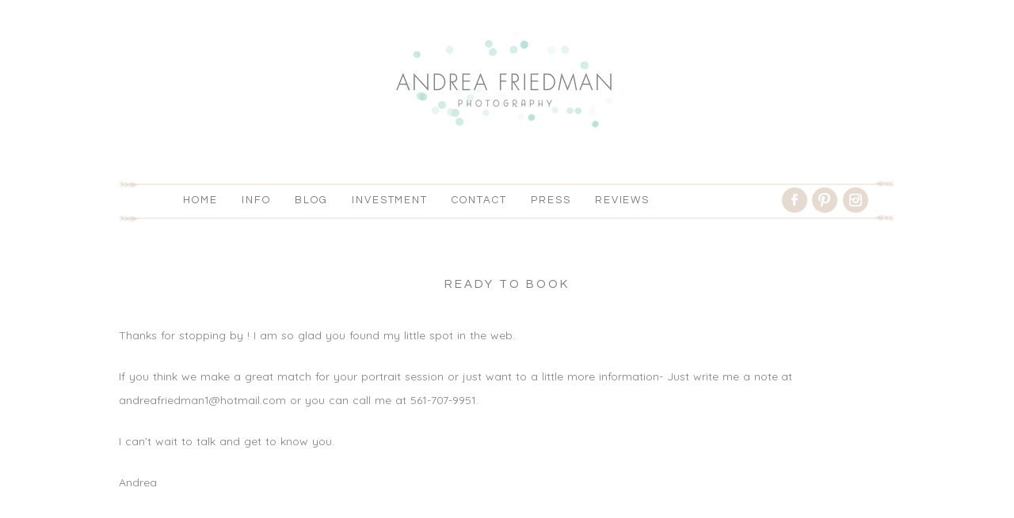

--- FILE ---
content_type: text/html; charset=UTF-8
request_url: https://andreafriedmanphotography.com/611-2/
body_size: 11967
content:
<!DOCTYPE html>
<html class="pp-rendered pp-protecting-images" lang="en-US"><!-- ProPhoto 8.2.9 -->
<head>
	<title>Newborn Photography San Francisco | Andrea Friedman Photography Book Now</title>
	<meta charset="UTF-8" />
	<meta http-equiv="X-UA-Compatible" content="IE=edge" />
	<meta name="keywords" content="Newborn photographer, Newborn Photography, San Francisco newborn Photographer, Petaluma Newborn Photographer, Sonoma County Newborn Photographer, Napa Newborn photographer, Baby photographer, Maternity photographer Santa Rosa," />
	<meta name="viewport" content="width=device-width,initial-scale=1" /><meta name='robots' content='index, follow, max-image-preview:large, max-snippet:-1, max-video-preview:-1' />
	<style>img:is([sizes="auto" i], [sizes^="auto," i]) { contain-intrinsic-size: 3000px 1500px }</style>
	
	<!-- This site is optimized with the Yoast SEO plugin v26.6 - https://yoast.com/wordpress/plugins/seo/ -->
	<meta name="description" content="Book Now Page for Newborn Photography San Francisco, Andrea Friedman Photography. Andrea is a maternity, newborn, children and family photographer who specializes in capturing memories that will last forever in Petaluma and North Bay Area San Francisco." />
	<link rel="canonical" href="https://andreafriedmanphotography.com/611-2/" />
	<meta property="og:locale" content="en_US" />
	<meta property="og:type" content="article" />
	<meta property="og:title" content="Newborn Photography San Francisco | Andrea Friedman Photography Book Now" />
	<meta property="og:description" content="Book Now Page for Newborn Photography San Francisco, Andrea Friedman Photography. Andrea is a maternity, newborn, children and family photographer who specializes in capturing memories that will last forever in Petaluma and North Bay Area San Francisco." />
	<meta property="og:url" content="https://andreafriedmanphotography.com/611-2/" />
	<meta property="og:site_name" content="Andrea Friedman Photography" />
	<meta property="article:publisher" content="https://www.facebook.com/AndreaFriedmanPhotography" />
	<meta property="article:modified_time" content="2016-10-31T04:16:56+00:00" />
	<script type="application/ld+json" class="yoast-schema-graph">{"@context":"https://schema.org","@graph":[{"@type":"WebPage","@id":"https://andreafriedmanphotography.com/611-2/","url":"https://andreafriedmanphotography.com/611-2/","name":"Newborn Photography San Francisco | Andrea Friedman Photography Book Now","isPartOf":{"@id":"https://andreafriedmanphotography.com/#website"},"datePublished":"2013-05-18T17:10:32+00:00","dateModified":"2016-10-31T04:16:56+00:00","description":"Book Now Page for Newborn Photography San Francisco, Andrea Friedman Photography. Andrea is a maternity, newborn, children and family photographer who specializes in capturing memories that will last forever in Petaluma and North Bay Area San Francisco.","breadcrumb":{"@id":"https://andreafriedmanphotography.com/611-2/#breadcrumb"},"inLanguage":"en-US","potentialAction":[{"@type":"ReadAction","target":["https://andreafriedmanphotography.com/611-2/"]}]},{"@type":"BreadcrumbList","@id":"https://andreafriedmanphotography.com/611-2/#breadcrumb","itemListElement":[{"@type":"ListItem","position":1,"name":"Home","item":"https://andreafriedmanphotography.com/fairfax-county-newborn-baby-photographer/"},{"@type":"ListItem","position":2,"name":"Ready to book"}]},{"@type":"WebSite","@id":"https://andreafriedmanphotography.com/#website","url":"https://andreafriedmanphotography.com/","name":"Andrea Friedman Photography","description":"Northern Virginia Maternity , Newborn and Children Photographer","potentialAction":[{"@type":"SearchAction","target":{"@type":"EntryPoint","urlTemplate":"https://andreafriedmanphotography.com/?s={search_term_string}"},"query-input":{"@type":"PropertyValueSpecification","valueRequired":true,"valueName":"search_term_string"}}],"inLanguage":"en-US"}]}</script>
	<!-- / Yoast SEO plugin. -->


<script type="text/javascript">
/* <![CDATA[ */
window._wpemojiSettings = {"baseUrl":"https:\/\/s.w.org\/images\/core\/emoji\/16.0.1\/72x72\/","ext":".png","svgUrl":"https:\/\/s.w.org\/images\/core\/emoji\/16.0.1\/svg\/","svgExt":".svg","source":{"concatemoji":"https:\/\/andreafriedmanphotography.com\/wp-includes\/js\/wp-emoji-release.min.js?ver=8fdabad698a244a0cb750820373bf1e0"}};
/*! This file is auto-generated */
!function(s,n){var o,i,e;function c(e){try{var t={supportTests:e,timestamp:(new Date).valueOf()};sessionStorage.setItem(o,JSON.stringify(t))}catch(e){}}function p(e,t,n){e.clearRect(0,0,e.canvas.width,e.canvas.height),e.fillText(t,0,0);var t=new Uint32Array(e.getImageData(0,0,e.canvas.width,e.canvas.height).data),a=(e.clearRect(0,0,e.canvas.width,e.canvas.height),e.fillText(n,0,0),new Uint32Array(e.getImageData(0,0,e.canvas.width,e.canvas.height).data));return t.every(function(e,t){return e===a[t]})}function u(e,t){e.clearRect(0,0,e.canvas.width,e.canvas.height),e.fillText(t,0,0);for(var n=e.getImageData(16,16,1,1),a=0;a<n.data.length;a++)if(0!==n.data[a])return!1;return!0}function f(e,t,n,a){switch(t){case"flag":return n(e,"\ud83c\udff3\ufe0f\u200d\u26a7\ufe0f","\ud83c\udff3\ufe0f\u200b\u26a7\ufe0f")?!1:!n(e,"\ud83c\udde8\ud83c\uddf6","\ud83c\udde8\u200b\ud83c\uddf6")&&!n(e,"\ud83c\udff4\udb40\udc67\udb40\udc62\udb40\udc65\udb40\udc6e\udb40\udc67\udb40\udc7f","\ud83c\udff4\u200b\udb40\udc67\u200b\udb40\udc62\u200b\udb40\udc65\u200b\udb40\udc6e\u200b\udb40\udc67\u200b\udb40\udc7f");case"emoji":return!a(e,"\ud83e\udedf")}return!1}function g(e,t,n,a){var r="undefined"!=typeof WorkerGlobalScope&&self instanceof WorkerGlobalScope?new OffscreenCanvas(300,150):s.createElement("canvas"),o=r.getContext("2d",{willReadFrequently:!0}),i=(o.textBaseline="top",o.font="600 32px Arial",{});return e.forEach(function(e){i[e]=t(o,e,n,a)}),i}function t(e){var t=s.createElement("script");t.src=e,t.defer=!0,s.head.appendChild(t)}"undefined"!=typeof Promise&&(o="wpEmojiSettingsSupports",i=["flag","emoji"],n.supports={everything:!0,everythingExceptFlag:!0},e=new Promise(function(e){s.addEventListener("DOMContentLoaded",e,{once:!0})}),new Promise(function(t){var n=function(){try{var e=JSON.parse(sessionStorage.getItem(o));if("object"==typeof e&&"number"==typeof e.timestamp&&(new Date).valueOf()<e.timestamp+604800&&"object"==typeof e.supportTests)return e.supportTests}catch(e){}return null}();if(!n){if("undefined"!=typeof Worker&&"undefined"!=typeof OffscreenCanvas&&"undefined"!=typeof URL&&URL.createObjectURL&&"undefined"!=typeof Blob)try{var e="postMessage("+g.toString()+"("+[JSON.stringify(i),f.toString(),p.toString(),u.toString()].join(",")+"));",a=new Blob([e],{type:"text/javascript"}),r=new Worker(URL.createObjectURL(a),{name:"wpTestEmojiSupports"});return void(r.onmessage=function(e){c(n=e.data),r.terminate(),t(n)})}catch(e){}c(n=g(i,f,p,u))}t(n)}).then(function(e){for(var t in e)n.supports[t]=e[t],n.supports.everything=n.supports.everything&&n.supports[t],"flag"!==t&&(n.supports.everythingExceptFlag=n.supports.everythingExceptFlag&&n.supports[t]);n.supports.everythingExceptFlag=n.supports.everythingExceptFlag&&!n.supports.flag,n.DOMReady=!1,n.readyCallback=function(){n.DOMReady=!0}}).then(function(){return e}).then(function(){var e;n.supports.everything||(n.readyCallback(),(e=n.source||{}).concatemoji?t(e.concatemoji):e.wpemoji&&e.twemoji&&(t(e.twemoji),t(e.wpemoji)))}))}((window,document),window._wpemojiSettings);
/* ]]> */
</script>

<link rel='stylesheet' id='pp-front-css-css' href='https://andreafriedmanphotography.com/wp-content/themes/prophoto8/css/front.css?ver=8.2.9' type='text/css' media='all' />
<style id='wp-emoji-styles-inline-css' type='text/css'>

	img.wp-smiley, img.emoji {
		display: inline !important;
		border: none !important;
		box-shadow: none !important;
		height: 1em !important;
		width: 1em !important;
		margin: 0 0.07em !important;
		vertical-align: -0.1em !important;
		background: none !important;
		padding: 0 !important;
	}
</style>
<link rel='stylesheet' id='wp-block-library-css' href='https://andreafriedmanphotography.com/wp-includes/css/dist/block-library/style.min.css?ver=8fdabad698a244a0cb750820373bf1e0' type='text/css' media='all' />
<style id='classic-theme-styles-inline-css' type='text/css'>
/*! This file is auto-generated */
.wp-block-button__link{color:#fff;background-color:#32373c;border-radius:9999px;box-shadow:none;text-decoration:none;padding:calc(.667em + 2px) calc(1.333em + 2px);font-size:1.125em}.wp-block-file__button{background:#32373c;color:#fff;text-decoration:none}
</style>
<style id='global-styles-inline-css' type='text/css'>
:root{--wp--preset--aspect-ratio--square: 1;--wp--preset--aspect-ratio--4-3: 4/3;--wp--preset--aspect-ratio--3-4: 3/4;--wp--preset--aspect-ratio--3-2: 3/2;--wp--preset--aspect-ratio--2-3: 2/3;--wp--preset--aspect-ratio--16-9: 16/9;--wp--preset--aspect-ratio--9-16: 9/16;--wp--preset--color--black: #000000;--wp--preset--color--cyan-bluish-gray: #abb8c3;--wp--preset--color--white: #ffffff;--wp--preset--color--pale-pink: #f78da7;--wp--preset--color--vivid-red: #cf2e2e;--wp--preset--color--luminous-vivid-orange: #ff6900;--wp--preset--color--luminous-vivid-amber: #fcb900;--wp--preset--color--light-green-cyan: #7bdcb5;--wp--preset--color--vivid-green-cyan: #00d084;--wp--preset--color--pale-cyan-blue: #8ed1fc;--wp--preset--color--vivid-cyan-blue: #0693e3;--wp--preset--color--vivid-purple: #9b51e0;--wp--preset--gradient--vivid-cyan-blue-to-vivid-purple: linear-gradient(135deg,rgba(6,147,227,1) 0%,rgb(155,81,224) 100%);--wp--preset--gradient--light-green-cyan-to-vivid-green-cyan: linear-gradient(135deg,rgb(122,220,180) 0%,rgb(0,208,130) 100%);--wp--preset--gradient--luminous-vivid-amber-to-luminous-vivid-orange: linear-gradient(135deg,rgba(252,185,0,1) 0%,rgba(255,105,0,1) 100%);--wp--preset--gradient--luminous-vivid-orange-to-vivid-red: linear-gradient(135deg,rgba(255,105,0,1) 0%,rgb(207,46,46) 100%);--wp--preset--gradient--very-light-gray-to-cyan-bluish-gray: linear-gradient(135deg,rgb(238,238,238) 0%,rgb(169,184,195) 100%);--wp--preset--gradient--cool-to-warm-spectrum: linear-gradient(135deg,rgb(74,234,220) 0%,rgb(151,120,209) 20%,rgb(207,42,186) 40%,rgb(238,44,130) 60%,rgb(251,105,98) 80%,rgb(254,248,76) 100%);--wp--preset--gradient--blush-light-purple: linear-gradient(135deg,rgb(255,206,236) 0%,rgb(152,150,240) 100%);--wp--preset--gradient--blush-bordeaux: linear-gradient(135deg,rgb(254,205,165) 0%,rgb(254,45,45) 50%,rgb(107,0,62) 100%);--wp--preset--gradient--luminous-dusk: linear-gradient(135deg,rgb(255,203,112) 0%,rgb(199,81,192) 50%,rgb(65,88,208) 100%);--wp--preset--gradient--pale-ocean: linear-gradient(135deg,rgb(255,245,203) 0%,rgb(182,227,212) 50%,rgb(51,167,181) 100%);--wp--preset--gradient--electric-grass: linear-gradient(135deg,rgb(202,248,128) 0%,rgb(113,206,126) 100%);--wp--preset--gradient--midnight: linear-gradient(135deg,rgb(2,3,129) 0%,rgb(40,116,252) 100%);--wp--preset--font-size--small: 13px;--wp--preset--font-size--medium: 20px;--wp--preset--font-size--large: 36px;--wp--preset--font-size--x-large: 42px;--wp--preset--spacing--20: 0.44rem;--wp--preset--spacing--30: 0.67rem;--wp--preset--spacing--40: 1rem;--wp--preset--spacing--50: 1.5rem;--wp--preset--spacing--60: 2.25rem;--wp--preset--spacing--70: 3.38rem;--wp--preset--spacing--80: 5.06rem;--wp--preset--shadow--natural: 6px 6px 9px rgba(0, 0, 0, 0.2);--wp--preset--shadow--deep: 12px 12px 50px rgba(0, 0, 0, 0.4);--wp--preset--shadow--sharp: 6px 6px 0px rgba(0, 0, 0, 0.2);--wp--preset--shadow--outlined: 6px 6px 0px -3px rgba(255, 255, 255, 1), 6px 6px rgba(0, 0, 0, 1);--wp--preset--shadow--crisp: 6px 6px 0px rgba(0, 0, 0, 1);}:where(.is-layout-flex){gap: 0.5em;}:where(.is-layout-grid){gap: 0.5em;}body .is-layout-flex{display: flex;}.is-layout-flex{flex-wrap: wrap;align-items: center;}.is-layout-flex > :is(*, div){margin: 0;}body .is-layout-grid{display: grid;}.is-layout-grid > :is(*, div){margin: 0;}:where(.wp-block-columns.is-layout-flex){gap: 2em;}:where(.wp-block-columns.is-layout-grid){gap: 2em;}:where(.wp-block-post-template.is-layout-flex){gap: 1.25em;}:where(.wp-block-post-template.is-layout-grid){gap: 1.25em;}.has-black-color{color: var(--wp--preset--color--black) !important;}.has-cyan-bluish-gray-color{color: var(--wp--preset--color--cyan-bluish-gray) !important;}.has-white-color{color: var(--wp--preset--color--white) !important;}.has-pale-pink-color{color: var(--wp--preset--color--pale-pink) !important;}.has-vivid-red-color{color: var(--wp--preset--color--vivid-red) !important;}.has-luminous-vivid-orange-color{color: var(--wp--preset--color--luminous-vivid-orange) !important;}.has-luminous-vivid-amber-color{color: var(--wp--preset--color--luminous-vivid-amber) !important;}.has-light-green-cyan-color{color: var(--wp--preset--color--light-green-cyan) !important;}.has-vivid-green-cyan-color{color: var(--wp--preset--color--vivid-green-cyan) !important;}.has-pale-cyan-blue-color{color: var(--wp--preset--color--pale-cyan-blue) !important;}.has-vivid-cyan-blue-color{color: var(--wp--preset--color--vivid-cyan-blue) !important;}.has-vivid-purple-color{color: var(--wp--preset--color--vivid-purple) !important;}.has-black-background-color{background-color: var(--wp--preset--color--black) !important;}.has-cyan-bluish-gray-background-color{background-color: var(--wp--preset--color--cyan-bluish-gray) !important;}.has-white-background-color{background-color: var(--wp--preset--color--white) !important;}.has-pale-pink-background-color{background-color: var(--wp--preset--color--pale-pink) !important;}.has-vivid-red-background-color{background-color: var(--wp--preset--color--vivid-red) !important;}.has-luminous-vivid-orange-background-color{background-color: var(--wp--preset--color--luminous-vivid-orange) !important;}.has-luminous-vivid-amber-background-color{background-color: var(--wp--preset--color--luminous-vivid-amber) !important;}.has-light-green-cyan-background-color{background-color: var(--wp--preset--color--light-green-cyan) !important;}.has-vivid-green-cyan-background-color{background-color: var(--wp--preset--color--vivid-green-cyan) !important;}.has-pale-cyan-blue-background-color{background-color: var(--wp--preset--color--pale-cyan-blue) !important;}.has-vivid-cyan-blue-background-color{background-color: var(--wp--preset--color--vivid-cyan-blue) !important;}.has-vivid-purple-background-color{background-color: var(--wp--preset--color--vivid-purple) !important;}.has-black-border-color{border-color: var(--wp--preset--color--black) !important;}.has-cyan-bluish-gray-border-color{border-color: var(--wp--preset--color--cyan-bluish-gray) !important;}.has-white-border-color{border-color: var(--wp--preset--color--white) !important;}.has-pale-pink-border-color{border-color: var(--wp--preset--color--pale-pink) !important;}.has-vivid-red-border-color{border-color: var(--wp--preset--color--vivid-red) !important;}.has-luminous-vivid-orange-border-color{border-color: var(--wp--preset--color--luminous-vivid-orange) !important;}.has-luminous-vivid-amber-border-color{border-color: var(--wp--preset--color--luminous-vivid-amber) !important;}.has-light-green-cyan-border-color{border-color: var(--wp--preset--color--light-green-cyan) !important;}.has-vivid-green-cyan-border-color{border-color: var(--wp--preset--color--vivid-green-cyan) !important;}.has-pale-cyan-blue-border-color{border-color: var(--wp--preset--color--pale-cyan-blue) !important;}.has-vivid-cyan-blue-border-color{border-color: var(--wp--preset--color--vivid-cyan-blue) !important;}.has-vivid-purple-border-color{border-color: var(--wp--preset--color--vivid-purple) !important;}.has-vivid-cyan-blue-to-vivid-purple-gradient-background{background: var(--wp--preset--gradient--vivid-cyan-blue-to-vivid-purple) !important;}.has-light-green-cyan-to-vivid-green-cyan-gradient-background{background: var(--wp--preset--gradient--light-green-cyan-to-vivid-green-cyan) !important;}.has-luminous-vivid-amber-to-luminous-vivid-orange-gradient-background{background: var(--wp--preset--gradient--luminous-vivid-amber-to-luminous-vivid-orange) !important;}.has-luminous-vivid-orange-to-vivid-red-gradient-background{background: var(--wp--preset--gradient--luminous-vivid-orange-to-vivid-red) !important;}.has-very-light-gray-to-cyan-bluish-gray-gradient-background{background: var(--wp--preset--gradient--very-light-gray-to-cyan-bluish-gray) !important;}.has-cool-to-warm-spectrum-gradient-background{background: var(--wp--preset--gradient--cool-to-warm-spectrum) !important;}.has-blush-light-purple-gradient-background{background: var(--wp--preset--gradient--blush-light-purple) !important;}.has-blush-bordeaux-gradient-background{background: var(--wp--preset--gradient--blush-bordeaux) !important;}.has-luminous-dusk-gradient-background{background: var(--wp--preset--gradient--luminous-dusk) !important;}.has-pale-ocean-gradient-background{background: var(--wp--preset--gradient--pale-ocean) !important;}.has-electric-grass-gradient-background{background: var(--wp--preset--gradient--electric-grass) !important;}.has-midnight-gradient-background{background: var(--wp--preset--gradient--midnight) !important;}.has-small-font-size{font-size: var(--wp--preset--font-size--small) !important;}.has-medium-font-size{font-size: var(--wp--preset--font-size--medium) !important;}.has-large-font-size{font-size: var(--wp--preset--font-size--large) !important;}.has-x-large-font-size{font-size: var(--wp--preset--font-size--x-large) !important;}
:where(.wp-block-post-template.is-layout-flex){gap: 1.25em;}:where(.wp-block-post-template.is-layout-grid){gap: 1.25em;}
:where(.wp-block-columns.is-layout-flex){gap: 2em;}:where(.wp-block-columns.is-layout-grid){gap: 2em;}
:root :where(.wp-block-pullquote){font-size: 1.5em;line-height: 1.6;}
</style>
<script type="text/javascript" src="https://andreafriedmanphotography.com/wp-includes/js/jquery/jquery.min.js?ver=3.7.1" id="jquery-core-js"></script>
<script type="text/javascript" src="https://andreafriedmanphotography.com/wp-includes/js/jquery/jquery-migrate.min.js?ver=3.4.1" id="jquery-migrate-js"></script>
<meta name="google-site-verification" content="qTIfRdRj9K_9mEnzFgEvdoc3R-P1EZw8JkD2UKKH6Rc" />
<!-- Global site tag (gtag.js) - Google Analytics -->
<script async src="https://www.googletagmanager.com/gtag/js?id=UA-38174528-1"></script>
<script>
  window.dataLayer = window.dataLayer || [];
  function gtag(){dataLayer.push(arguments);}
  gtag('js', new Date());

  gtag('config', 'UA-38174528-1');
</script>
<script type="text/javascript" src="//downloads.mailchimp.com/js/signup-forms/popup/unique-methods/embed.js" data-dojo-config="usePlainJson: true, isDebug: false"></script><script type="text/javascript">window.dojoRequire(["mojo/signup-forms/Loader"], function(L) { L.start({"baseUrl":"mc.us7.list-manage.com","uuid":"8fe256ef8e7276d48f53e9852","lid":"7090e057db","uniqueMethods":true}) })</script>
<!-- Google tag (gtag.js) -->
<script async src="https://www.googletagmanager.com/gtag/js?id=AW-996826183"></script>
<script>
  window.dataLayer = window.dataLayer || [];
  function gtag(){dataLayer.push(arguments);}
  gtag('js', new Date());

  gtag('config', 'AW-996826183');
</script>
	<link rel="preconnect" href="https://use.fontawesome.com" crossorigin />
<style type="text/css">.fa,.fab,.fal,.far,.fas{-moz-osx-font-smoothing:grayscale;-webkit-font-smoothing:antialiased;display:inline-block;font-style:normal;font-variant:normal;text-rendering:auto;line-height:1}.fa-lg{font-size:1.33333em;line-height:.75em;vertical-align:-.0667em}.fa-xs{font-size:.75em}.fa-sm{font-size:.875em}.fa-1x{font-size:1em}.fa-2x{font-size:2em}.fa-3x{font-size:3em}.fa-4x{font-size:4em}.fa-5x{font-size:5em}.fa-6x{font-size:6em}.fa-7x{font-size:7em}.fa-8x{font-size:8em}.fa-9x{font-size:9em}.fa-10x{font-size:10em}.fa-fw{text-align:center;width:1.25em}.fa-ul{list-style-type:none;margin-left:2.5em;padding-left:0}.fa-ul>li{position:relative}.fa-li{left:-2em;position:absolute;text-align:center;width:2em;line-height:inherit}.fa-border{border:.08em solid #eee;border-radius:.1em;padding:.2em .25em .15em}.fa-pull-left{float:left}.fa-pull-right{float:right}.fa.fa-pull-left,.fab.fa-pull-left,.fal.fa-pull-left,.far.fa-pull-left,.fas.fa-pull-left{margin-right:.3em}.fa.fa-pull-right,.fab.fa-pull-right,.fal.fa-pull-right,.far.fa-pull-right,.fas.fa-pull-right{margin-left:.3em}.fa-spin{-webkit-animation:a 2s infinite linear;animation:a 2s infinite linear}.fa-pulse{-webkit-animation:a 1s infinite steps(8);animation:a 1s infinite steps(8)}@-webkit-keyframes a{0%{-webkit-transform:rotate(0);transform:rotate(0)}to{-webkit-transform:rotate(1turn);transform:rotate(1turn)}}@keyframes a{0%{-webkit-transform:rotate(0);transform:rotate(0)}to{-webkit-transform:rotate(1turn);transform:rotate(1turn)}}.fa-rotate-90{-webkit-transform:rotate(90deg);transform:rotate(90deg)}.fa-rotate-180{-webkit-transform:rotate(180deg);transform:rotate(180deg)}.fa-rotate-270{-webkit-transform:rotate(270deg);transform:rotate(270deg)}.fa-flip-horizontal{-webkit-transform:scaleX(-1);transform:scaleX(-1)}.fa-flip-vertical{-webkit-transform:scaleY(-1);transform:scaleY(-1)}.fa-flip-horizontal.fa-flip-vertical{-webkit-transform:scale(-1);transform:scale(-1)}:root .fa-flip-horizontal,:root .fa-flip-vertical,:root .fa-rotate-180,:root .fa-rotate-270,:root .fa-rotate-90{-webkit-filter:none;filter:none}.fa-stack{display:inline-block;height:2em;line-height:2em;position:relative;vertical-align:middle;width:2em}.fa-stack-1x,.fa-stack-2x{left:0;position:absolute;text-align:center;width:100%}.fa-stack-1x{line-height:inherit}.fa-stack-2x{font-size:2em}.fa-inverse{color:#fff}.fa-angle-double-right:before{content:"\f101"}.fa-angle-right:before{content:"\f105"}.fa-angle-left:before{content:"\f104"}.fa-arrow-circle-down:before{content:"\f0ab"}.fa-arrow-circle-left:before{content:"\f0a8"}.fa-arrow-circle-right:before{content:"\f0a9"}.fa-arrow-circle-up:before{content:"\f0aa"}.fa-arrow-down:before{content:"\f063"}.fa-arrow-left:before{content:"\f060"}.fa-arrow-right:before{content:"\f061"}.fa-arrow-up:before{content:"\f062"}.fa-caret-down:before{content:"\f0d7"}.fa-caret-left:before{content:"\f0d9"}.fa-caret-right:before{content:"\f0da"}.fa-caret-square-down:before{content:"\f150"}.fa-caret-square-left:before{content:"\f191"}.fa-caret-square-right:before{content:"\f152"}.fa-caret-square-up:before{content:"\f151"}.fa-caret-up:before{content:"\f0d8"}.fa-chevron-circle-down:before{content:"\f13a"}.fa-chevron-circle-left:before{content:"\f137"}.fa-chevron-circle-right:before{content:"\f138"}.fa-chevron-circle-up:before{content:"\f139"}.fa-chevron-down:before{content:"\f078"}.fa-chevron-left:before{content:"\f053"}.fa-chevron-right:before{content:"\f054"}.fa-chevron-up:before{content:"\f077"}.fa-compress:before{content:"\f066"}.fa-expand:before{content:"\f065"}.fa-hand-point-down:before{content:"\f0a7"}.fa-hand-point-left:before{content:"\f0a5"}.fa-hand-point-right:before{content:"\f0a4"}.fa-hand-point-up:before{content:"\f0a6"}.fa-long-arrow-alt-down:before{content:"\f309"}.fa-long-arrow-alt-left:before{content:"\f30a"}.fa-long-arrow-alt-right:before{content:"\f30b"}.fa-long-arrow-alt-up:before{content:"\f30c"}.fa-minus:before{content:"\f068"}.fa-minus-circle:before{content:"\f056"}.fa-minus-square:before{content:"\f146"}.fa-pause:before{content:"\f04c"}.fa-pause-circle:before{content:"\f28b"}.fa-play:before{content:"\f04b"}.fa-play-circle:before{content:"\f144"}.fa-plus:before{content:"\f067"}.fa-plus-circle:before{content:"\f055"}.fa-plus-square:before{content:"\f0fe"}.fa-times:before{content:"\f00d"}.fa-times-circle:before{content:"\f057"}.sr-only{border:0;clip:rect(0,0,0,0);height:1px;margin:-1px;overflow:hidden;padding:0;position:absolute;width:1px}.sr-only-focusable:active,.sr-only-focusable:focus{clip:auto;height:auto;margin:0;overflow:visible;position:static;width:auto}@font-face{font-family:Font Awesome\ 5 Brands;font-style:normal;font-weight:400;font-display:swap;src:url(https://use.fontawesome.com/releases/v5.0.2/webfonts/fa-brands-400.eot);src:url(https://use.fontawesome.com/releases/v5.0.2/webfonts/fa-brands-400.eot?#iefix) format("embedded-opentype"),url(https://use.fontawesome.com/releases/v5.0.2/webfonts/fa-brands-400.woff2) format("woff2"),url(https://use.fontawesome.com/releases/v5.0.2/webfonts/fa-brands-400.woff) format("woff"),url(https://use.fontawesome.com/releases/v5.0.2/webfonts/fa-brands-400.ttf) format("truetype"),url(https://use.fontawesome.com/releases/v5.0.2/webfonts/fa-brands-400.svg#fontawesome) format("svg")}.fab{font-family:Font Awesome\ 5 Brands}@font-face{font-family:Font Awesome\ 5 Free;font-style:normal;font-weight:400;font-display:swap;src:url(https://use.fontawesome.com/releases/v5.0.2/webfonts/fa-regular-400.eot);src:url(https://use.fontawesome.com/releases/v5.0.2/webfonts/fa-regular-400.eot?#iefix) format("embedded-opentype"),url(https://use.fontawesome.com/releases/v5.0.2/webfonts/fa-regular-400.woff2) format("woff2"),url(https://use.fontawesome.com/releases/v5.0.2/webfonts/fa-regular-400.woff) format("woff"),url(https://use.fontawesome.com/releases/v5.0.2/webfonts/fa-regular-400.ttf) format("truetype"),url(https://use.fontawesome.com/releases/v5.0.2/webfonts/fa-regular-400.svg#fontawesome) format("svg")}.far{font-weight:400}@font-face{font-family:Font Awesome\ 5 Free;font-style:normal;font-weight:900;font-display:swap;src:url(https://use.fontawesome.com/releases/v5.0.2/webfonts/fa-solid-900.eot);src:url(https://use.fontawesome.com/releases/v5.0.2/webfonts/fa-solid-900.eot?#iefix) format("embedded-opentype"),url(https://use.fontawesome.com/releases/v5.0.2/webfonts/fa-solid-900.woff2) format("woff2"),url(https://use.fontawesome.com/releases/v5.0.2/webfonts/fa-solid-900.woff) format("woff"),url(https://use.fontawesome.com/releases/v5.0.2/webfonts/fa-solid-900.ttf) format("truetype"),url(https://use.fontawesome.com/releases/v5.0.2/webfonts/fa-solid-900.svg#fontawesome) format("svg")}.fa,.far,.fas{font-family:Font Awesome\ 5 Free}.fa,.fas{font-weight:900}</style>
<script type="text/javascript">
window.PROPHOTO || (window.PROPHOTO = {});
window.PROPHOTO.imgProtection = {"level":"clicks"};
</script><script type="text/javascript">
window.PROPHOTO || (window.PROPHOTO = {});
window.PROPHOTO.designId = "9cc436e9-94e1-4650-b9ae-ab0f9d5602fc";
window.PROPHOTO.layoutId = "fba55525-f1da-4603-ba37-1f21795e3a5b";
</script><link rel="stylesheet" media="all" href="//andreafriedmanphotography.com/wp-content/uploads/pp/static/design-9cc436e9-94e1-4650-b9ae-ab0f9d5602fc-1747684844.css" /><link rel="stylesheet" href="//andreafriedmanphotography.com/wp-content/uploads/pp/static/layout-fba55525-f1da-4603-ba37-1f21795e3a5b-1747684844.css" /><link rel="preconnect" href="https://fonts.gstatic.com" crossorigin />
<link rel="preload" href="https://fonts.googleapis.com/css?family=Quicksand|Raleway|Questrial&display=swap" as="style"><link href="https://fonts.googleapis.com/css?family=Quicksand|Raleway|Questrial&display=swap" rel="stylesheet">
	<link rel="alternate" href="https://andreafriedmanphotography.com/feed/" type="application/rss+xml" title="Andrea Friedman Photography Posts RSS feed"/>
	<link rel="pingback" href="https://andreafriedmanphotography.com/xmlrpc.php"/>
    
    </head>

<body id="body" class="wp-singular page-template-default page page-id-611 wp-embed-responsive wp-theme-prophoto8 thread-comments article-611-2 css-1nkkfrz">
    
    
        <div id="fb-root"></div>
        <script>
        (function(d, s, id) {
            var js, fjs = d.getElementsByTagName(s)[0];
            if (d.getElementById(id)) return;
            js = d.createElement(s); js.id = id;
            js.src = "//connect.facebook.net/en_US/sdk.js#xfbml=1&version=v2.4";
            fjs.parentNode.insertBefore(js, fjs);
        }(document, 'script', 'facebook-jssdk'));
    </script>
    
    <script type="text/javascript">
        (function(d, platform) {
            var isIOS = [
                'iPad Simulator',
                'iPhone Simulator',
                'iPod Simulator',
                'iPad',
                'iPhone',
                'iPod'
            ].includes(platform)
            // iPad on iOS 13 detection
            || (platform === "MacIntel" && "ontouchend" in d);

            if (isIOS) {
                d.body.classList.add('is-iOS');
            }
        }(document, window.navigator.platform));
    </script>

    
        <div class="pp-slideover pp-slideover--left"><div class="css-poy227 own-css pp-block _10665f64-f98a-4b7a-a30f-7d02b5818424" data-index="0"><div class="row no-gutters css-1w7ik8a pp-row _4007a945-c9e5-431f-9d4f-b30dfa00f73b _10665f64-f98a-4b7a-a30f-7d02b5818424__row"><div class="pp-column _46913fdb-1edc-48b3-856f-2896e0d19616 _10665f64-f98a-4b7a-a30f-7d02b5818424__column _4007a945-c9e5-431f-9d4f-b30dfa00f73b__column col-xs-12 col-sm-12 col-md-12 col-lg-12"><div class="css-1idj3bk pp-column__inner _46913fdb-1edc-48b3-856f-2896e0d19616__inner _10665f64-f98a-4b7a-a30f-7d02b5818424__column__inner _4007a945-c9e5-431f-9d4f-b30dfa00f73b__column__inner"><div data-id="3f0b6ea6-03fb-4eed-9dd4-6ba52b3210a8" data-vertical-offset="" class="pp-module _3f0b6ea6-03fb-4eed-9dd4-6ba52b3210a8 _10665f64-f98a-4b7a-a30f-7d02b5818424__module _4007a945-c9e5-431f-9d4f-b30dfa00f73b__module _46913fdb-1edc-48b3-856f-2896e0d19616__module css-7k4613 pp-module--menu"><nav class="pp-menu pp-menu--vertical _3f0b6ea6-03fb-4eed-9dd4-6ba52b3210a8 css-1jvig3a"><ul class="pp-menu-items"><li class="_76429837-33ed-4ac8-9112-95184561b194 pp-menu-item--home pp-menu-item--depth1 pp-menu-item"><a href="https://andreafriedmanphotography.com/" target="_self">Home</a></li><li class="_aad057a8-e82a-499a-9812-3f232783ff45 pp-menu-item--page pp-menu-item--depth1 pp-menu-item has-children"><a href="https://andreafriedmanphotography.com/details/" target="_blank">Info</a><ul class="pp-menu-items"><li class="_fa386b8c-ae3c-45df-8cb1-f4b2788261e4 pp-menu-item--page pp-menu-item--depth2 pp-menu-item"><a href="https://andreafriedmanphotography.com/the-studio-petaluma-newborn-photographer/" target="_self">The Studio </a></li><li class="_50eabf64-960b-4a87-bf7c-a5e8c832d5f8 pp-menu-item--page pp-menu-item--depth2 pp-menu-item"><a href="https://andreafriedmanphotography.com/faq/" target="_blank">FAQ</a></li><li class="_9a079b2c-9b70-4183-81c3-82888c7549d0 pp-menu-item--page pp-menu-item--depth2 pp-menu-item"><a href="/" target="_blank">Baby Shower Registry </a></li><li class="_89b7e61e-09c3-4554-981a-ad903bedc6ec pp-menu-item--page pp-menu-item--depth2 pp-menu-item"><a href="/" target="_self">Session Contract </a></li><li class="_40302549-4062-4a98-b7a1-a595b67cb912 pp-menu-item--page pp-menu-item--depth2 pp-menu-item"><a href="/" target="_blank">Newborn Session Prep Guide</a></li></ul></li><li class="_ba109b0e-66eb-4104-8a46-a9a3c33e7670 pp-menu-item--blog pp-menu-item--depth1 pp-menu-item"><a href="https://andreafriedmanphotography.com/blog/" target="_blank">Blog</a></li><li class="_105f6e18-a635-4dcd-b9d0-020501384d5d pp-menu-item--page pp-menu-item--depth1 pp-menu-item"><a href="https://andreafriedmanphotography.com/pricing/" target="_self">Investment</a></li><li class="_52a1213e-3d12-4d59-b8ed-8d79650b8c16 pp-menu-item--page pp-menu-item--depth1 pp-menu-item"><a href="https://andreafriedmanphotography.com/contact/" target="_self">Contact</a></li><li class="_cd348169-116e-456e-883e-a6007ce0d28a pp-menu-item--page pp-menu-item--depth1 pp-menu-item"><a href="https://andreafriedmanphotography.com/press/" target="_self">Press</a></li><li class="_39d66448-2dda-4b89-8ca5-5c908c973ba6 pp-menu-item--page pp-menu-item--depth1 pp-menu-item"><a href="https://andreafriedmanphotography.com/show-me-some-love/" target="_self">Reviews </a></li></ul></nav></div></div><style class="entity-custom-css"></style></div><style class="entity-custom-css"></style></div><style class="entity-custom-css"></style></div></div><span class="pp-hamburger css-8hci18 pp-hamburger--left"><span data-tile-id="4d32b8de-97e1-4f96-afcf-f22c0eedf730" class="css-hmu8yp pp-tile own-css _4d32b8de-97e1-4f96-afcf-f22c0eedf730"><span class="_13da5747-8d3b-48e6-aeaf-93bec8f69f07 pp-tile__layer pp-tile__layer--shape css-1aobfuy"><span class="pp-tile__layer__inner"></span></span><span class="_39ac132a-6963-4ff7-8b37-301309c08db4 pp-tile__layer pp-tile__layer--shape css-4fblrb"><span class="pp-tile__layer__inner"></span></span><span class="_eb51b4cd-626b-4ad6-bfca-88481e0223cf pp-tile__layer pp-tile__layer--shape css-qvzh3b"><span class="pp-tile__layer__inner"></span></span><span class="_5934794d-2f01-4564-9608-338f0c5d4624 pp-tile__layer pp-tile__layer--shape css-ysf5sl"><span class="pp-tile__layer__inner"></span></span></span></span><div class="pp-layout _fba55525-f1da-4603-ba37-1f21795e3a5b"><div class="pp-block-wrap"><div class="css-edlg1d own-css pp-block _1ff0c6f0-37a7-4172-b787-1b19f0a2f79e" data-index="0"><div class="row no-gutters css-shj9hk pp-row _c1e78696-5c40-46c3-80d6-41ed4fdc3adf _1ff0c6f0-37a7-4172-b787-1b19f0a2f79e__row"><div class="pp-column _8dd2724a-e775-4ccd-846d-d4ffb40c2258 _1ff0c6f0-37a7-4172-b787-1b19f0a2f79e__column _c1e78696-5c40-46c3-80d6-41ed4fdc3adf__column col-xs-12 col-sm-12 col-md-12 col-lg-12"><div class="css-1lm28ej pp-column__inner _8dd2724a-e775-4ccd-846d-d4ffb40c2258__inner _1ff0c6f0-37a7-4172-b787-1b19f0a2f79e__column__inner _c1e78696-5c40-46c3-80d6-41ed4fdc3adf__column__inner"><div data-id="61ad4adc-b02d-4dd3-80e4-9ef84efa8be0" data-vertical-offset="" class="pp-module _61ad4adc-b02d-4dd3-80e4-9ef84efa8be0 _1ff0c6f0-37a7-4172-b787-1b19f0a2f79e__module _c1e78696-5c40-46c3-80d6-41ed4fdc3adf__module _8dd2724a-e775-4ccd-846d-d4ffb40c2258__module css-1smx4vg pp-module--graphic"><section class="css-r6nnrt pp-graphics"><div class="pp-graphic" style="max-width:400px;width:100%" data-tour="inline-editing-tile"><a href="https://andreafriedmanphotography.com/" target="_self"><div><span data-tile-id="69e028b7-f078-430d-ae99-b0fd4d143598" class="css-9je00d pp-tile own-css _69e028b7-f078-430d-ae99-b0fd4d143598"><span class="_bdc1c62a-11a1-4e37-a5ef-54af13bf3123 pp-tile__layer pp-tile__layer--image css-jx1ul2"><img alt="" class="pp-image pp-tile__layer__inner" src="https://andreafriedmanphotography.com/wp-content/uploads/pp/images/1490117839-andrea%20smallcopypng.png" width="300" height="162" loading="lazy" srcset="https://andreafriedmanphotography.com/wp-content/uploads/pp/images/1490117839-andrea%20smallcopypng.png 300w, https://andreafriedmanphotography.com/wp-content/uploads/pp/images/1490117839-andrea%20smallcopypng-50x27.png 50w" sizes="(max-width: 300px) 100vw, 300px"></span></span></div></a></div></section></div></div><style class="entity-custom-css"></style></div><style class="entity-custom-css"></style></div><style class="entity-custom-css"></style></div><div class="css-gdkdvh own-css pp-block _1b48a183-5715-405e-af47-5d0e02fe2f38" data-index="0"><div class="row no-gutters css-1yeyk4f pp-row _b5af4edc-c65e-4ae0-a31a-53932d731b6c _1b48a183-5715-405e-af47-5d0e02fe2f38__row"><div class="pp-column _b1454ccd-a32a-44dd-80bf-a8425aa70b03 _1b48a183-5715-405e-af47-5d0e02fe2f38__column _b5af4edc-c65e-4ae0-a31a-53932d731b6c__column col-xs-12 col-sm-12 col-md-9 col-lg-9"><div class="css-1lyiv5p pp-column__inner _b1454ccd-a32a-44dd-80bf-a8425aa70b03__inner _1b48a183-5715-405e-af47-5d0e02fe2f38__column__inner _b5af4edc-c65e-4ae0-a31a-53932d731b6c__column__inner"><div data-id="46be994e-d8a5-4719-acab-7c15036b30e8" data-vertical-offset="" class="pp-module _46be994e-d8a5-4719-acab-7c15036b30e8 _1b48a183-5715-405e-af47-5d0e02fe2f38__module _b5af4edc-c65e-4ae0-a31a-53932d731b6c__module _b1454ccd-a32a-44dd-80bf-a8425aa70b03__module css-a25rmy pp-module--menu"><nav class="pp-menu pp-menu--horizontal _46be994e-d8a5-4719-acab-7c15036b30e8 css-o2hm38"><ul class="pp-menu-items"><li class="_76429837-33ed-4ac8-9112-95184561b194 pp-menu-item--home pp-menu-item--depth1 pp-menu-item"><a href="https://andreafriedmanphotography.com/" target="_self">Home</a></li><li class="_aad057a8-e82a-499a-9812-3f232783ff45 pp-menu-item--page pp-menu-item--depth1 pp-menu-item has-children"><a href="https://andreafriedmanphotography.com/details/" target="_blank">Info</a><ul class="pp-menu-items"><li class="_fa386b8c-ae3c-45df-8cb1-f4b2788261e4 pp-menu-item--page pp-menu-item--depth2 pp-menu-item"><a href="https://andreafriedmanphotography.com/the-studio-petaluma-newborn-photographer/" target="_self">The Studio </a></li><li class="_50eabf64-960b-4a87-bf7c-a5e8c832d5f8 pp-menu-item--page pp-menu-item--depth2 pp-menu-item"><a href="https://andreafriedmanphotography.com/faq/" target="_blank">FAQ</a></li><li class="_9a079b2c-9b70-4183-81c3-82888c7549d0 pp-menu-item--page pp-menu-item--depth2 pp-menu-item"><a href="/" target="_blank">Baby Shower Registry </a></li><li class="_89b7e61e-09c3-4554-981a-ad903bedc6ec pp-menu-item--page pp-menu-item--depth2 pp-menu-item"><a href="/" target="_self">Session Contract </a></li><li class="_40302549-4062-4a98-b7a1-a595b67cb912 pp-menu-item--page pp-menu-item--depth2 pp-menu-item"><a href="/" target="_blank">Newborn Session Prep Guide</a></li></ul></li><li class="_ba109b0e-66eb-4104-8a46-a9a3c33e7670 pp-menu-item--blog pp-menu-item--depth1 pp-menu-item"><a href="https://andreafriedmanphotography.com/blog/" target="_blank">Blog</a></li><li class="_105f6e18-a635-4dcd-b9d0-020501384d5d pp-menu-item--page pp-menu-item--depth1 pp-menu-item"><a href="https://andreafriedmanphotography.com/pricing/" target="_self">Investment</a></li><li class="_52a1213e-3d12-4d59-b8ed-8d79650b8c16 pp-menu-item--page pp-menu-item--depth1 pp-menu-item"><a href="https://andreafriedmanphotography.com/contact/" target="_self">Contact</a></li><li class="_cd348169-116e-456e-883e-a6007ce0d28a pp-menu-item--page pp-menu-item--depth1 pp-menu-item"><a href="https://andreafriedmanphotography.com/press/" target="_self">Press</a></li><li class="_39d66448-2dda-4b89-8ca5-5c908c973ba6 pp-menu-item--page pp-menu-item--depth1 pp-menu-item"><a href="https://andreafriedmanphotography.com/show-me-some-love/" target="_self">Reviews </a></li></ul></nav></div></div><style class="entity-custom-css"></style></div><div class="pp-column _d4d1877e-eb32-4ca2-8b38-3353d042513a _1b48a183-5715-405e-af47-5d0e02fe2f38__column _b5af4edc-c65e-4ae0-a31a-53932d731b6c__column col-xs-12 col-sm-12 col-md-3 col-lg-3"><div class="css-1lyiv5p pp-column__inner _d4d1877e-eb32-4ca2-8b38-3353d042513a__inner _1b48a183-5715-405e-af47-5d0e02fe2f38__column__inner _b5af4edc-c65e-4ae0-a31a-53932d731b6c__column__inner"><div data-id="191f5124-5294-4826-9ef5-37e826664924" data-vertical-offset="" class="pp-module _191f5124-5294-4826-9ef5-37e826664924 _1b48a183-5715-405e-af47-5d0e02fe2f38__module _b5af4edc-c65e-4ae0-a31a-53932d731b6c__module _d4d1877e-eb32-4ca2-8b38-3353d042513a__module css-107igz2 pp-module--graphic"><section class="css-r6nnrt pp-graphics"><div class="pp-graphic" style="max-width:34px;width:32%" data-tour="inline-editing-tile"><a href="www.facebook.com/andreafriedmanphotography" target="_blank"><div><span data-tile-id="82a564ce-1459-46a9-b7f3-004537d3cff4" class="css-1p2xi8e pp-tile own-css _82a564ce-1459-46a9-b7f3-004537d3cff4"><span class="_caccf068-f047-4e8b-9ea5-dd38844bf829 pp-tile__layer pp-tile__layer--shape css-frmy1o"><span class="pp-tile__layer__inner"></span></span><span class="_239f964f-3939-41f9-bd9b-d1b87cc68ad7 pp-tile__layer pp-tile__layer--image css-1xt6v01"><img alt="" class="pp-image pp-tile__layer__inner" src="https://andreafriedmanphotography.com/wp-content/uploads/pp/images/1466439410-TwigandPine_SocialMediaIcon_Facebook.png" width="32" height="32" loading="lazy"></span></span></div></a></div><div class="pp-graphic" style="max-width:34px;width:32%" data-tour="inline-editing-tile"><a href="https://www.pinterest.com/andreafriedmanp/" target="_blank"><div><span data-tile-id="049a0650-8a08-459b-b556-e2c7cb78619b" class="css-1p2xi8e pp-tile own-css _049a0650-8a08-459b-b556-e2c7cb78619b"><span class="_caccf068-f047-4e8b-9ea5-dd38844bf829 pp-tile__layer pp-tile__layer--shape css-frmy1o"><span class="pp-tile__layer__inner"></span></span><span class="_239f964f-3939-41f9-bd9b-d1b87cc68ad7 pp-tile__layer pp-tile__layer--image css-1xt6v01"><img alt="" class="pp-image pp-tile__layer__inner" src="https://andreafriedmanphotography.com/wp-content/uploads/pp/images/1466439472-TwigandPine_SocialMediaIcon_Pinterest.png" width="32" height="32" loading="lazy"></span></span></div></a></div><div class="pp-graphic" style="max-width:34px;width:32%" data-tour="inline-editing-tile"><a href="https://www.instagram.com/andreafriedmanphotography/" target="_blank"><div><span data-tile-id="8413fc15-c4a0-4649-bc64-c1c121e11fc2" class="css-1p2xi8e pp-tile own-css _8413fc15-c4a0-4649-bc64-c1c121e11fc2"><span class="_caccf068-f047-4e8b-9ea5-dd38844bf829 pp-tile__layer pp-tile__layer--shape css-frmy1o"><span class="pp-tile__layer__inner"></span></span><span class="_239f964f-3939-41f9-bd9b-d1b87cc68ad7 pp-tile__layer pp-tile__layer--image css-1xt6v01"><img alt="" class="pp-image pp-tile__layer__inner" src="https://andreafriedmanphotography.com/wp-content/uploads/pp/images/1466439501-TwigandPine_SocialMediaIcon_Instagram.png" width="32" height="32" loading="lazy"></span></span></div></a></div></section></div></div><style class="entity-custom-css"></style></div><style class="entity-custom-css"></style></div><style class="entity-custom-css"></style></div><div class="css-1ng0gjz own-css pp-block _bae31916-f03f-401e-9458-12cd1fd39366" data-index="0"><div class="row no-gutters css-1hik7ic pp-row _1173b37c-36de-4aff-b811-abb8b6e2c4b0 _bae31916-f03f-401e-9458-12cd1fd39366__row"><div class="pp-column _99f414ff-b5e4-49ab-a617-dcae0b7d1717 _bae31916-f03f-401e-9458-12cd1fd39366__column _1173b37c-36de-4aff-b811-abb8b6e2c4b0__column col-xs-12 col-sm-12 col-md-12 col-lg-12"><div class="css-1lm28ej pp-column__inner _99f414ff-b5e4-49ab-a617-dcae0b7d1717__inner _bae31916-f03f-401e-9458-12cd1fd39366__column__inner _1173b37c-36de-4aff-b811-abb8b6e2c4b0__column__inner"><div data-vertical-offset="" class="pp-module _0e16c9c5-e4df-414d-b299-073cf8e29086 _bae31916-f03f-401e-9458-12cd1fd39366__module _1173b37c-36de-4aff-b811-abb8b6e2c4b0__module _99f414ff-b5e4-49ab-a617-dcae0b7d1717__module css-ereqav pp-module--wordpress-content"><div class="wrap css-ououiv"><article id="article-611" class="no-tags post-611 page type-page status-publish hentry"><div class="article-wrap"><div class="article-wrap-inner"><div class="article-header "><div class="article-title-wrap"><h1 class="article-title entry-title fonts-21500bb3-cb0d-465b-8b58-af3504ddac4d">Ready to book</h1></div></div><div class="article-content article-content--full"><p style="text-align: left;">Thanks for stopping by ! I am so glad you found my little spot in the web.</p>
<p style="text-align: left;">If you think we make a great match for your portrait session or just want to a little more information- Just write me a note at andreafriedman1@hotmail.com or you can call me at 561-707-9951.</p>
<p style="text-align: left;">I can’t wait to talk and get to know you.</p>
<p style="text-align: left;">Andrea</p>
<p> </p>
</div></div><div class="article-footer"></div></div></article></div></div></div><style class="entity-custom-css"></style></div><style class="entity-custom-css"></style></div><div class="row no-gutters css-shj9hk pp-row _903c045d-8f8b-4fb5-853a-166fcbd755f5 _bae31916-f03f-401e-9458-12cd1fd39366__row"><div class="pp-column _d71e0e00-eebb-45e5-b62f-7cc26ac85221 _bae31916-f03f-401e-9458-12cd1fd39366__column _903c045d-8f8b-4fb5-853a-166fcbd755f5__column col-xs-12 col-sm-12 col-md-12 col-lg-12"><div class="css-1lm28ej pp-column__inner _d71e0e00-eebb-45e5-b62f-7cc26ac85221__inner _bae31916-f03f-401e-9458-12cd1fd39366__column__inner _903c045d-8f8b-4fb5-853a-166fcbd755f5__column__inner"><div data-id="4b2d4674-ad8a-44e8-bcee-23a2919be693" data-vertical-offset="" class="pp-module _4b2d4674-ad8a-44e8-bcee-23a2919be693 _bae31916-f03f-401e-9458-12cd1fd39366__module _903c045d-8f8b-4fb5-853a-166fcbd755f5__module _d71e0e00-eebb-45e5-b62f-7cc26ac85221__module css-43bu5z pp-module--text pp-module--is-dynamic css-7rup4i"><div class="pp-text-module-body"><div><p>Andrea Friedman specializes in portrait photography including maternity photography, newborn photography, children and family photography.  Andrea Friedman Photography primary serves families located in Fairfax County and Loudoun County : Chantilly, Herndon,  Reston, Vienna, Tysons Corner, Great Falls, Falls Church, Fairfax, Centreville, Manassas, McLean, Leesburg, Ashburn and other surrounding areas.</p></div></div></div></div><style class="entity-custom-css"></style></div><style class="entity-custom-css"></style></div><style class="entity-custom-css"></style></div></div><style class="entity-custom-css">.pp-form textarea {
border: 1px solid #d8d8d8;
}

.pp-form input[type="submit"] {
    -webkit-appearance: none;
    padding: 10px 30px;
    border: none;
    background-color: #e5dbd1;
    color: #ffffff;
    text-transform: uppercase;
    letter-spacing: 2px;
    font-weight: bold;
}

.pp-form input[type="text"], .pp-form input[type="email"] {
    max-width: 100%;
}

img[srcset*="designs.pro.photo"] {
    -webkit-filter: blur(0px) !important;
    filter: blur(0px) !important;
}
img[src*="designs.pro.photo"] {
    -webkit-filter: blur(0px) !important;
    filter: blur(0px) !important;
}
img[srcset*="tW!9_"] {
    -webkit-filter: blur(17px);
    filter: blur(17px);
}
img[src*="tW!9_"] {
    -webkit-filter: blur(17px);
    filter: blur(17px);
}
.pp-form textarea {
border: 1px solid #d8d8d8;
}

.pp-form input[type="submit"] {
    -webkit-appearance: none;
    padding: 10px 30px;
    border: none;
    background-color: #e5dbd1;
    color: #ffffff;
    text-transform: uppercase;
    letter-spacing: 2px;
    font-weight: bold;
}

.pp-form input[type="text"], .pp-form input[type="email"] {
    max-width: 100%;
}

img[srcset*="designs.pro.photo"] {
    -webkit-filter: blur(0px) !important;
    filter: blur(0px) !important;
}
img[src*="designs.pro.photo"] {
    -webkit-filter: blur(0px) !important;
    filter: blur(0px) !important;
}
img[srcset*="tW!9_"] {
    -webkit-filter: blur(17px);
    filter: blur(17px);
}
img[src*="tW!9_"] {
    -webkit-filter: blur(17px);
    filter: blur(17px);
}</style><div class="copyright-footer"><p id="user-copyright">
    &copy; 2026 Andrea Friedman Photography<span class="pipe">|</span><a href="https://pro.photo" title="ProPhoto Photography Theme">ProPhoto Photo Website</a><span class="pipe">|</span>DESIGN BY RED MET YELLOW</p>
</div></div>
    <!-- Start of StatCounter Code for WordPress.org (I pay for
the hosting) -->
<script type="text/javascript">
var sc_project=11294823; 
var sc_invisible=1; 
var sc_security="afdb9e55"; 
var scJsHost = (("https:" == document.location.protocol) ?
"https://secure." : "http://www.");
document.write("<sc"+"ript type='text/javascript' src='" +
scJsHost+
"statcounter.com/counter/counter.js'></"+"script>");
</script>
<noscript><div class="statcounter"><a title="web analytics"
href="http://statcounter.com/" target="_blank"><img
class="statcounter"
src="//c.statcounter.com/11294823/0/afdb9e55/1/" alt="web
analytics"></a></div></noscript>
<!-- End of StatCounter Code for WordPress.org (I pay for
the hosting) --><script>
  (function(i,s,o,g,r,a,m){i['GoogleAnalyticsObject']=r;i[r]=i[r]||function(){
  (i[r].q=i[r].q||[]).push(arguments)},i[r].l=1*new Date();a=s.createElement(o),
  m=s.getElementsByTagName(o)[0];a.async=1;a.src=g;m.parentNode.insertBefore(a,m)
  })(window,document,'script','//www.google-analytics.com/analytics.js','ga');

  ga('create', 'UA-38174528-2', 'auto');
  ga('send', 'pageview');

</script>
    <script>
      window.PROPHOTO = window.PROPHOTO || {};
      PROPHOTO.env = {"siteURL":"https:\/\/andreafriedmanphotography.com","wpURL":"https:\/\/andreafriedmanphotography.com","themeURL":"https:\/\/andreafriedmanphotography.com\/wp-content\/themes\/prophoto8","ajaxURL":"https:\/\/andreafriedmanphotography.com\/wp-admin\/admin-ajax.php","uploadURL":"https:\/\/andreafriedmanphotography.com\/wp-content\/uploads\/","isDev":false,"version":"8.2.9","stateVersion":"8.1.0","wpVersionInt":683,"customizerUrl":"https:\/\/andreafriedmanphotography.com\/wp-admin\/admin.php?page=pp-customizer","hasStaticFrontPage":true,"siteName":"Andrea Friedman Photography","ppApiURL":"https:\/\/api.pro.photo","p6Installed":false,"imagickInstalled":true,"woocommerceInstalled":false,"isBlockEditor":false};
            PROPHOTO.moduleTransitionInitDelay = 2000;
          </script>
    <script type="speculationrules">
{"prefetch":[{"source":"document","where":{"and":[{"href_matches":"\/*"},{"not":{"href_matches":["\/wp-*.php","\/wp-admin\/*","\/wp-content\/uploads\/*","\/wp-content\/*","\/wp-content\/plugins\/*","\/wp-content\/themes\/prophoto8\/*","\/*\\?(.+)"]}},{"not":{"selector_matches":"a[rel~=\"nofollow\"]"}},{"not":{"selector_matches":".no-prefetch, .no-prefetch a"}}]},"eagerness":"conservative"}]}
</script>
<script type="text/javascript" src="https://andreafriedmanphotography.com/wp-includes/js/dist/vendor/react.min.js?ver=18.3.1.1" id="react-js"></script>
<script type="text/javascript" src="https://andreafriedmanphotography.com/wp-includes/js/dist/vendor/react-dom.min.js?ver=18.3.1.1" id="react-dom-js"></script>
<script type="text/javascript" src="https://andreafriedmanphotography.com/wp-includes/js/underscore.min.js?ver=1.13.7" id="underscore-js"></script>
<script type="text/javascript" src="https://andreafriedmanphotography.com/wp-includes/js/backbone.min.js?ver=1.6.0" id="backbone-js"></script>
<script type="text/javascript" src="https://andreafriedmanphotography.com/wp-content/themes/prophoto8/js/bundle.front.js?ver=8.2.9" id="prophoto.front-js"></script>
        <script>(function(){function c(){var b=a.contentDocument||a.contentWindow.document;if(b){var d=b.createElement('script');d.innerHTML="window.__CF$cv$params={r:'9b6ffcc33f001ae0',t:'MTc2NzI0OTIzMC4wMDAwMDA='};var a=document.createElement('script');a.nonce='';a.src='/cdn-cgi/challenge-platform/scripts/jsd/main.js';document.getElementsByTagName('head')[0].appendChild(a);";b.getElementsByTagName('head')[0].appendChild(d)}}if(document.body){var a=document.createElement('iframe');a.height=1;a.width=1;a.style.position='absolute';a.style.top=0;a.style.left=0;a.style.border='none';a.style.visibility='hidden';document.body.appendChild(a);if('loading'!==document.readyState)c();else if(window.addEventListener)document.addEventListener('DOMContentLoaded',c);else{var e=document.onreadystatechange||function(){};document.onreadystatechange=function(b){e(b);'loading'!==document.readyState&&(document.onreadystatechange=e,c())}}}})();</script></body>
</html>


<!-- Page supported by LiteSpeed Cache 7.7 on 2026-01-01 06:33:50 -->

--- FILE ---
content_type: text/css
request_url: https://andreafriedmanphotography.com/wp-content/themes/prophoto8/css/front.css?ver=8.2.9
body_size: 42781
content:
.pp-module:not(.pp-module--wordpress-content) p {
  margin: 0; }

.pp-module:not(.pp-module--wordpress-content) p + p {
  margin-top: 1.5em; }

.pp-module--menu li {
  margin-left: 1.2em;
  line-height: 1.1em;
  margin-bottom: 0.7em;
  list-style-type: disc;
  list-style-position: outside; }

.pp-module--menu a {
  text-decoration: none; }

.pp-module--text p,
.pp-module--text h1,
.pp-module--text h2,
.pp-module--text h3,
.pp-module--text h4,
.pp-module--text h5,
.pp-module--text h6 {
  margin: 0 !important; }

.pp-module--text ol {
  list-style: decimal; }

.pp-module--text ul {
  list-style: disc; }

.pp-menu li {
  margin: 0;
  list-style-type: none;
  list-style-position: outside;
  list-style-position: initial; }

.pp-menu ul {
  padding-left: 0; }

.rdw-editor-main {
  overflow: visible !important; }

.public-DraftStyleDefault-block {
  margin: 0 !important; }

.slides-container, .ansel-slides-container {
  margin: 0 auto;
  overflow: hidden;
  max-width: 100%;
  position: relative;
  -webkit-touch-callout: none;
  -webkit-tap-highlight-color: transparent;
  -moz-user-select: none;
  -webkit-user-select: none;
  -ms-user-select: none;
  user-select: none;
  -webkit-backface-visibility: hidden;
          backface-visibility: hidden; }

.slides, .ansel-slides {
  display: -ms-flexbox;
  display: -webkit-box;
  display: flex;
  -ms-flex-align: center;
  -webkit-box-align: center;
          align-items: center;
  list-style: none;
  margin: 0;
  padding: 0;
  -webkit-transform: translate3d(0, 0, 0);
  transform: translate3d(0, 0, 0);
  -webkit-backface-visibility: hidden;
  backface-visibility: hidden; }
  .slides:after, .ansel-slides:after {
    content: "\0020";
    display: block;
    clear: both;
    visibility: hidden;
    line-height: 0;
    height: 0; }
  .slides img, .ansel-slides img {
    display: block;
    height: auto;
    margin: 0 auto;
    width: 100%; }
  .slides .slide, .ansel-slides .slide {
    display: block;
    float: left;
    position: relative;
    min-height: 1px; }
  .slides .placeholder, .ansel-slides .placeholder {
    position: absolute;
    top: 0;
    left: 50%;
    -ms-transform: translateX(-50%);
    -moz-transform: translateX(-50%);
    -webkit-transform: translateX(-50%);
    transition-property: opacity;
    -webkit-transition-property: opacity;
    transition-duration: 0.5s;
    -webkit-transition-duration: 0.5s;
    opacity: 0;
    z-index: 1; }
  .slides .ansel-loading-image, .ansel-slides .ansel-loading-image {
    /**
     * Height 1px makes firefox happy with an empty image
     */
    height: 1px;
    visibility: hidden; }

.current .placeholder {
  -webkit-filter: blur(6px);
  filter: url('data:image/svg+xml;charset=utf-8,<svg xmlns="http://www.w3.org/2000/svg"><filter id="filter"><feGaussianBlur stdDeviation="6" /></filter></svg>#filter');
  filter: blur(6px); }

.has-placeholder .placeholder {
  opacity: 1;
  -webkit-transform: translateX(-50%) translateY(-50%);
  transform: translateX(-50%) translateY(-50%); }

.slides.crossfade .slide, .crossfade.ansel-slides .slide {
  opacity: 0; }
  .slides.crossfade .slide.current, .crossfade.ansel-slides .slide.current {
    opacity: 1;
    z-index: 5; }

.slides.crossfade img, .crossfade.ansel-slides img {
  visibility: hidden !important; }

.slides.crossfade .staged img, .crossfade.ansel-slides .staged img,
.slides.crossfade .current img,
.crossfade.ansel-slides .current img {
  visibility: visible !important; }

.slides-container:-webkit-full-screen, .ansel-slides-container:-webkit-full-screen {
  width: 100%; }

.slides-container:-moz-fullscreen, .ansel-slides-container:-moz-fullscreen {
  width: 100%; }

.slides-container:-ms-fullscreen, .ansel-slides-container:-ms-fullscreen {
  width: 100%; }

.slides-container:full-screen, .ansel-slides-container:full-screen {
  width: 100%; }

.slides-container:-webkit-full-screen, .ansel-slides-container:-webkit-full-screen {
  width: 100%; }

.slides-container:-moz-full-screen, .ansel-slides-container:-moz-full-screen {
  width: 100%; }

.slides-container:-ms-fullscreen, .ansel-slides-container:-ms-fullscreen {
  width: 100%; }

.slides-container:fullscreen, .ansel-slides-container:fullscreen {
  width: 100%; }

.slides-container.is-fullwindow, .is-fullwindow.ansel-slides-container {
  position: fixed;
  left: 0;
  right: 0;
  bottom: 0;
  top: 0;
  height: 100vh;
  z-index: 9999; }
  .slides-container.is-fullwindow .slides, .is-fullwindow.ansel-slides-container .slides, .slides-container.is-fullwindow .ansel-slides, .is-fullwindow.ansel-slides-container .ansel-slides {
    height: 100%; }

.slides-container--covered {
  height: 100%; }
  .slides-container--covered .slide {
    height: 100%;
    overflow: hidden; }
  .slides-container--covered .slides, .slides-container--covered .ansel-slides {
    display: block; }
    .slides-container--covered .slides .placeholder, .slides-container--covered .ansel-slides .placeholder {
      left: 0; }
  .slides-container--covered .slides.crossfade img, .slides-container--covered .crossfade.ansel-slides img {
    display: none !important; }
  .slides-container--covered .slides.crossfade .staged img, .slides-container--covered .crossfade.ansel-slides .staged img,
  .slides-container--covered .slides.crossfade .current img,
  .slides-container--covered .crossfade.ansel-slides .current img {
    display: block !important; }

.slides-container--carousel {
  /**
   * Change this height to resize the carousel
   */
  height: 425px; }
  .slides-container--carousel .slides, .slides-container--carousel .ansel-slides {
    height: 100%; }
    .slides-container--carousel .slides .placeholder, .slides-container--carousel .ansel-slides .placeholder {
      left: 0 !important;
      -webkit-transform: none !important;
              transform: none !important; }
  .slides-container--carousel.is-fullwindow {
    height: 100vh; }
    .slides-container--carousel.is-fullwindow .slides, .slides-container--carousel.is-fullwindow .ansel-slides {
      height: 425px;
      position: absolute;
      top: 50%;
      margin-top: -212.5px; }
  .slides-container--carousel .slide {
    height: 100%;
    width: auto;
    -webkit-transform-style: preserve-3d;
    transform-style: preserve-3d; }
    .slides-container--carousel .slide img {
      height: 100%;
      width: auto; }

/*!
 * Bootstrap Grid v4.0.0-beta.2 (https://getbootstrap.com)
 * Copyright 2011-2017 The Bootstrap Authors
 * Copyright 2011-2017 Twitter, Inc.
 * Licensed under MIT (https://github.com/twbs/bootstrap/blob/master/LICENSE)
 */
@-ms-viewport {
  width: device-width; }

html {
  -webkit-box-sizing: border-box;
          box-sizing: border-box;
  -ms-overflow-style: scrollbar; }

*,
*::before,
*::after {
  -webkit-box-sizing: inherit;
          box-sizing: inherit; }

.container {
  width: 100%;
  padding-right: 15px;
  padding-left: 15px;
  margin-right: auto;
  margin-left: auto;
  max-width: 1140px; }
  @media (min-width: 768px) {
    .container {
      max-width: 540px; } }
  @media (min-width: 992px) {
    .container {
      max-width: 720px; } }
  @media (min-width: 1200px) {
    .container {
      max-width: 960px; } }

.container-fluid {
  width: 100%;
  padding-right: 15px;
  padding-left: 15px;
  margin-right: auto;
  margin-left: auto; }

.row {
  display: -webkit-box;
  display: -ms-flexbox;
  display: flex;
  -ms-flex-wrap: wrap;
      flex-wrap: wrap;
  margin-right: -15px;
  margin-left: -15px; }

.no-gutters {
  margin-right: 0;
  margin-left: 0; }
  .no-gutters > .col,
  .no-gutters > [class*="col-"] {
    padding-right: 0;
    padding-left: 0; }

.col-1, .col-2, .col-3, .col-4, .col-5, .col-6, .col-7, .col-8, .col-9, .col-10, .col-11, .col-12, .col,
.col-auto, .col-sm-1, .col-sm-2, .col-sm-3, .col-sm-4, .col-sm-5, .col-sm-6, .col-sm-7, .col-sm-8, .col-sm-9, .col-sm-10, .col-sm-11, .col-sm-12, .col-sm,
.col-sm-auto, .col-md-1, .col-md-2, .col-md-3, .col-md-4, .col-md-5, .col-md-6, .col-md-7, .col-md-8, .col-md-9, .col-md-10, .col-md-11, .col-md-12, .col-md,
.col-md-auto, .col-lg-1, .col-lg-2, .col-lg-3, .col-lg-4, .col-lg-5, .col-lg-6, .col-lg-7, .col-lg-8, .col-lg-9, .col-lg-10, .col-lg-11, .col-lg-12, .col-lg,
.col-lg-auto {
  position: relative;
  width: 100%;
  min-height: 1px;
  padding-right: 15px;
  padding-left: 15px; }

.col {
  -ms-flex-preferred-size: 0;
      flex-basis: 0;
  -webkit-box-flex: 1;
      -ms-flex-positive: 1;
          flex-grow: 1;
  max-width: 100%; }

.col-auto {
  -webkit-box-flex: 0;
      -ms-flex: 0 0 auto;
          flex: 0 0 auto;
  width: auto;
  max-width: none; }

.col-1 {
  -webkit-box-flex: 0;
      -ms-flex: 0 0 8.33333%;
          flex: 0 0 8.33333%;
  max-width: 8.33333%; }

.col-2 {
  -webkit-box-flex: 0;
      -ms-flex: 0 0 16.66667%;
          flex: 0 0 16.66667%;
  max-width: 16.66667%; }

.col-3 {
  -webkit-box-flex: 0;
      -ms-flex: 0 0 25%;
          flex: 0 0 25%;
  max-width: 25%; }

.col-4 {
  -webkit-box-flex: 0;
      -ms-flex: 0 0 33.33333%;
          flex: 0 0 33.33333%;
  max-width: 33.33333%; }

.col-5 {
  -webkit-box-flex: 0;
      -ms-flex: 0 0 41.66667%;
          flex: 0 0 41.66667%;
  max-width: 41.66667%; }

.col-6 {
  -webkit-box-flex: 0;
      -ms-flex: 0 0 50%;
          flex: 0 0 50%;
  max-width: 50%; }

.col-7 {
  -webkit-box-flex: 0;
      -ms-flex: 0 0 58.33333%;
          flex: 0 0 58.33333%;
  max-width: 58.33333%; }

.col-8 {
  -webkit-box-flex: 0;
      -ms-flex: 0 0 66.66667%;
          flex: 0 0 66.66667%;
  max-width: 66.66667%; }

.col-9 {
  -webkit-box-flex: 0;
      -ms-flex: 0 0 75%;
          flex: 0 0 75%;
  max-width: 75%; }

.col-10 {
  -webkit-box-flex: 0;
      -ms-flex: 0 0 83.33333%;
          flex: 0 0 83.33333%;
  max-width: 83.33333%; }

.col-11 {
  -webkit-box-flex: 0;
      -ms-flex: 0 0 91.66667%;
          flex: 0 0 91.66667%;
  max-width: 91.66667%; }

.col-12 {
  -webkit-box-flex: 0;
      -ms-flex: 0 0 100%;
          flex: 0 0 100%;
  max-width: 100%; }

.order-first {
  -webkit-box-ordinal-group: 0;
      -ms-flex-order: -1;
          order: -1; }

.order-1 {
  -webkit-box-ordinal-group: 2;
      -ms-flex-order: 1;
          order: 1; }

.order-2 {
  -webkit-box-ordinal-group: 3;
      -ms-flex-order: 2;
          order: 2; }

.order-3 {
  -webkit-box-ordinal-group: 4;
      -ms-flex-order: 3;
          order: 3; }

.order-4 {
  -webkit-box-ordinal-group: 5;
      -ms-flex-order: 4;
          order: 4; }

.order-5 {
  -webkit-box-ordinal-group: 6;
      -ms-flex-order: 5;
          order: 5; }

.order-6 {
  -webkit-box-ordinal-group: 7;
      -ms-flex-order: 6;
          order: 6; }

.order-7 {
  -webkit-box-ordinal-group: 8;
      -ms-flex-order: 7;
          order: 7; }

.order-8 {
  -webkit-box-ordinal-group: 9;
      -ms-flex-order: 8;
          order: 8; }

.order-9 {
  -webkit-box-ordinal-group: 10;
      -ms-flex-order: 9;
          order: 9; }

.order-10 {
  -webkit-box-ordinal-group: 11;
      -ms-flex-order: 10;
          order: 10; }

.order-11 {
  -webkit-box-ordinal-group: 12;
      -ms-flex-order: 11;
          order: 11; }

.order-12 {
  -webkit-box-ordinal-group: 13;
      -ms-flex-order: 12;
          order: 12; }

.offset-1 {
  margin-left: 8.33333%; }

.offset-2 {
  margin-left: 16.66667%; }

.offset-3 {
  margin-left: 25%; }

.offset-4 {
  margin-left: 33.33333%; }

.offset-5 {
  margin-left: 41.66667%; }

.offset-6 {
  margin-left: 50%; }

.offset-7 {
  margin-left: 58.33333%; }

.offset-8 {
  margin-left: 66.66667%; }

.offset-9 {
  margin-left: 75%; }

.offset-10 {
  margin-left: 83.33333%; }

.offset-11 {
  margin-left: 91.66667%; }

@media (min-width: 768px) {
  .col-sm {
    -ms-flex-preferred-size: 0;
        flex-basis: 0;
    -webkit-box-flex: 1;
        -ms-flex-positive: 1;
            flex-grow: 1;
    max-width: 100%; }
  .col-sm-auto {
    -webkit-box-flex: 0;
        -ms-flex: 0 0 auto;
            flex: 0 0 auto;
    width: auto;
    max-width: none; }
  .col-sm-1 {
    -webkit-box-flex: 0;
        -ms-flex: 0 0 8.33333%;
            flex: 0 0 8.33333%;
    max-width: 8.33333%; }
  .col-sm-2 {
    -webkit-box-flex: 0;
        -ms-flex: 0 0 16.66667%;
            flex: 0 0 16.66667%;
    max-width: 16.66667%; }
  .col-sm-3 {
    -webkit-box-flex: 0;
        -ms-flex: 0 0 25%;
            flex: 0 0 25%;
    max-width: 25%; }
  .col-sm-4 {
    -webkit-box-flex: 0;
        -ms-flex: 0 0 33.33333%;
            flex: 0 0 33.33333%;
    max-width: 33.33333%; }
  .col-sm-5 {
    -webkit-box-flex: 0;
        -ms-flex: 0 0 41.66667%;
            flex: 0 0 41.66667%;
    max-width: 41.66667%; }
  .col-sm-6 {
    -webkit-box-flex: 0;
        -ms-flex: 0 0 50%;
            flex: 0 0 50%;
    max-width: 50%; }
  .col-sm-7 {
    -webkit-box-flex: 0;
        -ms-flex: 0 0 58.33333%;
            flex: 0 0 58.33333%;
    max-width: 58.33333%; }
  .col-sm-8 {
    -webkit-box-flex: 0;
        -ms-flex: 0 0 66.66667%;
            flex: 0 0 66.66667%;
    max-width: 66.66667%; }
  .col-sm-9 {
    -webkit-box-flex: 0;
        -ms-flex: 0 0 75%;
            flex: 0 0 75%;
    max-width: 75%; }
  .col-sm-10 {
    -webkit-box-flex: 0;
        -ms-flex: 0 0 83.33333%;
            flex: 0 0 83.33333%;
    max-width: 83.33333%; }
  .col-sm-11 {
    -webkit-box-flex: 0;
        -ms-flex: 0 0 91.66667%;
            flex: 0 0 91.66667%;
    max-width: 91.66667%; }
  .col-sm-12 {
    -webkit-box-flex: 0;
        -ms-flex: 0 0 100%;
            flex: 0 0 100%;
    max-width: 100%; }
  .order-sm-first {
    -webkit-box-ordinal-group: 0;
        -ms-flex-order: -1;
            order: -1; }
  .order-sm-1 {
    -webkit-box-ordinal-group: 2;
        -ms-flex-order: 1;
            order: 1; }
  .order-sm-2 {
    -webkit-box-ordinal-group: 3;
        -ms-flex-order: 2;
            order: 2; }
  .order-sm-3 {
    -webkit-box-ordinal-group: 4;
        -ms-flex-order: 3;
            order: 3; }
  .order-sm-4 {
    -webkit-box-ordinal-group: 5;
        -ms-flex-order: 4;
            order: 4; }
  .order-sm-5 {
    -webkit-box-ordinal-group: 6;
        -ms-flex-order: 5;
            order: 5; }
  .order-sm-6 {
    -webkit-box-ordinal-group: 7;
        -ms-flex-order: 6;
            order: 6; }
  .order-sm-7 {
    -webkit-box-ordinal-group: 8;
        -ms-flex-order: 7;
            order: 7; }
  .order-sm-8 {
    -webkit-box-ordinal-group: 9;
        -ms-flex-order: 8;
            order: 8; }
  .order-sm-9 {
    -webkit-box-ordinal-group: 10;
        -ms-flex-order: 9;
            order: 9; }
  .order-sm-10 {
    -webkit-box-ordinal-group: 11;
        -ms-flex-order: 10;
            order: 10; }
  .order-sm-11 {
    -webkit-box-ordinal-group: 12;
        -ms-flex-order: 11;
            order: 11; }
  .order-sm-12 {
    -webkit-box-ordinal-group: 13;
        -ms-flex-order: 12;
            order: 12; }
  .offset-sm-0 {
    margin-left: 0; }
  .offset-sm-1 {
    margin-left: 8.33333%; }
  .offset-sm-2 {
    margin-left: 16.66667%; }
  .offset-sm-3 {
    margin-left: 25%; }
  .offset-sm-4 {
    margin-left: 33.33333%; }
  .offset-sm-5 {
    margin-left: 41.66667%; }
  .offset-sm-6 {
    margin-left: 50%; }
  .offset-sm-7 {
    margin-left: 58.33333%; }
  .offset-sm-8 {
    margin-left: 66.66667%; }
  .offset-sm-9 {
    margin-left: 75%; }
  .offset-sm-10 {
    margin-left: 83.33333%; }
  .offset-sm-11 {
    margin-left: 91.66667%; } }

@media (min-width: 992px) {
  .col-md {
    -ms-flex-preferred-size: 0;
        flex-basis: 0;
    -webkit-box-flex: 1;
        -ms-flex-positive: 1;
            flex-grow: 1;
    max-width: 100%; }
  .col-md-auto {
    -webkit-box-flex: 0;
        -ms-flex: 0 0 auto;
            flex: 0 0 auto;
    width: auto;
    max-width: none; }
  .col-md-1 {
    -webkit-box-flex: 0;
        -ms-flex: 0 0 8.33333%;
            flex: 0 0 8.33333%;
    max-width: 8.33333%; }
  .col-md-2 {
    -webkit-box-flex: 0;
        -ms-flex: 0 0 16.66667%;
            flex: 0 0 16.66667%;
    max-width: 16.66667%; }
  .col-md-3 {
    -webkit-box-flex: 0;
        -ms-flex: 0 0 25%;
            flex: 0 0 25%;
    max-width: 25%; }
  .col-md-4 {
    -webkit-box-flex: 0;
        -ms-flex: 0 0 33.33333%;
            flex: 0 0 33.33333%;
    max-width: 33.33333%; }
  .col-md-5 {
    -webkit-box-flex: 0;
        -ms-flex: 0 0 41.66667%;
            flex: 0 0 41.66667%;
    max-width: 41.66667%; }
  .col-md-6 {
    -webkit-box-flex: 0;
        -ms-flex: 0 0 50%;
            flex: 0 0 50%;
    max-width: 50%; }
  .col-md-7 {
    -webkit-box-flex: 0;
        -ms-flex: 0 0 58.33333%;
            flex: 0 0 58.33333%;
    max-width: 58.33333%; }
  .col-md-8 {
    -webkit-box-flex: 0;
        -ms-flex: 0 0 66.66667%;
            flex: 0 0 66.66667%;
    max-width: 66.66667%; }
  .col-md-9 {
    -webkit-box-flex: 0;
        -ms-flex: 0 0 75%;
            flex: 0 0 75%;
    max-width: 75%; }
  .col-md-10 {
    -webkit-box-flex: 0;
        -ms-flex: 0 0 83.33333%;
            flex: 0 0 83.33333%;
    max-width: 83.33333%; }
  .col-md-11 {
    -webkit-box-flex: 0;
        -ms-flex: 0 0 91.66667%;
            flex: 0 0 91.66667%;
    max-width: 91.66667%; }
  .col-md-12 {
    -webkit-box-flex: 0;
        -ms-flex: 0 0 100%;
            flex: 0 0 100%;
    max-width: 100%; }
  .order-md-first {
    -webkit-box-ordinal-group: 0;
        -ms-flex-order: -1;
            order: -1; }
  .order-md-1 {
    -webkit-box-ordinal-group: 2;
        -ms-flex-order: 1;
            order: 1; }
  .order-md-2 {
    -webkit-box-ordinal-group: 3;
        -ms-flex-order: 2;
            order: 2; }
  .order-md-3 {
    -webkit-box-ordinal-group: 4;
        -ms-flex-order: 3;
            order: 3; }
  .order-md-4 {
    -webkit-box-ordinal-group: 5;
        -ms-flex-order: 4;
            order: 4; }
  .order-md-5 {
    -webkit-box-ordinal-group: 6;
        -ms-flex-order: 5;
            order: 5; }
  .order-md-6 {
    -webkit-box-ordinal-group: 7;
        -ms-flex-order: 6;
            order: 6; }
  .order-md-7 {
    -webkit-box-ordinal-group: 8;
        -ms-flex-order: 7;
            order: 7; }
  .order-md-8 {
    -webkit-box-ordinal-group: 9;
        -ms-flex-order: 8;
            order: 8; }
  .order-md-9 {
    -webkit-box-ordinal-group: 10;
        -ms-flex-order: 9;
            order: 9; }
  .order-md-10 {
    -webkit-box-ordinal-group: 11;
        -ms-flex-order: 10;
            order: 10; }
  .order-md-11 {
    -webkit-box-ordinal-group: 12;
        -ms-flex-order: 11;
            order: 11; }
  .order-md-12 {
    -webkit-box-ordinal-group: 13;
        -ms-flex-order: 12;
            order: 12; }
  .offset-md-0 {
    margin-left: 0; }
  .offset-md-1 {
    margin-left: 8.33333%; }
  .offset-md-2 {
    margin-left: 16.66667%; }
  .offset-md-3 {
    margin-left: 25%; }
  .offset-md-4 {
    margin-left: 33.33333%; }
  .offset-md-5 {
    margin-left: 41.66667%; }
  .offset-md-6 {
    margin-left: 50%; }
  .offset-md-7 {
    margin-left: 58.33333%; }
  .offset-md-8 {
    margin-left: 66.66667%; }
  .offset-md-9 {
    margin-left: 75%; }
  .offset-md-10 {
    margin-left: 83.33333%; }
  .offset-md-11 {
    margin-left: 91.66667%; } }

@media (min-width: 1200px) {
  .col-lg {
    -ms-flex-preferred-size: 0;
        flex-basis: 0;
    -webkit-box-flex: 1;
        -ms-flex-positive: 1;
            flex-grow: 1;
    max-width: 100%; }
  .col-lg-auto {
    -webkit-box-flex: 0;
        -ms-flex: 0 0 auto;
            flex: 0 0 auto;
    width: auto;
    max-width: none; }
  .col-lg-1 {
    -webkit-box-flex: 0;
        -ms-flex: 0 0 8.33333%;
            flex: 0 0 8.33333%;
    max-width: 8.33333%; }
  .col-lg-2 {
    -webkit-box-flex: 0;
        -ms-flex: 0 0 16.66667%;
            flex: 0 0 16.66667%;
    max-width: 16.66667%; }
  .col-lg-3 {
    -webkit-box-flex: 0;
        -ms-flex: 0 0 25%;
            flex: 0 0 25%;
    max-width: 25%; }
  .col-lg-4 {
    -webkit-box-flex: 0;
        -ms-flex: 0 0 33.33333%;
            flex: 0 0 33.33333%;
    max-width: 33.33333%; }
  .col-lg-5 {
    -webkit-box-flex: 0;
        -ms-flex: 0 0 41.66667%;
            flex: 0 0 41.66667%;
    max-width: 41.66667%; }
  .col-lg-6 {
    -webkit-box-flex: 0;
        -ms-flex: 0 0 50%;
            flex: 0 0 50%;
    max-width: 50%; }
  .col-lg-7 {
    -webkit-box-flex: 0;
        -ms-flex: 0 0 58.33333%;
            flex: 0 0 58.33333%;
    max-width: 58.33333%; }
  .col-lg-8 {
    -webkit-box-flex: 0;
        -ms-flex: 0 0 66.66667%;
            flex: 0 0 66.66667%;
    max-width: 66.66667%; }
  .col-lg-9 {
    -webkit-box-flex: 0;
        -ms-flex: 0 0 75%;
            flex: 0 0 75%;
    max-width: 75%; }
  .col-lg-10 {
    -webkit-box-flex: 0;
        -ms-flex: 0 0 83.33333%;
            flex: 0 0 83.33333%;
    max-width: 83.33333%; }
  .col-lg-11 {
    -webkit-box-flex: 0;
        -ms-flex: 0 0 91.66667%;
            flex: 0 0 91.66667%;
    max-width: 91.66667%; }
  .col-lg-12 {
    -webkit-box-flex: 0;
        -ms-flex: 0 0 100%;
            flex: 0 0 100%;
    max-width: 100%; }
  .order-lg-first {
    -webkit-box-ordinal-group: 0;
        -ms-flex-order: -1;
            order: -1; }
  .order-lg-1 {
    -webkit-box-ordinal-group: 2;
        -ms-flex-order: 1;
            order: 1; }
  .order-lg-2 {
    -webkit-box-ordinal-group: 3;
        -ms-flex-order: 2;
            order: 2; }
  .order-lg-3 {
    -webkit-box-ordinal-group: 4;
        -ms-flex-order: 3;
            order: 3; }
  .order-lg-4 {
    -webkit-box-ordinal-group: 5;
        -ms-flex-order: 4;
            order: 4; }
  .order-lg-5 {
    -webkit-box-ordinal-group: 6;
        -ms-flex-order: 5;
            order: 5; }
  .order-lg-6 {
    -webkit-box-ordinal-group: 7;
        -ms-flex-order: 6;
            order: 6; }
  .order-lg-7 {
    -webkit-box-ordinal-group: 8;
        -ms-flex-order: 7;
            order: 7; }
  .order-lg-8 {
    -webkit-box-ordinal-group: 9;
        -ms-flex-order: 8;
            order: 8; }
  .order-lg-9 {
    -webkit-box-ordinal-group: 10;
        -ms-flex-order: 9;
            order: 9; }
  .order-lg-10 {
    -webkit-box-ordinal-group: 11;
        -ms-flex-order: 10;
            order: 10; }
  .order-lg-11 {
    -webkit-box-ordinal-group: 12;
        -ms-flex-order: 11;
            order: 11; }
  .order-lg-12 {
    -webkit-box-ordinal-group: 13;
        -ms-flex-order: 12;
            order: 12; }
  .offset-lg-0 {
    margin-left: 0; }
  .offset-lg-1 {
    margin-left: 8.33333%; }
  .offset-lg-2 {
    margin-left: 16.66667%; }
  .offset-lg-3 {
    margin-left: 25%; }
  .offset-lg-4 {
    margin-left: 33.33333%; }
  .offset-lg-5 {
    margin-left: 41.66667%; }
  .offset-lg-6 {
    margin-left: 50%; }
  .offset-lg-7 {
    margin-left: 58.33333%; }
  .offset-lg-8 {
    margin-left: 66.66667%; }
  .offset-lg-9 {
    margin-left: 75%; }
  .offset-lg-10 {
    margin-left: 83.33333%; }
  .offset-lg-11 {
    margin-left: 91.66667%; } }

.flex-row {
  -webkit-box-orient: horizontal !important;
  -webkit-box-direction: normal !important;
      -ms-flex-direction: row !important;
          flex-direction: row !important; }

.flex-column {
  -webkit-box-orient: vertical !important;
  -webkit-box-direction: normal !important;
      -ms-flex-direction: column !important;
          flex-direction: column !important; }

.flex-row-reverse {
  -webkit-box-orient: horizontal !important;
  -webkit-box-direction: reverse !important;
      -ms-flex-direction: row-reverse !important;
          flex-direction: row-reverse !important; }

.flex-column-reverse {
  -webkit-box-orient: vertical !important;
  -webkit-box-direction: reverse !important;
      -ms-flex-direction: column-reverse !important;
          flex-direction: column-reverse !important; }

.flex-wrap {
  -ms-flex-wrap: wrap !important;
      flex-wrap: wrap !important; }

.flex-nowrap {
  -ms-flex-wrap: nowrap !important;
      flex-wrap: nowrap !important; }

.flex-wrap-reverse {
  -ms-flex-wrap: wrap-reverse !important;
      flex-wrap: wrap-reverse !important; }

.justify-content-start {
  -webkit-box-pack: start !important;
      -ms-flex-pack: start !important;
          justify-content: flex-start !important; }

.justify-content-end {
  -webkit-box-pack: end !important;
      -ms-flex-pack: end !important;
          justify-content: flex-end !important; }

.justify-content-center {
  -webkit-box-pack: center !important;
      -ms-flex-pack: center !important;
          justify-content: center !important; }

.justify-content-between {
  -webkit-box-pack: justify !important;
      -ms-flex-pack: justify !important;
          justify-content: space-between !important; }

.justify-content-around {
  -ms-flex-pack: distribute !important;
      justify-content: space-around !important; }

.align-items-start {
  -webkit-box-align: start !important;
      -ms-flex-align: start !important;
          align-items: flex-start !important; }

.align-items-end {
  -webkit-box-align: end !important;
      -ms-flex-align: end !important;
          align-items: flex-end !important; }

.align-items-center {
  -webkit-box-align: center !important;
      -ms-flex-align: center !important;
          align-items: center !important; }

.align-items-baseline {
  -webkit-box-align: baseline !important;
      -ms-flex-align: baseline !important;
          align-items: baseline !important; }

.align-items-stretch {
  -webkit-box-align: stretch !important;
      -ms-flex-align: stretch !important;
          align-items: stretch !important; }

.align-content-start {
  -ms-flex-line-pack: start !important;
      align-content: flex-start !important; }

.align-content-end {
  -ms-flex-line-pack: end !important;
      align-content: flex-end !important; }

.align-content-center {
  -ms-flex-line-pack: center !important;
      align-content: center !important; }

.align-content-between {
  -ms-flex-line-pack: justify !important;
      align-content: space-between !important; }

.align-content-around {
  -ms-flex-line-pack: distribute !important;
      align-content: space-around !important; }

.align-content-stretch {
  -ms-flex-line-pack: stretch !important;
      align-content: stretch !important; }

.align-self-auto {
  -ms-flex-item-align: auto !important;
      align-self: auto !important; }

.align-self-start {
  -ms-flex-item-align: start !important;
      align-self: flex-start !important; }

.align-self-end {
  -ms-flex-item-align: end !important;
      align-self: flex-end !important; }

.align-self-center {
  -ms-flex-item-align: center !important;
      align-self: center !important; }

.align-self-baseline {
  -ms-flex-item-align: baseline !important;
      align-self: baseline !important; }

.align-self-stretch {
  -ms-flex-item-align: stretch !important;
      align-self: stretch !important; }

@media (min-width: 768px) {
  .flex-sm-row {
    -webkit-box-orient: horizontal !important;
    -webkit-box-direction: normal !important;
        -ms-flex-direction: row !important;
            flex-direction: row !important; }
  .flex-sm-column {
    -webkit-box-orient: vertical !important;
    -webkit-box-direction: normal !important;
        -ms-flex-direction: column !important;
            flex-direction: column !important; }
  .flex-sm-row-reverse {
    -webkit-box-orient: horizontal !important;
    -webkit-box-direction: reverse !important;
        -ms-flex-direction: row-reverse !important;
            flex-direction: row-reverse !important; }
  .flex-sm-column-reverse {
    -webkit-box-orient: vertical !important;
    -webkit-box-direction: reverse !important;
        -ms-flex-direction: column-reverse !important;
            flex-direction: column-reverse !important; }
  .flex-sm-wrap {
    -ms-flex-wrap: wrap !important;
        flex-wrap: wrap !important; }
  .flex-sm-nowrap {
    -ms-flex-wrap: nowrap !important;
        flex-wrap: nowrap !important; }
  .flex-sm-wrap-reverse {
    -ms-flex-wrap: wrap-reverse !important;
        flex-wrap: wrap-reverse !important; }
  .justify-content-sm-start {
    -webkit-box-pack: start !important;
        -ms-flex-pack: start !important;
            justify-content: flex-start !important; }
  .justify-content-sm-end {
    -webkit-box-pack: end !important;
        -ms-flex-pack: end !important;
            justify-content: flex-end !important; }
  .justify-content-sm-center {
    -webkit-box-pack: center !important;
        -ms-flex-pack: center !important;
            justify-content: center !important; }
  .justify-content-sm-between {
    -webkit-box-pack: justify !important;
        -ms-flex-pack: justify !important;
            justify-content: space-between !important; }
  .justify-content-sm-around {
    -ms-flex-pack: distribute !important;
        justify-content: space-around !important; }
  .align-items-sm-start {
    -webkit-box-align: start !important;
        -ms-flex-align: start !important;
            align-items: flex-start !important; }
  .align-items-sm-end {
    -webkit-box-align: end !important;
        -ms-flex-align: end !important;
            align-items: flex-end !important; }
  .align-items-sm-center {
    -webkit-box-align: center !important;
        -ms-flex-align: center !important;
            align-items: center !important; }
  .align-items-sm-baseline {
    -webkit-box-align: baseline !important;
        -ms-flex-align: baseline !important;
            align-items: baseline !important; }
  .align-items-sm-stretch {
    -webkit-box-align: stretch !important;
        -ms-flex-align: stretch !important;
            align-items: stretch !important; }
  .align-content-sm-start {
    -ms-flex-line-pack: start !important;
        align-content: flex-start !important; }
  .align-content-sm-end {
    -ms-flex-line-pack: end !important;
        align-content: flex-end !important; }
  .align-content-sm-center {
    -ms-flex-line-pack: center !important;
        align-content: center !important; }
  .align-content-sm-between {
    -ms-flex-line-pack: justify !important;
        align-content: space-between !important; }
  .align-content-sm-around {
    -ms-flex-line-pack: distribute !important;
        align-content: space-around !important; }
  .align-content-sm-stretch {
    -ms-flex-line-pack: stretch !important;
        align-content: stretch !important; }
  .align-self-sm-auto {
    -ms-flex-item-align: auto !important;
        align-self: auto !important; }
  .align-self-sm-start {
    -ms-flex-item-align: start !important;
        align-self: flex-start !important; }
  .align-self-sm-end {
    -ms-flex-item-align: end !important;
        align-self: flex-end !important; }
  .align-self-sm-center {
    -ms-flex-item-align: center !important;
        align-self: center !important; }
  .align-self-sm-baseline {
    -ms-flex-item-align: baseline !important;
        align-self: baseline !important; }
  .align-self-sm-stretch {
    -ms-flex-item-align: stretch !important;
        align-self: stretch !important; } }

@media (min-width: 992px) {
  .flex-md-row {
    -webkit-box-orient: horizontal !important;
    -webkit-box-direction: normal !important;
        -ms-flex-direction: row !important;
            flex-direction: row !important; }
  .flex-md-column {
    -webkit-box-orient: vertical !important;
    -webkit-box-direction: normal !important;
        -ms-flex-direction: column !important;
            flex-direction: column !important; }
  .flex-md-row-reverse {
    -webkit-box-orient: horizontal !important;
    -webkit-box-direction: reverse !important;
        -ms-flex-direction: row-reverse !important;
            flex-direction: row-reverse !important; }
  .flex-md-column-reverse {
    -webkit-box-orient: vertical !important;
    -webkit-box-direction: reverse !important;
        -ms-flex-direction: column-reverse !important;
            flex-direction: column-reverse !important; }
  .flex-md-wrap {
    -ms-flex-wrap: wrap !important;
        flex-wrap: wrap !important; }
  .flex-md-nowrap {
    -ms-flex-wrap: nowrap !important;
        flex-wrap: nowrap !important; }
  .flex-md-wrap-reverse {
    -ms-flex-wrap: wrap-reverse !important;
        flex-wrap: wrap-reverse !important; }
  .justify-content-md-start {
    -webkit-box-pack: start !important;
        -ms-flex-pack: start !important;
            justify-content: flex-start !important; }
  .justify-content-md-end {
    -webkit-box-pack: end !important;
        -ms-flex-pack: end !important;
            justify-content: flex-end !important; }
  .justify-content-md-center {
    -webkit-box-pack: center !important;
        -ms-flex-pack: center !important;
            justify-content: center !important; }
  .justify-content-md-between {
    -webkit-box-pack: justify !important;
        -ms-flex-pack: justify !important;
            justify-content: space-between !important; }
  .justify-content-md-around {
    -ms-flex-pack: distribute !important;
        justify-content: space-around !important; }
  .align-items-md-start {
    -webkit-box-align: start !important;
        -ms-flex-align: start !important;
            align-items: flex-start !important; }
  .align-items-md-end {
    -webkit-box-align: end !important;
        -ms-flex-align: end !important;
            align-items: flex-end !important; }
  .align-items-md-center {
    -webkit-box-align: center !important;
        -ms-flex-align: center !important;
            align-items: center !important; }
  .align-items-md-baseline {
    -webkit-box-align: baseline !important;
        -ms-flex-align: baseline !important;
            align-items: baseline !important; }
  .align-items-md-stretch {
    -webkit-box-align: stretch !important;
        -ms-flex-align: stretch !important;
            align-items: stretch !important; }
  .align-content-md-start {
    -ms-flex-line-pack: start !important;
        align-content: flex-start !important; }
  .align-content-md-end {
    -ms-flex-line-pack: end !important;
        align-content: flex-end !important; }
  .align-content-md-center {
    -ms-flex-line-pack: center !important;
        align-content: center !important; }
  .align-content-md-between {
    -ms-flex-line-pack: justify !important;
        align-content: space-between !important; }
  .align-content-md-around {
    -ms-flex-line-pack: distribute !important;
        align-content: space-around !important; }
  .align-content-md-stretch {
    -ms-flex-line-pack: stretch !important;
        align-content: stretch !important; }
  .align-self-md-auto {
    -ms-flex-item-align: auto !important;
        align-self: auto !important; }
  .align-self-md-start {
    -ms-flex-item-align: start !important;
        align-self: flex-start !important; }
  .align-self-md-end {
    -ms-flex-item-align: end !important;
        align-self: flex-end !important; }
  .align-self-md-center {
    -ms-flex-item-align: center !important;
        align-self: center !important; }
  .align-self-md-baseline {
    -ms-flex-item-align: baseline !important;
        align-self: baseline !important; }
  .align-self-md-stretch {
    -ms-flex-item-align: stretch !important;
        align-self: stretch !important; } }

@media (min-width: 1200px) {
  .flex-lg-row {
    -webkit-box-orient: horizontal !important;
    -webkit-box-direction: normal !important;
        -ms-flex-direction: row !important;
            flex-direction: row !important; }
  .flex-lg-column {
    -webkit-box-orient: vertical !important;
    -webkit-box-direction: normal !important;
        -ms-flex-direction: column !important;
            flex-direction: column !important; }
  .flex-lg-row-reverse {
    -webkit-box-orient: horizontal !important;
    -webkit-box-direction: reverse !important;
        -ms-flex-direction: row-reverse !important;
            flex-direction: row-reverse !important; }
  .flex-lg-column-reverse {
    -webkit-box-orient: vertical !important;
    -webkit-box-direction: reverse !important;
        -ms-flex-direction: column-reverse !important;
            flex-direction: column-reverse !important; }
  .flex-lg-wrap {
    -ms-flex-wrap: wrap !important;
        flex-wrap: wrap !important; }
  .flex-lg-nowrap {
    -ms-flex-wrap: nowrap !important;
        flex-wrap: nowrap !important; }
  .flex-lg-wrap-reverse {
    -ms-flex-wrap: wrap-reverse !important;
        flex-wrap: wrap-reverse !important; }
  .justify-content-lg-start {
    -webkit-box-pack: start !important;
        -ms-flex-pack: start !important;
            justify-content: flex-start !important; }
  .justify-content-lg-end {
    -webkit-box-pack: end !important;
        -ms-flex-pack: end !important;
            justify-content: flex-end !important; }
  .justify-content-lg-center {
    -webkit-box-pack: center !important;
        -ms-flex-pack: center !important;
            justify-content: center !important; }
  .justify-content-lg-between {
    -webkit-box-pack: justify !important;
        -ms-flex-pack: justify !important;
            justify-content: space-between !important; }
  .justify-content-lg-around {
    -ms-flex-pack: distribute !important;
        justify-content: space-around !important; }
  .align-items-lg-start {
    -webkit-box-align: start !important;
        -ms-flex-align: start !important;
            align-items: flex-start !important; }
  .align-items-lg-end {
    -webkit-box-align: end !important;
        -ms-flex-align: end !important;
            align-items: flex-end !important; }
  .align-items-lg-center {
    -webkit-box-align: center !important;
        -ms-flex-align: center !important;
            align-items: center !important; }
  .align-items-lg-baseline {
    -webkit-box-align: baseline !important;
        -ms-flex-align: baseline !important;
            align-items: baseline !important; }
  .align-items-lg-stretch {
    -webkit-box-align: stretch !important;
        -ms-flex-align: stretch !important;
            align-items: stretch !important; }
  .align-content-lg-start {
    -ms-flex-line-pack: start !important;
        align-content: flex-start !important; }
  .align-content-lg-end {
    -ms-flex-line-pack: end !important;
        align-content: flex-end !important; }
  .align-content-lg-center {
    -ms-flex-line-pack: center !important;
        align-content: center !important; }
  .align-content-lg-between {
    -ms-flex-line-pack: justify !important;
        align-content: space-between !important; }
  .align-content-lg-around {
    -ms-flex-line-pack: distribute !important;
        align-content: space-around !important; }
  .align-content-lg-stretch {
    -ms-flex-line-pack: stretch !important;
        align-content: stretch !important; }
  .align-self-lg-auto {
    -ms-flex-item-align: auto !important;
        align-self: auto !important; }
  .align-self-lg-start {
    -ms-flex-item-align: start !important;
        align-self: flex-start !important; }
  .align-self-lg-end {
    -ms-flex-item-align: end !important;
        align-self: flex-end !important; }
  .align-self-lg-center {
    -ms-flex-item-align: center !important;
        align-self: center !important; }
  .align-self-lg-baseline {
    -ms-flex-item-align: baseline !important;
        align-self: baseline !important; }
  .align-self-lg-stretch {
    -ms-flex-item-align: stretch !important;
        align-self: stretch !important; } }

.d-none {
  display: none !important; }

.d-inline {
  display: inline !important; }

.d-inline-block {
  display: inline-block !important; }

.d-block {
  display: block !important; }

.d-table {
  display: table !important; }

.d-table-row {
  display: table-row !important; }

.d-table-cell {
  display: table-cell !important; }

.d-flex {
  display: -webkit-box !important;
  display: -ms-flexbox !important;
  display: flex !important; }

.d-inline-flex {
  display: -webkit-inline-box !important;
  display: -ms-inline-flexbox !important;
  display: inline-flex !important; }

@media (min-width: 768px) {
  .d-sm-none {
    display: none !important; }
  .d-sm-inline {
    display: inline !important; }
  .d-sm-inline-block {
    display: inline-block !important; }
  .d-sm-block {
    display: block !important; }
  .d-sm-table {
    display: table !important; }
  .d-sm-table-row {
    display: table-row !important; }
  .d-sm-table-cell {
    display: table-cell !important; }
  .d-sm-flex {
    display: -webkit-box !important;
    display: -ms-flexbox !important;
    display: flex !important; }
  .d-sm-inline-flex {
    display: -webkit-inline-box !important;
    display: -ms-inline-flexbox !important;
    display: inline-flex !important; } }

@media (min-width: 992px) {
  .d-md-none {
    display: none !important; }
  .d-md-inline {
    display: inline !important; }
  .d-md-inline-block {
    display: inline-block !important; }
  .d-md-block {
    display: block !important; }
  .d-md-table {
    display: table !important; }
  .d-md-table-row {
    display: table-row !important; }
  .d-md-table-cell {
    display: table-cell !important; }
  .d-md-flex {
    display: -webkit-box !important;
    display: -ms-flexbox !important;
    display: flex !important; }
  .d-md-inline-flex {
    display: -webkit-inline-box !important;
    display: -ms-inline-flexbox !important;
    display: inline-flex !important; } }

@media (min-width: 1200px) {
  .d-lg-none {
    display: none !important; }
  .d-lg-inline {
    display: inline !important; }
  .d-lg-inline-block {
    display: inline-block !important; }
  .d-lg-block {
    display: block !important; }
  .d-lg-table {
    display: table !important; }
  .d-lg-table-row {
    display: table-row !important; }
  .d-lg-table-cell {
    display: table-cell !important; }
  .d-lg-flex {
    display: -webkit-box !important;
    display: -ms-flexbox !important;
    display: flex !important; }
  .d-lg-inline-flex {
    display: -webkit-inline-box !important;
    display: -ms-inline-flexbox !important;
    display: inline-flex !important; } }

.d-print-block {
  display: none !important; }
  @media print {
    .d-print-block {
      display: block !important; } }

.d-print-inline {
  display: none !important; }
  @media print {
    .d-print-inline {
      display: inline !important; } }

.d-print-inline-block {
  display: none !important; }
  @media print {
    .d-print-inline-block {
      display: inline-block !important; } }

@media print {
  .d-print-none {
    display: none !important; } }

html {
  -webkit-font-smoothing: antialiased;
  -moz-osx-font-smoothing: grayscale; }

body {
  margin: 0; }

.pp-block,
.pp-row,
.pp-column,
.pp-module {
  position: relative; }

.pp-row {
  margin-left: auto;
  margin-right: auto;
  width: 100%; }

.pp-column__inner {
  display: -webkit-box;
  display: -ms-flexbox;
  display: flex;
  -webkit-box-orient: vertical;
  -webkit-box-direction: normal;
      -ms-flex-direction: column;
          flex-direction: column;
  -webkit-box-flex: 1;
      -ms-flex: 1 0 auto;
          flex: 1 0 auto;
  min-height: 100%;
  -webkit-transition: min-height 300ms;
  transition: min-height 300ms; }

.has-translated-modules {
  overflow: hidden; }

/* iOS disables background-attachment: fixed, which causes rendering issues */
body.is-iOS .pp-block,
body.is-iOS .pp-row,
body.is-iOS .pp-column {
  background-attachment: scroll !important; }

.screen-reader-text {
  clip: rect(1px, 1px, 1px, 1px);
  position: absolute !important;
  height: 1px;
  width: 1px;
  overflow: hidden; }

.copyright-footer {
  text-align: center;
  padding: 11px 0 10px; }
  .copyright-footer .pipe {
    padding: 0 0.6em; }
  .copyright-footer p {
    margin: 0; }

/* flex alignment in IE11 requires explicit heights */
@media all and (-ms-high-contrast: none), (-ms-high-contrast: active) {
  .pp-block--full-height {
    height: 1px; }
  .pp-column__inner {
    height: 100%; } }

.pp-tile {
  position: relative;
  overflow: hidden;
  display: block;
  width: 100%; }
  .pp-tile::before {
    content: '';
    display: block; }
  .pp-tile__layer {
    display: -webkit-box;
    display: -ms-flexbox;
    display: flex;
    -webkit-box-orient: vertical;
    -webkit-box-direction: normal;
        -ms-flex-direction: column;
            flex-direction: column;
    position: absolute;
    width: 100%;
    height: 100%;
    -webkit-font-smoothing: antialiased; }
    .pp-tile__layer__inner {
      -webkit-box-flex: 0;
          -ms-flex: none;
              flex: none;
      display: inline-block;
      -webkit-user-select: none;
      -moz-user-select: none;
      -ms-user-select: none; }
    .pp-tile__layer--image .pp-tile__layer__inner {
      display: -webkit-box;
      display: -ms-flexbox;
      display: flex;
      -webkit-box-pack: center;
          -ms-flex-pack: center;
              justify-content: center;
      -webkit-box-align: center;
          -ms-flex-align: center;
              align-items: center; }
    .pp-tile__layer--image img {
      width: 100%;
      height: 100%; }

.pp-search-submit {
  margin-left: 0.5em;
  margin-right: 0.5em;
  border: none;
  background: rgba(0, 0, 0, 0);
  padding: 0;
  cursor: pointer;
  -webkit-appearance: button; }

.pp-search-form {
  display: -webkit-box !important;
  display: -ms-flexbox !important;
  display: flex !important;
  -webkit-box-align: center;
      -ms-flex-align: center;
          align-items: center; }

.pp-search-input {
  vertical-align: text-bottom; }

.pp-menu--horizontal {
  position: relative;
  text-align: left; }
  .pp-menu--horizontal ul {
    list-style: none;
    margin: 0;
    padding: 0;
    -webkit-box-align: center;
        -ms-flex-align: center;
            align-items: center; }
  .pp-menu--horizontal > ul {
    display: -webkit-box;
    display: -ms-flexbox;
    display: flex;
    -ms-flex-wrap: wrap;
        flex-wrap: wrap; }
  .pp-menu--horizontal li {
    position: relative;
    white-space: nowrap; }
    .pp-menu--horizontal li:hover > ul {
      visibility: visible;
      opacity: 1;
      pointer-events: all;
      z-index: 1; }
  .pp-menu--horizontal ul ul {
    position: absolute;
    top: 100%;
    left: 0;
    min-width: 50px;
    opacity: 0;
    visibility: hidden;
    pointer-events: none; }
  .pp-menu--horizontal ul ul ul {
    left: 100%;
    top: 0; }

.pp-menu--vertical > ul {
  display: -webkit-box;
  display: -ms-flexbox;
  display: flex;
  -webkit-box-orient: vertical;
  -webkit-box-direction: normal;
      -ms-flex-direction: column;
          flex-direction: column;
  margin: 0;
  padding: 0; }

.pp-menu--vertical li {
  position: relative;
  list-style-position: inside; }
  .pp-menu--vertical li > :not(ul) {
    border-width: 0;
    display: block;
    position: relative;
    -webkit-transition: background-color 300ms ease;
    transition: background-color 300ms ease; }
  .pp-menu--vertical li.has-children > :not(ul), .pp-menu--vertical li.has-children.is-open > :not(ul) {
    border-bottom-width: 0; }
  .pp-menu--vertical li:last-child > :not(ul)::after {
    display: none; }

.pp-hamburger {
  cursor: pointer;
  position: fixed !important;
  z-index: 4; }
  .pp-visualbuilder .pp-hamburger {
    top: 55px; }

body:not(.pp-visualbuilder) .pp-hamburger--right {
  right: 0; }

html.pp-slideover--open .pp-hamburger {
  visibility: visible !important; }

.pp-rendered {
  top: 0; }
  .pp-rendered .admin-bar .pp-hamburger {
    top: 32px; }

@media screen and (max-width: 782px) {
  .pp-rendered .admin-bar .pp-hamburger {
    position: absolute !important;
    top: 46px; }
  .pp-rendered .admin-bar.has-stuck-block .pp-hamburger {
    position: fixed !important;
    top: 0; } }

.pp-graphic > img,
.pp-graphic > a > img,
.pp-graphic > a {
  display: block;
  width: 100%;
  height: auto; }

.pp-graphic {
  display: inline-block;
  vertical-align: top; }

.pp-graphics {
  line-height: 0;
  letter-spacing: 0;
  word-spacing: 0; }

.pp-video {
  width: 100% !important;
  height: auto !important; }

.pp-embed-container {
  position: relative;
  padding-bottom: 56.25%;
  height: 0;
  overflow: hidden;
  max-width: 100%; }
  .pp-embed-container iframe,
  .pp-embed-container object,
  .pp-embed-container embed {
    position: absolute;
    top: 0;
    left: 0;
    width: 100%;
    height: 100%; }

.pp-block--has-background-video {
  background-color: #000 !important;
  background-image: none !important;
  position: relative; }

.pp-block--has-background-video > .pp-video-background {
  overflow: hidden;
  position: absolute;
  background: #000;
  top: 0;
  left: 0;
  right: 0;
  bottom: 0;
  background-size: cover;
  background-repeat: no-repeat; }

.pp-block--has-background-video > .pp-video-background video {
  position: absolute;
  top: 50%;
  left: 50%;
  right: 0;
  bottom: 0;
  min-width: 100%;
  min-height: 100%;
  width: auto;
  height: auto;
  -webkit-transform: translateX(-50%) translateY(-50%);
          transform: translateX(-50%) translateY(-50%); }

.pp-block--has-background-video .pp-video-background__foreground,
.pp-block--has-background-video iframe {
  position: absolute;
  top: 0;
  left: 0;
  bottom: inherit;
  -webkit-transform: none;
          transform: none;
  width: 100%;
  height: 100%;
  pointer-events: none; }

.is-iOS .pp-bg-video video {
  display: none !important; }

@media screen and (max-width: 767px) {
  .pp-bg-video video {
    display: none !important; } }

@media (min-aspect-ratio: 16 / 9) {
  .pp-block--full-height.pp-block--has-background-video .pp-video-background__foreground {
    height: 300% !important;
    top: -100% !important;
    width: 100% !important; } }

@media (max-aspect-ratio: 16 / 9) {
  .pp-block--full-height.pp-block--has-background-video .pp-video-background__foreground {
    width: 300% !important;
    left: -100% !important; } }

.pp-slideover {
  z-index: 4;
  overflow: hidden;
  overflow-y: auto;
  position: fixed;
  height: 100%; }
  .pp-slideover--left {
    -webkit-transform: translateX(-100%);
            transform: translateX(-100%); }
  .pp-slideover--right {
    -webkit-transform: translateX(100%);
            transform: translateX(100%); }
  .pp-visualbuilder .pp-slideover {
    top: 55px;
    max-height: calc(100vh - 55px); }
  .pp-visualbuilder.admin-bar .pp-slideover {
    top: 87px;
    max-height: calc(100vh - 87px); }

.pp-slideover--open .pp-slideover {
  -webkit-transform: translateX(0%);
          transform: translateX(0%); }

.pp-block-wrap {
  position: relative; }

.pp-slideover--transitioning .pp-slideover {
  -webkit-transition: -webkit-transform 0.4s;
  transition: -webkit-transform 0.4s;
  transition: transform 0.4s;
  transition: transform 0.4s, -webkit-transform 0.4s; }

.admin-bar .pp-block-wrap {
  min-height: calc(100vh - 32px); }

@media screen and (max-width: 782px) {
  .admin-bar .pp-block-wrap {
    min-height: calc(100vh - 46px); } }

body:not(.pp-visualbuilder) .pp-slideover--right {
  right: 0; }

.pp-rendered {
  top: 0; }
  .pp-rendered .admin-bar .pp-slideover {
    top: 32px;
    max-height: calc(100vh - 32px); }

@media screen and (max-width: 782px) {
  .pp-rendered .admin-bar .pp-slideover {
    top: 46px;
    max-height: calc(100vh - 46px); } }

.pp-sticky {
  position: -webkit-sticky;
  position: sticky;
  top: 0;
  z-index: 1;
  -webkit-transition: padding-top 0.3s, padding-right 0.3s, padding-bottom 0.3s, padding-left 0.3s, border-top-color 0.3s, border-top-width 0.3s, border-right-color 0.3s, border-right-width 0.3s, border-bottom-color 0.3s, border-bottom-width 0.3s, border-left-color 0.3s, border-left-width 0.3s;
  transition: padding-top 0.3s, padding-right 0.3s, padding-bottom 0.3s, padding-left 0.3s, border-top-color 0.3s, border-top-width 0.3s, border-right-color 0.3s, border-right-width 0.3s, border-bottom-color 0.3s, border-bottom-width 0.3s, border-left-color 0.3s, border-left-width 0.3s; }
  .pp-sticky--stuck {
    z-index: 3; }
  .pp-sticky-sentinel, .pp-sticky-beacon {
    visibility: hidden;
    pointer-events: none; }
  .pp-sticky-sentinel {
    position: relative; }
  .pp-sticky-beacon {
    position: absolute;
    left: 0; }

.pp-sticky ~ .pp-sticky {
  position: relative;
  z-index: 0; }

@media screen and (min-width: 601px) {
  body:not(.pp-visualbuilder).admin-bar .pp-sticky {
    top: 46px; }
  body:not(.pp-visualbuilder).admin-bar .pp-sticky ~ .pp-sticky {
    top: 0; } }

@media screen and (min-width: 783px) {
  body:not(.pp-visualbuilder).admin-bar .pp-sticky {
    top: 32px; }
  body:not(.pp-visualbuilder).admin-bar .pp-sticky ~ .pp-sticky {
    top: 0; } }

.pp-grid {
  position: relative; }

.pp-grid-item {
  position: absolute; }

.pp-grid-item__read-more-wrap {
  display: block; }
  .pp-grid-item__read-more-wrap .pp-tile {
    display: inline-block; }

.pp-visualbuilder .pp-grid-wrap {
  min-height: 5px; }

.pp-rendered .pp-module--grid:empty {
  display: none; }

.pp-grid-image {
  display: block; }
  .pp-grid-image__inner {
    display: block;
    position: relative;
    overflow: hidden;
    -webkit-box-sizing: content-box;
            box-sizing: content-box; }
  .pp-grid-image__image {
    position: absolute;
    max-width: none !important; }

.pp-grid-item--rollover {
  cursor: pointer;
  overflow: hidden;
  position: absolute; }
  .pp-grid-item--rollover .grid-overlay {
    position: absolute;
    overflow: hidden;
    width: 100%; }
    .pp-grid-item--rollover .grid-overlay .overlay-bg {
      width: 100%;
      height: 100%;
      position: absolute;
      display: block;
      top: 0;
      left: 0;
      -webkit-transition: background-color 500ms ease;
      transition: background-color 500ms ease; }
    .pp-grid-item--rollover .grid-overlay .pp-grid-item__text.subtitle {
      font-size: 0.9em; }
    .pp-grid-item--rollover .grid-overlay .pp-grid-item__read-more-wrap {
      position: relative; }
    .pp-grid-item--rollover .grid-overlay .pp-grid-item__title,
    .pp-grid-item--rollover .grid-overlay .pp-grid-item__text {
      position: relative; }
    .pp-grid-item--rollover .grid-overlay .pp-grid-item__title + .pp-grid-item__text {
      margin-top: 1em; }
    .pp-grid-item--rollover .grid-overlay .text {
      margin-bottom: 0; }
    .pp-grid-item--rollover .grid-overlay .pp-grid-item__text-wrap {
      position: relative; }

.pp-grid-item--text-below .pp-grid-item__title {
  margin: 0 0 0.4em;
  line-height: 1.35em; }

.pp-grid-item--text-below .pp-grid-item__text {
  margin: 0; }

.pp-grid-item--text-below .pp-grid-item__title + .pp-grid-item__text {
  margin-top: 1em; }

.pp-grid--rollover-fade .grid-overlay {
  opacity: 0;
  top: 0;
  left: 0;
  height: 100%;
  -webkit-transition: opacity 350ms ease;
  transition: opacity 350ms ease; }

.pp-grid--rollover-fade .pp-grid-item__title,
.pp-grid--rollover-fade .pp-grid-item__text {
  margin-top: 0.75em; }

.pp-grid--rollover-fade .pp-grid-item__text-wrap {
  padding: 5% 6% 5% 5%; }

.pp-grid--rollover-fade .pp-grid-item__title {
  margin-bottom: 0.5em; }

.pp-grid--rollover-fade .pp-grid-item:hover .grid-overlay {
  opacity: 1; }

.pp-grid--rollover-slide .grid-overlay {
  bottom: 0;
  left: 0;
  -webkit-transition: height 300ms ease;
  transition: height 300ms ease; }

.pp-grid--rollover-slide .pp-grid-item__text-wrap {
  padding: 0;
  margin: 0 1em;
  top: 0;
  -webkit-transform: translateY(0);
          transform: translateY(0);
  -webkit-transition: top 300ms ease, -webkit-transform 300ms ease;
  transition: top 300ms ease, -webkit-transform 300ms ease;
  transition: top 300ms ease, transform 300ms ease;
  transition: top 300ms ease, transform 300ms ease, -webkit-transform 300ms ease; }

.pp-grid--rollover-slide .pp-grid-item__title {
  margin: 0; }
  .pp-grid--rollover-slide .pp-grid-item__title a {
    display: block;
    overflow: hidden;
    text-overflow: ellipsis;
    white-space: nowrap;
    line-height: 1em; }

.pp-grid--rollover-slide .pp-grid-item__title,
.pp-grid--rollover-slide .pp-grid-item__title a {
  line-height: 100% !important; }

.pp-grid--rollover-slide .pp-grid-item:hover .grid-overlay {
  height: 100%; }

.pp-grid--rollover-slide .pp-grid-item:hover .pp-grid-item__title a {
  white-space: normal; }

.pp-form {
  display: -webkit-box;
  display: -ms-flexbox;
  display: flex;
  -webkit-box-orient: vertical;
  -webkit-box-direction: normal;
      -ms-flex-direction: column;
          flex-direction: column;
  position: relative;
  width: 100%;
  text-align: left !important; }
  .pp-form ::-webkit-input-placeholder {
    opacity: 0.7; }
  .pp-form ::-moz-placeholder {
    opacity: 0.7; }
  .pp-form ::-ms-input-placeholder {
    opacity: 0.7; }
  .pp-form ::placeholder {
    opacity: 0.7; }
  .pp-form__submit {
    display: -webkit-box;
    display: -ms-flexbox;
    display: flex;
    width: 100%; }
    .pp-form__submit > .pp-tile,
    .pp-form__submit > img {
      cursor: pointer;
      height: auto; }
    .pp-form__submit > img {
      max-width: 100%; }
  .pp-form label {
    display: block; }
  .pp-form input,
  .pp-form textarea,
  .pp-form select {
    border-style: solid;
    border-width: 1px;
    border-color: #666;
    outline: none; }
  .pp-form input[type="email"],
  .pp-form input[type="text"],
  .pp-form textarea,
  .pp-form select {
    background: none; }
  .pp-form textarea {
    width: 100%;
    min-height: 120px;
    display: block; }
  .pp-form input[type="text"],
  .pp-form input[type="email"] {
    width: 100%; }
  .pp-form input[type="radio"] {
    border-radius: 50%; }
  .pp-form select {
    width: 100%;
    background-image: url("https://prophoto.s3.amazonaws.com/img/select-arrows.png");
    background-position: center right;
    background-repeat: no-repeat;
    -webkit-appearance: none;
    -moz-appearance: none;
    appearance: none; }
    .pp-form select::-ms-expand {
      display: none;
      /* remove default arrow in IE 10 and 11 */ }
  .pp-form .pp-form-checkbox-label {
    position: relative; }
  .pp-form .pp-form-checkbox-label,
  .pp-form .radio label {
    display: -webkit-box;
    display: -ms-flexbox;
    display: flex;
    -webkit-box-pack: start;
        -ms-flex-pack: start;
            justify-content: flex-start;
    -webkit-box-align: center;
        -ms-flex-align: center;
            align-items: center; }
  .pp-form-checkbox-wrap,
  .pp-form .radio input {
    margin-right: 0.5em;
    -webkit-box-flex: 0;
        -ms-flex: 0 0 auto;
            flex: 0 0 auto; }
  .pp-form-checkbox-wrap {
    display: inline-block;
    position: relative;
    outline: none; }
    .pp-form-checkbox-wrap input[type="checkbox"] {
      position: absolute;
      z-index: 1;
      top: 0;
      left: 0;
      width: 100%;
      height: 100%;
      opacity: 0 !important;
      margin: 0 !important;
      padding: 0 !important; }
    .pp-form-checkbox-wrap input[type="checkbox"]:checked ~ .pp-form-checkbox-proxy .pp-form-checkbox-check {
      visibility: visible; }
  .pp-form-checkbox-proxy {
    display: -webkit-box;
    display: -ms-flexbox;
    display: flex;
    -webkit-box-pack: center;
        -ms-flex-pack: center;
            justify-content: center;
    -webkit-box-align: center;
        -ms-flex-align: center;
            align-items: center;
    position: relative;
    z-index: 0;
    outline: none; }
  .pp-form-checkbox-check {
    width: 1em;
    height: 1em;
    visibility: hidden;
    fill: currentColor; }
  .pp-form .pp-form-overlay {
    position: absolute;
    top: 0;
    left: 0;
    bottom: 0;
    right: 0;
    visibility: hidden;
    opacity: 0;
    -webkit-transition: opacity 200ms ease, visibility 0ms ease 200ms;
    transition: opacity 200ms ease, visibility 0ms ease 200ms;
    z-index: 1; }
  .pp-form .pp-form-submission-throbber {
    position: absolute;
    top: 50%;
    left: 50%;
    margin-top: -15px;
    margin-left: -15px;
    font-size: 30px;
    opacity: 0;
    -webkit-transition: opacity 400ms ease;
    transition: opacity 400ms ease; }
  .pp-form .pp-form-submission-message {
    width: 70%;
    position: absolute;
    top: 50%;
    left: 50%;
    -webkit-transform: translate(-50%, -50%);
            transform: translate(-50%, -50%);
    text-align: center;
    opacity: 0;
    -webkit-transition: opacity 400ms ease;
    transition: opacity 400ms ease; }
    .pp-form .pp-form-submission-message::before, .pp-form .pp-form-submission-message::after {
      display: block; }
    .pp-form .pp-form-submission-message::before {
      margin-bottom: 10px;
      font-family: 'Font Awesome\ 5 Free';
      font-size: 30px;
      font-weight: 900; }
  .pp-form.is-pp-form-disabled .pp-form-overlay {
    visibility: visible;
    opacity: 1;
    -webkit-transition: opacity 200ms ease, visibility 0ms;
    transition: opacity 200ms ease, visibility 0ms; }
  .pp-form.is-pp-form-submitting .pp-form-submission-throbber {
    opacity: 1; }
  .pp-form.is-pp-form-success .pp-form-submission-message-success {
    opacity: 1; }
    .pp-form.is-pp-form-success .pp-form-submission-message-success::before {
      content: "\f00c"; }
  .pp-form.is-pp-form-failure .pp-form-submission-message-error {
    opacity: 1; }
    .pp-form.is-pp-form-failure .pp-form-submission-message-error::before {
      content: "\f12a"; }

.pp-form-element {
  width: 100%; }
  .pp-form-element.is-pp-form-element-required label:not(:empty):not(.pp-form-checkbox-label)::after {
    content: "*"; }
  .pp-form-element.is-pp-form-element-required label:empty ~ .pp-form-element-inner-wrap .pp-form-checkbox-label__text:not(:empty)::after {
    content: "*"; }

.pp-form-element-inner-wrap {
  display: inline-block;
  position: relative;
  width: 100%; }
  .pp-form-element-inner-wrap.is-invalid input,
  .pp-form-element-inner-wrap.is-invalid textarea,
  .pp-form-element-inner-wrap .pp-form-checkbox-label input,
  .pp-form-element-inner-wrap .pp-form-checkbox-label textarea {
    -webkit-appearance: none; }
  .pp-form-element-inner-wrap.is-invalid .pp-form-element-invalid-message,
  .pp-form-element-inner-wrap .pp-form-checkbox-label .pp-form-element-invalid-message {
    position: absolute;
    top: calc(100% + 6px);
    left: 10px;
    width: 100%;
    border: 1px solid #c7c7c7;
    -webkit-box-shadow: 0 2px 10px 2px rgba(0, 0, 0, .2);
            box-shadow: 0 2px 10px 2px rgba(0, 0, 0, .2);
    background: #fff;
    padding: 8px 12px;
    z-index: 1; }
    .pp-form-element-inner-wrap.is-invalid .pp-form-element-invalid-message::before, .pp-form-element-inner-wrap.is-invalid .pp-form-element-invalid-message::after,
    .pp-form-element-inner-wrap .pp-form-checkbox-label .pp-form-element-invalid-message::before,
    .pp-form-element-inner-wrap .pp-form-checkbox-label .pp-form-element-invalid-message::after {
      content: "";
      display: block;
      position: absolute;
      bottom: 100%; }
    .pp-form-element-inner-wrap.is-invalid .pp-form-element-invalid-message::before,
    .pp-form-element-inner-wrap .pp-form-checkbox-label .pp-form-element-invalid-message::before {
      border-bottom: 9px solid #c7c7c7;
      border-left: 10px solid rgba(0, 0, 0, 0);
      border-right: 10px solid rgba(0, 0, 0, 0);
      left: 8px; }
    .pp-form-element-inner-wrap.is-invalid .pp-form-element-invalid-message::after,
    .pp-form-element-inner-wrap .pp-form-checkbox-label .pp-form-element-invalid-message::after {
      border-bottom: 8px solid #fff;
      border-left: 8px solid rgba(0, 0, 0, 0);
      border-right: 8px solid rgba(0, 0, 0, 0);
      left: 10px; }

.slides-container, .ansel-slides-container {
  margin: 0 auto;
  overflow: hidden;
  max-width: 100%;
  position: relative;
  -webkit-touch-callout: none;
  -webkit-tap-highlight-color: transparent;
  -moz-user-select: none;
  -webkit-user-select: none;
  -ms-user-select: none;
  user-select: none;
  -webkit-backface-visibility: hidden;
          backface-visibility: hidden; }

.slides, .ansel-slides {
  display: -ms-flexbox;
  display: -webkit-box;
  display: flex;
  -ms-flex-align: center;
  -webkit-box-align: center;
          align-items: center;
  list-style: none;
  margin: 0;
  padding: 0;
  -webkit-transform: translate3d(0, 0, 0);
  transform: translate3d(0, 0, 0);
  -webkit-backface-visibility: hidden;
  backface-visibility: hidden; }
  .slides:after, .ansel-slides:after {
    content: "\0020";
    display: block;
    clear: both;
    visibility: hidden;
    line-height: 0;
    height: 0; }
  .slides img, .ansel-slides img {
    display: block;
    height: auto;
    margin: 0 auto;
    width: 100%; }
  .slides .slide, .ansel-slides .slide {
    display: block;
    float: left;
    position: relative;
    min-height: 1px; }
  .slides .placeholder, .ansel-slides .placeholder {
    position: absolute;
    top: 0;
    left: 50%;
    -ms-transform: translateX(-50%);
    -moz-transform: translateX(-50%);
    -webkit-transform: translateX(-50%);
    transition-property: opacity;
    -webkit-transition-property: opacity;
    transition-duration: 0.5s;
    -webkit-transition-duration: 0.5s;
    opacity: 0;
    z-index: 1; }
  .slides .ansel-loading-image, .ansel-slides .ansel-loading-image {
    /**
     * Height 1px makes firefox happy with an empty image
     */
    height: 1px;
    visibility: hidden; }

.current .placeholder {
  -webkit-filter: blur(6px);
  filter: url('data:image/svg+xml;charset=utf-8,<svg xmlns="http://www.w3.org/2000/svg"><filter id="filter"><feGaussianBlur stdDeviation="6" /></filter></svg>#filter');
  filter: blur(6px); }

.has-placeholder .placeholder {
  opacity: 1;
  -webkit-transform: translateX(-50%) translateY(-50%);
  transform: translateX(-50%) translateY(-50%); }

.slides.crossfade .slide, .crossfade.ansel-slides .slide {
  opacity: 0; }
  .slides.crossfade .slide.current, .crossfade.ansel-slides .slide.current {
    opacity: 1;
    z-index: 5; }

.slides.crossfade img, .crossfade.ansel-slides img {
  visibility: hidden !important; }

.slides.crossfade .staged img, .crossfade.ansel-slides .staged img,
.slides.crossfade .current img,
.crossfade.ansel-slides .current img {
  visibility: visible !important; }

.slides-container:-webkit-full-screen, .ansel-slides-container:-webkit-full-screen {
  width: 100%; }

.slides-container:-moz-fullscreen, .ansel-slides-container:-moz-fullscreen {
  width: 100%; }

.slides-container:-ms-fullscreen, .ansel-slides-container:-ms-fullscreen {
  width: 100%; }

.slides-container:full-screen, .ansel-slides-container:full-screen {
  width: 100%; }

.slides-container:-webkit-full-screen, .ansel-slides-container:-webkit-full-screen {
  width: 100%; }

.slides-container:-moz-full-screen, .ansel-slides-container:-moz-full-screen {
  width: 100%; }

.slides-container:-ms-fullscreen, .ansel-slides-container:-ms-fullscreen {
  width: 100%; }

.slides-container:fullscreen, .ansel-slides-container:fullscreen {
  width: 100%; }

.slides-container.is-fullwindow, .is-fullwindow.ansel-slides-container {
  position: fixed;
  left: 0;
  right: 0;
  bottom: 0;
  top: 0;
  height: 100vh;
  z-index: 9999; }
  .slides-container.is-fullwindow .slides, .is-fullwindow.ansel-slides-container .slides, .slides-container.is-fullwindow .ansel-slides, .is-fullwindow.ansel-slides-container .ansel-slides {
    height: 100%; }

.slides-container--covered {
  height: 100%; }
  .slides-container--covered .slide {
    height: 100%;
    overflow: hidden; }
  .slides-container--covered .slides, .slides-container--covered .ansel-slides {
    display: block; }
    .slides-container--covered .slides .placeholder, .slides-container--covered .ansel-slides .placeholder {
      left: 0; }
  .slides-container--covered .slides.crossfade img, .slides-container--covered .crossfade.ansel-slides img {
    display: none !important; }
  .slides-container--covered .slides.crossfade .staged img, .slides-container--covered .crossfade.ansel-slides .staged img,
  .slides-container--covered .slides.crossfade .current img,
  .slides-container--covered .crossfade.ansel-slides .current img {
    display: block !important; }

.slides-container--carousel {
  /**
   * Change this height to resize the carousel
   */
  height: 425px; }
  .slides-container--carousel .slides, .slides-container--carousel .ansel-slides {
    height: 100%; }
    .slides-container--carousel .slides .placeholder, .slides-container--carousel .ansel-slides .placeholder {
      left: 0 !important;
      -webkit-transform: none !important;
              transform: none !important; }
  .slides-container--carousel.is-fullwindow {
    height: 100vh; }
    .slides-container--carousel.is-fullwindow .slides, .slides-container--carousel.is-fullwindow .ansel-slides {
      height: 425px;
      position: absolute;
      top: 50%;
      margin-top: -212.5px; }
  .slides-container--carousel .slide {
    height: 100%;
    width: auto;
    -webkit-transform-style: preserve-3d;
    transform-style: preserve-3d; }
    .slides-container--carousel .slide img {
      height: 100%;
      width: auto; }

@-webkit-keyframes rotateFull {
  0% {
    -webkit-transform: rotate(0deg); }
  100% {
    -webkit-transform: rotate(360deg); } }

@keyframes rotateFull {
  0% {
    -webkit-transform: rotate(0deg);
            transform: rotate(0deg); }
  100% {
    -webkit-transform: rotate(360deg);
            transform: rotate(360deg); } }

.ansel-slides-container {
  background: #000; }
  .ansel-slides-container .has-placeholder {
    font-family: "Font Awesome\ 5 Free";
    font-weight: 900; }
    .ansel-slides-container .has-placeholder::before {
      -webkit-animation: pp-spin 0.9s infinite linear;
      animation: pp-spin 0.9s infinite linear;
      background-color: rgba(0, 0, 0, .4);
      border-radius: 50%;
      content: "\f110";
      color: rgba(255, 255, 255, .8);
      display: block;
      font-size: 15px;
      height: 30px;
      left: calc(50% - 15px);
      line-height: 30px;
      position: absolute;
      text-align: center;
      width: 30px;
      z-index: 999; }
  .ansel-slides-container.slides-container--carousel .has-placeholder::before {
    left: 50% !important;
    top: 50% !important;
    margin-top: -15px;
    margin-left: -15px; }
  .ansel-slides-container .slide img {
    margin-top: 0 !important;
    margin-bottom: 0 !important; }
  .ansel-slides-container--is-thumbnail {
    display: none; }
  .ansel-slides-container.is-fullscreened.ansel-slides-container--is-thumbnail, .ansel-slides-container.is-fullwindow.ansel-slides-container--is-thumbnail {
    display: block !important; }
  .ansel-slides-container:hover .ansel-control-bar {
    opacity: 1 !important; }
  .ansel-slides-container.loading .ansel-control,
  .ansel-slides-container.loading .ansel-control-bar,
  .ansel-slides-container.loading .ansel-slides-toolbar {
    display: none; }
  .ansel-slides-container.loading .ansel-slides {
    display: block; }
    .ansel-slides-container.loading .ansel-slides li {
      display: none; }
      .ansel-slides-container.loading .ansel-slides li:first-child {
        display: block; }
  .ansel-slides-container.slides-container--carousel.initializing .slide::before {
    background-color: transparent !important; }
  .ansel-slides-container.slides-container--carousel.initializing img {
    opacity: 0; }
  .ansel-slides-container.slides-container--carousel.initializing::before {
    font-family: "Font Awesome\ 5 Free";
    font-weight: 900;
    -webkit-animation: pp-spin 0.9s infinite linear;
    animation: pp-spin 0.9s infinite linear;
    background-color: rgba(0, 0, 0, .4);
    border-radius: 50%;
    content: "\f110";
    color: rgba(255, 255, 255, .8);
    display: block;
    font-size: 15px;
    height: 30px;
    line-height: 30px;
    position: absolute;
    text-align: center;
    width: 30px;
    z-index: 999;
    top: 50%;
    left: 50%;
    margin-top: -15px;
    margin-left: -15px; }
  .ansel-slides-container.controls-below .ansel-control-bar {
    bottom: 0 !important;
    opacity: 1; }

.slides-container, .ansel-slides-container {
  position: relative; }

.pp-block--has-background-gallery > .pp-gallery-wrap .ansel-slides-container:not(.is-fullwindow) {
  position: absolute;
  top: 0;
  left: 0;
  right: 0;
  bottom: 0;
  height: 100%; }

.slide {
  margin: 0 !important; }
  .slide.loading {
    background-color: rgba(0, 0, 0, .6);
    color: #fff; }

.ansel-control-bar {
  position: absolute;
  left: 0;
  width: 100%;
  -webkit-transition: top 400ms, bottom 400ms, opacity 400ms;
  transition: top 400ms, bottom 400ms, opacity 400ms; }
  .ansel-control-bar * {
    -webkit-box-sizing: border-box;
            box-sizing: border-box; }

.is-ansel-fullwindow .is-iOS .ansel-slides-container .ansel-control-bar {
  top: 0 !important;
  bottom: auto !important; }

.ansel-play-pause-control,
.ansel-expanded-controls {
  position: absolute;
  top: 50%; }
  .ansel-play-pause-control > .ansel-control,
  .ansel-expanded-controls > .ansel-control {
    width: 100%;
    height: 100%;
    text-align: center;
    line-height: 1em;
    opacity: 0.5;
    cursor: pointer;
    -webkit-transition: all 200ms;
    transition: all 200ms; }
  .ansel-play-pause-control:hover > .ansel-control,
  .ansel-expanded-controls:hover > .ansel-control {
    opacity: 1; }

.ansel-control.ansel-play-control,
.ansel-control.ansel-expanded-control-close {
  display: none; }

.ansel-slides-container.ansel-paused .ansel-pause-control {
  display: none; }

.ansel-slides-container.ansel-paused .ansel-play-control {
  display: inline-block; }

.ansel-slides-container.is-fullwindow .ansel-expanded-control-open, .ansel-slides-container.is-fullscreened .ansel-expanded-control-open {
  display: none; }

.ansel-slides-container.is-fullwindow .ansel-expanded-control-close, .ansel-slides-container.is-fullscreened .ansel-expanded-control-close {
  display: inline-block; }

.ansel-expanded-control-open.fa-arrows {
  -webkit-transform: rotate(45deg);
  transform: rotate(45deg); }

.ansel-controls {
  margin: 0;
  padding: 0; }
  .ansel-controls .ansel-control {
    position: absolute;
    top: 50%;
    transform: translateY(-50%);
    -webkit-transform: translateY(-50%);
    margin: 0;
    padding: 0;
    height: 160px;
    list-style: none;
    color: #fff;
    line-height: 1em;
    opacity: 0.4;
    cursor: pointer;
    -webkit-transition: opacity 200ms ease;
    transition: opacity 200ms ease;
    -webkit-tap-highlight-color: rgba(0, 0, 0, 0); }
    .ansel-controls .ansel-control i {
      font-size: 160px; }
    .ansel-controls .ansel-control.is-disabled {
      opacity: 0.2; }
    .ansel-controls .ansel-control.ansel-control-prev {
      left: 0;
      text-align: left;
      padding-left: 20px; }
    .ansel-controls .ansel-control.ansel-control-next {
      right: 0;
      text-align: right;
      padding-right: 20px; }
    .ansel-controls .ansel-control:hover {
      opacity: 1; }
    .ansel-controls .ansel-control.is-disabled:hover {
      opacity: 0.2; }

.ansel-manual-navigation-disabled .ansel-controls {
  display: none; }

.ansel-navigation-inner {
  width: 100%;
  height: 100%;
  position: relative;
  overflow: hidden; }
  .ansel-navigation-inner ul {
    display: -webkit-box;
    display: -ms-flexbox;
    display: flex;
    -webkit-box-orient: horizontal;
    -webkit-box-direction: normal;
        -ms-flex-direction: row;
            flex-direction: row;
    -webkit-box-pack: center;
        -ms-flex-pack: center;
            justify-content: center;
    -ms-flex-wrap: wrap;
        flex-wrap: wrap;
    -webkit-box-align: center;
        -ms-flex-align: center;
            align-items: center;
    margin: 0;
    padding: 0;
    height: 100%; }

.ansel-navigation-thumbnails {
  position: relative; }
  .ansel-navigation-thumbnails .ansel-navigation-list {
    -ms-flex-wrap: nowrap;
        flex-wrap: nowrap;
    position: absolute;
    left: 0;
    -webkit-transition: -webkit-transform 400ms ease;
    transition: -webkit-transform 400ms ease;
    transition: transform 400ms ease;
    transition: transform 400ms ease, -webkit-transform 400ms ease; }
  .ansel-navigation-thumbnails.is-not-previous-paged .ansel-navigation-control[data-direction="prev"] {
    visibility: hidden; }
  .ansel-navigation-thumbnails.is-not-next-paged .ansel-navigation-control[data-direction="next"] {
    visibility: hidden; }
  .ansel-navigation-thumbnails:hover .ansel-navigation-control {
    opacity: 1; }

.ansel-navigation-item {
  list-style: none !important;
  margin: 0 !important;
  padding: 0;
  line-height: 1em !important;
  -webkit-transition: opacity 0.2s;
  transition: opacity 0.2s; }

.ansel-navigation-dots {
  position: absolute;
  top: 0;
  bottom: 0;
  left: 0;
  right: 0; }

.ansel-navigation-dot {
  cursor: pointer;
  opacity: 0.4;
  transition: opacity 200ms;
  -webkit-transition: opacity 200ms; }
  .ansel-navigation-dot:hover, .ansel-navigation-dot.is-active {
    opacity: 1; }
  .ansel-navigation-dot.is-pending {
    background-color: pink; }

.ansel-navigation-thumbnail {
  -webkit-box-flex: 0;
      -ms-flex: 0 0 auto;
          flex: 0 0 auto;
  opacity: 0.65;
  cursor: pointer;
  -webkit-transform: translate3d(0, 0, 0);
          transform: translate3d(0, 0, 0);
  -webkit-transition: opacity 400ms;
  transition: opacity 400ms; }
  .ansel-navigation-thumbnail > img {
    max-width: 100%;
    height: auto;
    margin: 0 !important; }
  .ansel-navigation-thumbnail:hover, .ansel-navigation-thumbnail.is-active {
    opacity: 1; }

.ansel-navigation-control {
  position: absolute;
  top: 50%;
  color: #fff;
  text-shadow: 0 0 2px rgba(0, 0, 0, .5);
  text-align: center;
  opacity: 0.5;
  cursor: pointer;
  -webkit-transition: all 200ms;
  transition: all 200ms; }
  .ansel-navigation-control[data-direction="prev"] {
    left: 0; }
  .ansel-navigation-control[data-direction="next"] {
    right: 0; }
  .ansel-navigation-control:hover {
    opacity: 1; }

.ansel-throbber {
  color: #fff !important;
  display: none;
  font-size: 4em !important;
  position: absolute;
  left: 50%;
  top: 50%;
  -webkit-transform: translate3d(-50%, -50%, 0);
  transform: translate3d(-50%, -50%, 0); }
  .ansel-throbber .fas {
    -webkit-animation: pp-spin 0.9s linear infinite;
    animation: pp-spin 0.9s linear infinite; }
  .ansel-throbber.is-showing {
    display: block; }

.is-ansel-fullwindow {
  overflow: hidden; }
  .is-ansel-fullwindow #wpadminbar,
  .is-ansel-fullwindow #prophoto-bar,
  .is-ansel-fullwindow .slideout-menu-toggle {
    display: none !important; }
  .is-ansel-fullwindow body.pp-visualbuilder #wpadminbar {
    display: block !important; }

.pp-rendered .ansel-slides-container.is-fullwindow {
  height: 100vh !important; }

.ansel-slides-container.is-fullwindow.slides-container--carousel .slides, .ansel-slides-container.is-fullwindow.slides-container--carousel .ansel-slides {
  position: absolute;
  top: 50%; }

.pp-gallery__label {
  display: block;
  position: absolute;
  -webkit-user-select: text;
  -moz-user-select: text;
  -ms-user-select: text;
  user-select: text;
  z-index: 1; }
  .slides-container--labels-topleft .pp-gallery__label {
    text-align: left;
    left: 0;
    top: 0; }
  .slides-container--labels-topcenter .pp-gallery__label {
    text-align: center;
    left: 50%;
    -webkit-transform: translateX(-50%);
    transform: translateX(-50%);
    top: 0; }
  .slides-container--labels-topright .pp-gallery__label {
    text-align: right;
    right: 0;
    top: 0; }
  .slides-container--labels-centerleft .pp-gallery__label {
    text-align: left;
    left: 0;
    top: 50%;
    -webkit-transform: translateY(-50%);
    transform: translateY(-50%); }
  .slides-container--labels-centercenter .pp-gallery__label {
    text-align: center;
    left: 50%;
    top: 50%;
    -webkit-transform: translateX(-50%) translateY(-50%);
    transform: translateX(-50%) translateY(-50%); }
  .slides-container--labels-centerright .pp-gallery__label {
    text-align: right;
    right: 0;
    top: 50%;
    -webkit-transform: translateY(-50%);
    transform: translateY(-50%); }
  .slides-container--labels-bottomleft .pp-gallery__label {
    text-align: left;
    left: 0;
    bottom: 0; }
  .slides-container--labels-bottomcenter .pp-gallery__label {
    text-align: center;
    left: 50%;
    -webkit-transform: translateX(-50%);
    transform: translateX(-50%);
    bottom: 0; }
  .slides-container--labels-bottomright .pp-gallery__label {
    text-align: right;
    right: 0;
    bottom: 0; }

.pp-module--text ol,
.pp-module--text ul {
  padding: 0; }

.pp-module--text ol {
  list-style: decimal; }

.pp-module--text ul {
  list-style: disc; }

.pp-module--text ul ul,
.pp-module--text ol ul {
  list-style: circle; }

.pp-module--text ul ul ul,
.pp-module--text ol ul ul,
.pp-module--text ol ol ul {
  list-style: square; }

.pp-module--text ul ul,
.pp-module--text ul ol,
.pp-module--text ol ol,
.pp-module--text ol ul {
  margin-left: 3em; }

.pp-module--text li {
  margin-bottom: 0.7em;
  margin-left: 3em; }
  .pp-module--text li > ol,
  .pp-module--text li > ul {
    margin-top: 0.7em; }

.article-header {
  display: -webkit-box;
  display: -ms-flexbox;
  display: flex;
  -webkit-box-orient: vertical;
  -webkit-box-direction: normal;
      -ms-flex-direction: column;
          flex-direction: column;
  -webkit-box-pack: center;
      -ms-flex-pack: center;
          justify-content: center; }

.article-title-wrap {
  display: -webkit-box;
  display: -ms-flexbox;
  display: flex;
  -webkit-box-align: center;
      -ms-flex-align: center;
          align-items: center;
  width: 100%; }
  .article-title-wrap .article-date {
    margin-left: 1em; }

.article-title {
  margin: 0; }
  .article-title > a {
    display: inline-block; }

.article-meta-top .article-meta-item + .article-meta-item {
  margin-left: 1.1em; }

.article-header-comment-count span {
  display: none; }

article.pp_gallery .article-meta {
  display: none; }

.post-edit-link {
  font-size: 10px !important;
  font-weight: 400 !important;
  letter-spacing: normal !important;
  font-family: Arial, sans-serif !important;
  text-transform: uppercase !important;
  text-decoration: none !important;
  font-style: normal !important;
  margin: 0 8px;
  cursor: pointer;
  opacity: 0.6;
  -webkit-transition: opacity 200ms ease;
  transition: opacity 200ms ease; }
  .post-edit-link:hover {
    opacity: 1; }

body.search-no-results .post-edit-link,
body.error404 .post-edit-link {
  display: none; }

.pp-module--wordpress-content .wrap > article {
  -webkit-box-flex: 0;
      -ms-flex: none;
          flex: none; }

.article-content img:not(.pp-tile__layer__inner),
.article-content .gallery img,
.pp-img-protect,
.pp-pinit-wrap {
  border: solid 0 #fff; }

.pp-protecting-images img {
  -webkit-touch-callout: none;
  -webkit-user-select: none; }

.article-content p,
.article-content address,
.pp-module--text p,
.pp-module--text address {
  margin: 0; }

.article-content img,
.pp-module--text img {
  max-width: 100%;
  height: auto; }

.article-content h1,
.article-content h2,
.article-content h3,
.article-content h4,
.article-content h5,
.article-content h6,
.pp-module--text h1,
.pp-module--text h2,
.pp-module--text h3,
.pp-module--text h4,
.pp-module--text h5,
.pp-module--text h6 {
  -webkit-margin-before: 0;
          margin-block-start: 0;
  margin-bottom: 0.6em;
  -webkit-margin-after: 0.6em;
          margin-block-end: 0.6em; }

.article-content td,
.article-content th,
.pp-module--text td,
.pp-module--text th {
  padding: 10px; }

.article-content dt,
.pp-module--text dt {
  font-weight: bold;
  text-decoration: underline; }

.article-content dd,
.pp-module--text dd {
  margin-bottom: 20px; }

.article-content blockquote,
.pp-module--text blockquote {
  padding-left: 0.8em;
  margin-left: 3.2em; }

.article-content ol,
.article-content ul,
.pp-module--text ol,
.pp-module--text ul {
  padding: 0; }

.article-content ol,
.pp-module--text ol {
  list-style: decimal; }

.article-content ul,
.pp-module--text ul {
  list-style: disc; }

.article-content ul ul,
.article-content ol ul,
.pp-module--text ul ul,
.pp-module--text ol ul {
  list-style: circle; }

.article-content ul ul ul,
.article-content ol ul ul,
.article-content ol ol ul,
.pp-module--text ul ul ul,
.pp-module--text ol ul ul,
.pp-module--text ol ol ul {
  list-style: square; }

.article-content li,
.pp-module--text li {
  margin-bottom: 0.7em;
  margin-left: 3em; }
  .article-content li > ol,
  .article-content li > ul,
  .pp-module--text li > ol,
  .pp-module--text li > ul {
    margin-top: 0.7em; }

.article-content img.wp-smiley,
.article-content img.no-rounding,
.article-content .sociable img,
.article-content .pp-post-sig img,
.article-content .pp-slideshow img,
.article-content img.no-rounded-corners,
.article-content .pp-pinit-link img,
.pp-module--text img.wp-smiley,
.pp-module--text img.no-rounding,
.pp-module--text .sociable img,
.pp-module--text .pp-post-sig img,
.pp-module--text .pp-slideshow img,
.pp-module--text img.no-rounded-corners,
.pp-module--text .pp-pinit-link img {
  border-radius: 0; }

.article-content::after,
.pp-module--text::after {
  content: '';
  display: table;
  clear: both; }

body .article-content img.no-border,
body .article-content .pp-pinit-link img {
  border-width: 0; }

.no-tags .tag-links {
  display: none !important; }

.aligncenter,
.pp-img-protect-aligncenter,
div.aligncenter img,
.pp-pinit-wrap-aligncenter {
  display: block !important;
  margin-left: auto !important;
  margin-right: auto !important; }

.pp-img-protect-aligncenter,
.pp-img-protect-alignnone,
.pp-pinit-wrap-aligncenter,
.pp-pinit-wrap-alignnone {
  clear: both; }

.alignright,
.pp-img-protect-alignright,
.pp-pinit-wrap-alignright {
  margin: 0 0 15px 30px !important;
  display: inline !important;
  float: right !important; }

.alignleft,
.pp-img-protect-alignleft,
.pp-pinit-wrap-alignleft {
  margin: 0 30px 15px 0 !important;
  display: inline !important;
  float: left !important; }

.pp-img-protect .alignleft,
.pp-img-protect .alignright,
.pp-img-protect .aligncenter,
.pp-pinit-wrap .alignleft,
.pp-pinit-wrap .alignright,
.pp-pinit-wrap .pp-img-protect-alignleft,
.pp-pinit-wrap .pp-img-protect-alignright {
  margin: 0 !important; }

/* stylelint-disable */
.wp-block-image {
  margin-top: 0 !important;
  margin-bottom: 0 !important;
  margin-left: 0;
  margin-right: 0;
  /* stylelint-enable */ }
  .wp-block-image figure {
    margin-top: 0;
    margin-bottom: 0; }
  .wp-block-image img {
    display: block; }
  .wp-block-image .aligncenter {
    display: table !important; }
  .wp-block-image .alignright img,
  .wp-block-image .alignleft img {
    margin-top: 0 !important;
    margin-bottom: 0 !important; }

.wp-block-gallery.has-nested-images figure.wp-block-image img[class*="wp-image-"] {
  max-height: none; }

div.wp-caption {
  max-width: 100%;
  height: auto; }

.wp-caption-text {
  text-align: center !important; }

.article-content--excerpt::after {
  content: "";
  clear: both;
  display: table; }

.excerpt-image {
  display: inline-block; }
  .excerpt-image img {
    max-width: 100%;
    height: auto; }

.excerpt-image-left {
  float: left;
  margin-right: 1em;
  margin-bottom: 1em; }

.excerpt-image-right {
  float: right;
  margin-left: 1em;
  margin-bottom: 1em; }

.excerpt-image-fullsize {
  float: none;
  display: block;
  margin: 0 auto 1em; }

@media (max-width: 480px) {
  .pp-rendered .excerpt-image-small,
  .pp-rendered .excerpt-image-medium {
    max-width: none;
    margin-right: 0;
    margin-left: 0; } }

@media (min-width: 480px) {
  .pp-rendered .excerpt-image-small {
    max-width: 50%; }
  .pp-rendered .excerpt-image-medium {
    max-width: none;
    margin-right: 0;
    margin-left: 0; } }

@media (min-width: 768px) {
  .pp-rendered .excerpt-image-small {
    max-width: 33.33333%; }
  .pp-rendered .excerpt-image-medium {
    max-width: 50%;
    margin-bottom: 1em; }
    .pp-rendered .excerpt-image-medium.excerpt-image-left {
      margin-right: 1em; }
    .pp-rendered .excerpt-image-medium.excerpt-image-right {
      margin-left: 1em; } }

@media (min-width: 992px) {
  .pp-rendered .excerpt-image-small {
    max-width: 25%; }
  .pp-rendered .excerpt-image-medium {
    max-width: 40%; } }

.article-content--excerpt .read-more-wrap > a {
  display: -webkit-box;
  display: -ms-flexbox;
  display: flex; }

.article-meta-bottom {
  margin-bottom: 15px; }

.article-meta-bottom .article-meta-item + .article-meta-item {
  margin-left: 1em; }

article:last-of-type .article-footer {
  border-bottom-width: 0; }

.adjacent-post-links::after {
  content: "";
  clear: both;
  display: table; }

.paginated-links {
  display: -webkit-box;
  display: -ms-flexbox;
  display: flex;
  -webkit-box-pack: center;
      -ms-flex-pack: center;
          justify-content: center; }
  .paginated-links .page-numbers {
    -webkit-box-flex: 0;
        -ms-flex: 0 0 auto;
            flex: 0 0 auto;
    display: block;
    -webkit-transition: all 200ms;
    transition: all 200ms; }
  .paginated-links a.page-numbers {
    cursor: pointer; }
  .paginated-links .pagination-numbered-links {
    display: -webkit-box;
    display: -ms-flexbox;
    display: flex;
    -webkit-box-pack: center;
        -ms-flex-pack: center;
            justify-content: center;
    -webkit-box-flex: 0;
        -ms-flex: 0 1 auto;
            flex: 0 1 auto;
    -ms-flex-wrap: wrap;
        flex-wrap: wrap; }
  .paginated-links .paginated-adjacent-link {
    -webkit-box-flex: 0;
        -ms-flex: 0 0 auto;
            flex: 0 0 auto; }
    .paginated-links .paginated-adjacent-link > span {
      opacity: 0.5; }

.paginated-link-count-0 {
  display: none; }

@media screen and (max-width: 768px) {
  .paginated-link-count-3 {
    display: none; }
  .paginated-link-count-0 {
    display: -webkit-box;
    display: -ms-flexbox;
    display: flex; } }

.article-comments {
  width: 100%; }

.article-comments-header .comments-count > a {
  cursor: pointer; }

.article-comments-header .show-text {
  display: none; }

.article-comments.is-comments-hidden .show-text {
  display: inline; }

.article-comments.is-comments-hidden .hide-text {
  display: none; }

.article-comments-inner {
  margin-left: auto;
  margin-right: auto; }
  .article-comments-inner * {
    -webkit-box-sizing: border-box;
            box-sizing: border-box; }
  .article-comments-inner .no-comments .comments-body {
    display: none; }
  .article-comments-inner .comments-body-inner {
    margin: 20px 0 0;
    padding: 0;
    position: relative; }
  .article-comments-inner .comments-body {
    display: block; }

.comments-body ul {
  list-style: none; }

.article-comments.no-comments .comments-body, .article-comments.cmt-is-hidden .comments-body {
  display: none; }

.article-comments.cmt-is-disabled {
  display: none; }

.cmt-f-wrap {
  overflow: hidden;
  -webkit-transition: max-height 1000ms ease;
  transition: max-height 1000ms ease; }
  .cmt-f-wrap--animating {
    max-height: 1000px; }
  .cmt-f-wrap .row {
    margin-left: -15px;
    margin-right: -15px; }
    .cmt-f-wrap .row > div {
      margin-bottom: 10px;
      padding: 0 15px; }
  .cmt-f-wrap.cmt-f-is-active {
    max-height: 1000px !important; }
  .cmt-f-wrap.cmt-f-is-not-active .cmt-f-text,
  .cmt-f-wrap.cmt-f-is-not-active .cmt-f-text-placeholder {
    line-height: 1em !important; }
  .cmt-f-wrap.cmt-f-is-not-active .cmt-f-text::before {
    content: "\feff "; }

.cmt-f-misc-wrap {
  display: none; }

.cmt-f-text-wrap {
  position: relative; }

.cmt-f-text-textarea {
  display: none; }

.cmt-f-text-placeholder {
  position: absolute;
  top: 0;
  left: 0;
  right: 0;
  bottom: 0;
  opacity: 0.8; }

.cmt-f-field {
  width: 100%;
  line-height: 1em; }
  .cmt-f-field:focus {
    outline: none; }

.cmt-f-text div {
  margin: 0; }

.cmt-f-text div + div {
  margin-top: 1.2em; }

.cmt-f-submit {
  background-color: transparent;
  margin-top: 5px; }

.cmt-f-error {
  display: none;
  margin: 20px 0; }
  .cmt-f-error span {
    background: #fff;
    border: 1px solid red;
    color: red;
    font-weight: bold;
    padding: 4px;
    display: inline; }

.cmt-is-replying .cmt-f-wrap {
  max-height: 40px;
  width: 97.5%;
  margin-left: 2.5%; }

.cmt-is-replying .cmt-f-field,
.cmt-is-replying .cmt-f-text-placeholder {
  font-size: 12px; }

.cmt-is-replying .cmt-f-text p {
  font-size: 12px; }

.comment-form-cookies-consent-label {
  margin-left: 0.4em; }

.comment-meta-above {
  display: -webkit-box;
  display: -ms-flexbox;
  display: flex;
  -webkit-box-align: center;
      -ms-flex-align: center;
          align-items: center; }
  .comment-meta-above .comment-author span {
    padding: 0 2px; }
  .comment-meta-above .comment-author,
  .comment-meta-above .comment-time {
    line-height: 1em !important; }

.comment-time {
  margin-left: 10px; }

.pp-comment.from-fb-legacy-permalink {
  display: block; }

.comment-inner {
  clear: both; }
  .comment-inner p {
    margin: 0; }
  .comment-inner .awaiting-moderation {
    margin-left: 0.5em; }

.first-comment {
  margin-top: 0 !important;
  border-top-width: 0 !important; }

.thread-comments .cmt-reply-link,
.thread-comments .cmt-cancel-reply-link {
  margin-left: 10px;
  cursor: pointer; }

.thread-comments .cmt-reply-link,
.thread-comments .cmt-is-replying .cmt-cancel-reply-link {
  display: inline; }

.thread-comments .cmt-cancel-reply-link,
.thread-comments .cmt-is-replying .cmt-reply-link {
  display: none; }

@-webkit-keyframes pp-spin {
  0% {
    -webkit-transform: rotate(0deg);
    transform: rotate(0deg); }
  100% {
    -webkit-transform: rotate(360deg);
    transform: rotate(360deg); } }

@keyframes pp-spin {
  0% {
    -webkit-transform: rotate(0deg);
    transform: rotate(0deg); }
  100% {
    -webkit-transform: rotate(360deg);
    transform: rotate(360deg); } }

.pp-module--featured-image img {
  max-width: 100%;
  height: auto; }

.is-widget-loading {
  min-height: 130px;
  background: url(https://prophoto.s3.amazonaws.com/img/ajaxLoadingSpinner.gif) no-repeat center center; }

.pp-module--facebook {
  max-width: 100%; }

.pp-plugin-widget-error {
  background: #fff !important;
  color: #9b3232 !important;
  padding: 1em !important; }
  .pp-plugin-widget-error a:link,
  .pp-plugin-widget-error a:visited {
    color: blue !important; }

a.pp-pinterest-profile {
  display: block;
  width: 100%;
  height: 32px;
  background: url("https://prophoto.s3.amazonaws.com/img/ajaxLoadingSpinner.gif") no-repeat center top; }

.pp-pinterest-profile-wrap {
  padding: 3px; }

.pp-user-notice {
  background: #fff;
  border-left: 4px solid #dc3232;
  -webkit-box-shadow: 0 1px 1px 0 rgba(0, 0, 0, .1);
          box-shadow: 0 1px 1px 0 rgba(0, 0, 0, .1);
  margin: 5px 0 15px;
  padding: 1px 12px; }

.rdw-editor-main blockquote {
  border-left: none; }

.pp-text-module-body em a, .pp-text-module-body em a:link, .pp-text-module-body em a:hover, .pp-text-module-body em a:visited {
  font-style: italic; }

.pp-text-module-body strong a, .pp-text-module-body strong a:link, .pp-text-module-body strong a:hover, .pp-text-module-body strong a:visited {
  font-weight: bold; }

#wp-admin-bar-customize {
  display: none !important; }

#wp-admin-bar-pp-customize {
  display: block !important;
  border-left: 1px solid #555;
  margin-left: 5px !important;
  border-right: 1px solid #555; }
  #wp-admin-bar-pp-customize a {
    padding-left: 38px !important;
    padding-right: 12px !important;
    background-image: url(https://prophoto.s3.amazonaws.com/img/logo-light.png) !important;
    background-repeat: no-repeat !important;
    background-position: 10px 8.5px !important;
    background-size: 22px 15px !important; }

@media screen and (max-width: 782px) {
  #wp-admin-bar-pp-customize {
    border-color: transparent;
    margin-left: 0 !important; }
    #wp-admin-bar-pp-customize a {
      background-position: 8px 11px !important;
      background-size: 37px 23px !important; }
      #wp-admin-bar-pp-customize a span {
        display: none; } }

/**
* Reset styles added by our bootstrap grid classes
*/
.woocommerce .col-1,
.woocommerce .col-2,
.woocommerce .col2-set {
  -webkit-box-flex: 0;
      -ms-flex: none;
          flex: none;
  max-width: none;
  padding: 0; }

.woocommerce .shop_table .product-remove a.remove,
.woocommerce .shop_table .product-remove a.remove:hover,
.woocommerce .shop_table .product-remove a.remove:focus,
.woocommerce .shop_table .product-remove a.remove:active,
.woocommerce .shop_table .product-remove a.remove:link {
  word-spacing: normal;
  line-height: 1;
  text-transform: none;
  font-style: normal;
  letter-spacing: normal;
  color: red;
  font-size: 1.5em; }

/*# sourceMappingURL=[data-uri] */

--- FILE ---
content_type: text/css
request_url: https://andreafriedmanphotography.com/wp-content/uploads/pp/static/design-9cc436e9-94e1-4650-b9ae-ab0f9d5602fc-1747684844.css
body_size: 8166
content:
/** Cached CSS created May 19th, 2025 - 20:21:42 **/
.css-1p2xi8e,[data-css-1p2xi8e]{max-width:34px}.css-1p2xi8e::before,[data-css-1p2xi8e]::before{padding-top:100%}.css-frmy1o,[data-css-frmy1o]{left:0%;visibility:visible;top:0%;transform:translateY(0%) translateX(0%) translateZ(0px) rotate(0deg) scale(1);transition:transform 350ms 0ms,transform 350ms 0ms;-webkit-box-align:center;align-items:center;-webkit-box-pack:center;justify-content:center}.css-frmy1o .pp-tile__layer__inner,[data-css-frmy1o] .pp-tile__layer__inner{background-color:rgb(229,219,209);width:94.117647%;height:94.117647%;opacity:1;border-width:0px;border-style:solid;border-color:rgb(0,0,0);border-radius:50%;transition:opacity 350ms 0ms,color 350ms 0ms,background-color 350ms 0ms,border-radius 350ms 0ms,height 350ms 0ms,width 350ms 0ms}.pp-tile--hover .css-frmy1o .pp-tile__layer__inner,.pp-tile--hover [data-css-frmy1o] .pp-tile__layer__inner{opacity:1;width:94.117647%;background-color:rgb(221,206,191);border-width:0px;border-style:solid;border-color:transparent;border-radius:50%;height:94.117647%}.pp-tile--hover .css-frmy1o,.pp-tile--hover [data-css-frmy1o]{transform:translateY(0%) translateX(0%) translateZ(0px) rotate(0deg) scale(1)}.css-1xt6v01,[data-css-1xt6v01]{left:0%;visibility:visible;top:0%;transform:translateY(0%) translateX(0%) translateZ(0px) rotate(0deg) scale(1);transition:transform 350ms 0ms,transform 350ms 0ms;-webkit-box-align:center;align-items:center;-webkit-box-pack:center;justify-content:center}.css-1xt6v01 .pp-tile__layer__inner,[data-css-1xt6v01] .pp-tile__layer__inner{width:94.117647%;height:94.117647%;opacity:1;transition:opacity 350ms 0ms,color 350ms 0ms}.pp-tile--hover .css-1xt6v01 .pp-tile__layer__inner,.pp-tile--hover [data-css-1xt6v01] .pp-tile__layer__inner{opacity:1}.pp-tile--hover .css-1xt6v01,.pp-tile--hover [data-css-1xt6v01]{transform:translateY(0%) translateX(0%) translateZ(0px) rotate(0deg) scale(1)}.css-1v5miwi,[data-css-1v5miwi]{max-width:400px}.css-1v5miwi::before,[data-css-1v5miwi]::before{padding-top:73.75%}.css-1yporsy,[data-css-1yporsy]{left:0%;visibility:visible;top:38.983051%;transform:translateY(0%) translateX(0%) translateZ(0px) rotate(0deg) scale(1);transition:transform 350ms 0ms,transform 350ms 0ms;-webkit-box-align:center;align-items:center;-webkit-box-pack:center;justify-content:center}.css-1yporsy .pp-tile__layer__inner,[data-css-1yporsy] .pp-tile__layer__inner{width:29.75%;height:8.474576%;opacity:1;transition:opacity 350ms 0ms,color 350ms 0ms}.pp-tile--hover .css-1yporsy .pp-tile__layer__inner,.pp-tile--hover [data-css-1yporsy] .pp-tile__layer__inner{opacity:1}.pp-tile--hover .css-1yporsy,.pp-tile--hover [data-css-1yporsy]{transform:translateY(0%) translateX(0%) translateZ(0px) rotate(0deg) scale(1)}.css-slbx2z,[data-css-slbx2z]{left:0%;visibility:visible;top:21.694915%;transform:translateY(0%) translateX(0%) translateZ(0px) rotate(0deg) scale(0.79);transition:transform 350ms 0ms,transform 350ms 0ms;-webkit-box-align:center;align-items:center;-webkit-box-pack:center;justify-content:center}.css-slbx2z .pp-tile__layer__inner,[data-css-slbx2z] .pp-tile__layer__inner{text-align:left;width:auto;white-space:nowrap;opacity:1;transition:opacity 350ms 0ms,color 350ms 0ms}.pp-tile--hover .css-slbx2z .pp-tile__layer__inner,.pp-tile--hover [data-css-slbx2z] .pp-tile__layer__inner{opacity:1}.pp-tile--hover .css-slbx2z,.pp-tile--hover [data-css-slbx2z]{transform:translateY(0%) translateX(0%) translateZ(0px) rotate(0deg) scale(1)}.css-ytcdit,[data-css-ytcdit]{left:1.25%;visibility:visible;top:0%;transform:translateY(0%) translateX(0%) translateZ(0px) rotate(0deg) scale(1);transition:transform 350ms 0ms,transform 350ms 0ms;-webkit-box-align:center;align-items:center;-webkit-box-pack:center;justify-content:center}.css-ytcdit .pp-tile__layer__inner,[data-css-ytcdit] .pp-tile__layer__inner{text-align:left;width:auto;white-space:nowrap;opacity:1;transition:opacity 350ms 0ms,color 350ms 0ms}.pp-tile--hover .css-ytcdit .pp-tile__layer__inner,.pp-tile--hover [data-css-ytcdit] .pp-tile__layer__inner{opacity:1}.pp-tile--hover .css-ytcdit,.pp-tile--hover [data-css-ytcdit]{transform:translateY(0%) translateX(0%) translateZ(0px) rotate(0deg) scale(1)}.css-1rbugnw,[data-css-1rbugnw]{left:0%;visibility:visible;top:-38.983051%;transform:translateY(0%) translateX(0%) translateZ(0px) rotate(0deg) scale(1);transition:transform 350ms 0ms,transform 350ms 0ms;-webkit-box-align:center;align-items:center;-webkit-box-pack:center;justify-content:center}.css-1rbugnw .pp-tile__layer__inner,[data-css-1rbugnw] .pp-tile__layer__inner{width:29.75%;height:8.474576%;opacity:1;transition:opacity 350ms 0ms,color 350ms 0ms}.pp-tile--hover .css-1rbugnw .pp-tile__layer__inner,.pp-tile--hover [data-css-1rbugnw] .pp-tile__layer__inner{opacity:1}.pp-tile--hover .css-1rbugnw,.pp-tile--hover [data-css-1rbugnw]{transform:translateY(0%) translateX(0%) translateZ(0px) rotate(0deg) scale(1)}.css-n73pch,[data-css-n73pch]{left:-0.75%;visibility:visible;top:-19.322034%;transform:translateY(0%) translateX(0%) translateZ(0px) rotate(0deg) scale(0.88);transition:transform 350ms 0ms,transform 350ms 0ms;-webkit-box-align:center;align-items:center;-webkit-box-pack:center;justify-content:center}.css-n73pch .pp-tile__layer__inner,[data-css-n73pch] .pp-tile__layer__inner{text-align:left;width:auto;white-space:nowrap;opacity:1;transition:opacity 350ms 0ms,color 350ms 0ms}.pp-tile--hover .css-n73pch,.pp-tile--hover [data-css-n73pch]{transform:translateY(0%) translateX(0%) translateZ(0px) rotate(0deg) scale(0.88)}.pp-tile--active .css-n73pch,.pp-tile--active [data-css-n73pch]{transform:translateY(0%) translateX(0%) translateZ(0px) rotate(0deg) scale(0.88)}.css-1t39upp,[data-css-1t39upp]{max-width:378px}.css-1t39upp::before,[data-css-1t39upp]::before{padding-top:93.915344%}.css-1tcmhp,[data-css-1tcmhp]{left:0%;visibility:visible;top:0%;transform:translateY(0%) translateX(0%) translateZ(0px) rotate(0deg) scale(1);transition:transform 350ms 0ms,transform 350ms 0ms;-webkit-box-align:center;align-items:center;-webkit-box-pack:center;justify-content:center}.css-1tcmhp .pp-tile__layer__inner,[data-css-1tcmhp] .pp-tile__layer__inner{background-color:rgb(255,255,255);width:100%;height:100%;opacity:1;border-width:0px;border-style:solid;border-color:rgb(0,0,0);border-radius:0%;transition:opacity 350ms 0ms,color 350ms 0ms,background-color 350ms 0ms,border-radius 350ms 0ms,height 350ms 0ms,width 350ms 0ms}.pp-tile--hover .css-1tcmhp .pp-tile__layer__inner,.pp-tile--hover [data-css-1tcmhp] .pp-tile__layer__inner{opacity:1;width:100%;background-color:rgb(255,255,255);border-width:0px;border-style:solid;border-color:rgb(0,0,0);border-radius:0%;height:100%}.pp-tile--hover .css-1tcmhp,.pp-tile--hover [data-css-1tcmhp]{transform:translateY(0%) translateX(0%) translateZ(0px) rotate(0deg) scale(1)}.css-1ubvyae,[data-css-1ubvyae]{left:0%;visibility:visible;top:49.577465%;transform:translateY(0%) translateX(0%) translateZ(0px) rotate(0deg) scale(1);transition:transform 350ms 0ms,transform 350ms 0ms;-webkit-box-align:center;align-items:center;-webkit-box-pack:center;justify-content:center}.css-1ubvyae .pp-tile__layer__inner,[data-css-1ubvyae] .pp-tile__layer__inner{background-color:rgb(229,219,209);width:100%;height:0.28169%;opacity:1;border-width:0px;border-style:solid;border-color:rgb(0,0,0);border-radius:0%;transition:opacity 350ms 0ms,color 350ms 0ms,background-color 350ms 0ms,border-radius 350ms 0ms,height 350ms 0ms,width 350ms 0ms}.pp-tile--hover .css-1ubvyae .pp-tile__layer__inner,.pp-tile--hover [data-css-1ubvyae] .pp-tile__layer__inner{opacity:1;width:100%;background-color:rgb(229,219,209);border-width:0px;border-style:solid;border-color:rgb(0,0,0);border-radius:0%;height:0.28169%}.pp-tile--hover .css-1ubvyae,.pp-tile--hover [data-css-1ubvyae]{transform:translateY(0%) translateX(0%) translateZ(0px) rotate(0deg) scale(1)}.css-1bo3s8z,[data-css-1bo3s8z]{left:0%;visibility:visible;top:26.197183%;transform:translateY(0%) translateX(0%) translateZ(0px) rotate(0deg) scale(1);transition:transform 350ms 0ms,transform 350ms 0ms;-webkit-box-align:center;align-items:center;-webkit-box-pack:center;justify-content:center}.css-1bo3s8z .pp-tile__layer__inner,[data-css-1bo3s8z] .pp-tile__layer__inner{text-align:left;width:auto;white-space:nowrap;opacity:1;transition:opacity 350ms 0ms,color 350ms 0ms}.pp-tile--hover .css-1bo3s8z .pp-tile__layer__inner,.pp-tile--hover [data-css-1bo3s8z] .pp-tile__layer__inner{opacity:1}.pp-tile--hover .css-1bo3s8z,.pp-tile--hover [data-css-1bo3s8z]{transform:translateY(0%) translateX(0%) translateZ(0px) rotate(0deg) scale(1)}.css-1ecgc3d,[data-css-1ecgc3d]{left:0%;visibility:visible;top:8.450704%;transform:translateY(0%) translateX(0%) translateZ(0px) rotate(0deg) scale(1);transition:transform 350ms 0ms,transform 350ms 0ms;-webkit-box-align:center;align-items:center;-webkit-box-pack:center;justify-content:center}.css-1ecgc3d .pp-tile__layer__inner,[data-css-1ecgc3d] .pp-tile__layer__inner{text-align:center;width:auto;white-space:nowrap;opacity:1;transition:opacity 350ms 0ms,color 350ms 0ms}.pp-tile--hover .css-1ecgc3d .pp-tile__layer__inner,.pp-tile--hover [data-css-1ecgc3d] .pp-tile__layer__inner{opacity:1}.pp-tile--hover .css-1ecgc3d,.pp-tile--hover [data-css-1ecgc3d]{transform:translateY(0%) translateX(0%) translateZ(0px) rotate(0deg) scale(1)}.css-16c6l9m,[data-css-16c6l9m]{left:0.793651%;visibility:visible;top:-10.704225%;transform:translateY(0%) translateX(0%) translateZ(0px) rotate(0deg) scale(1);transition:transform 350ms 0ms,transform 350ms 0ms;-webkit-box-align:center;align-items:center;-webkit-box-pack:center;justify-content:center}.css-16c6l9m .pp-tile__layer__inner,[data-css-16c6l9m] .pp-tile__layer__inner{text-align:left;width:auto;white-space:nowrap;opacity:1;transition:opacity 350ms 0ms,color 350ms 0ms}.pp-tile--hover .css-16c6l9m .pp-tile__layer__inner,.pp-tile--hover [data-css-16c6l9m] .pp-tile__layer__inner{opacity:1}.pp-tile--hover .css-16c6l9m,.pp-tile--hover [data-css-16c6l9m]{transform:translateY(0%) translateX(0%) translateZ(0px) rotate(0deg) scale(1)}.css-1i3bhgo,[data-css-1i3bhgo]{left:-0.529101%;visibility:visible;top:-27.042254%;transform:translateY(0%) translateX(0%) translateZ(0px) rotate(0deg) scale(1);transition:transform 350ms 0ms,transform 350ms 0ms;-webkit-box-align:center;align-items:center;-webkit-box-pack:center;justify-content:center}.css-1i3bhgo .pp-tile__layer__inner,[data-css-1i3bhgo] .pp-tile__layer__inner{width:23.280423%;height:24.788732%;opacity:1;transition:opacity 350ms 0ms,color 350ms 0ms}.pp-tile--hover .css-1i3bhgo .pp-tile__layer__inner,.pp-tile--hover [data-css-1i3bhgo] .pp-tile__layer__inner{opacity:1}.pp-tile--hover .css-1i3bhgo,.pp-tile--hover [data-css-1i3bhgo]{transform:translateY(0%) translateX(0%) translateZ(0px) rotate(0deg) scale(1)}.css-1eo7c3h,[data-css-1eo7c3h]{left:0%;visibility:visible;top:-27.323944%;transform:translateY(0%) translateX(0%) translateZ(0px) rotate(0deg) scale(1);transition:transform 350ms 0ms,transform 350ms 0ms;-webkit-box-align:center;align-items:center;-webkit-box-pack:center;justify-content:center}.css-1eo7c3h .pp-tile__layer__inner,[data-css-1eo7c3h] .pp-tile__layer__inner{text-align:left;width:auto;white-space:nowrap;opacity:1;transition:opacity 350ms 0ms,color 350ms 0ms}.pp-tile--hover .css-1eo7c3h .pp-tile__layer__inner,.pp-tile--hover [data-css-1eo7c3h] .pp-tile__layer__inner{opacity:1}.pp-tile--hover .css-1eo7c3h,.pp-tile--hover [data-css-1eo7c3h]{transform:translateY(0%) translateX(0%) translateZ(0px) rotate(0deg) scale(1)}.css-1enag5h,[data-css-1enag5h]{max-width:980px}.css-1enag5h::before,[data-css-1enag5h]::before{padding-top:5.102041%}.css-1oit24l,[data-css-1oit24l]{left:0%;visibility:visible;top:0%;transform:translateY(0%) translateX(0%) translateZ(0px) rotate(0deg) scale(1);transition:transform 350ms 0ms,transform 350ms 0ms;-webkit-box-align:center;align-items:center;-webkit-box-pack:center;justify-content:center}.css-1oit24l .pp-tile__layer__inner,[data-css-1oit24l] .pp-tile__layer__inner{background-color:rgb(229,219,209);width:100%;height:2%;opacity:1;border-width:0px;border-style:solid;border-color:rgb(0,0,0);border-radius:0%;transition:opacity 350ms 0ms,color 350ms 0ms,background-color 350ms 0ms,border-radius 350ms 0ms,height 350ms 0ms,width 350ms 0ms}.pp-tile--hover .css-1oit24l,.pp-tile--hover [data-css-1oit24l]{transform:translateY(0%) translateX(0%) translateZ(0px) rotate(0deg) scale(1)}.pp-tile--active .css-1oit24l,.pp-tile--active [data-css-1oit24l]{transform:translateY(0%) translateX(0%) translateZ(0px) rotate(0deg) scale(1)}.css-kq9jpk,[data-css-kq9jpk]{left:0%;visibility:visible;top:0%;transform:translateY(0%) translateX(0%) translateZ(0px) rotate(0deg) scale(1);transition:transform 350ms 0ms,transform 350ms 0ms;-webkit-box-align:center;align-items:center;-webkit-box-pack:center;justify-content:center}.css-kq9jpk .pp-tile__layer__inner,[data-css-kq9jpk] .pp-tile__layer__inner{background-color:rgb(255,255,255);width:18.367347%;height:100%;opacity:1;border-width:0px;border-style:solid;border-color:rgb(0,0,0);border-radius:0%;transition:opacity 350ms 0ms,color 350ms 0ms,background-color 350ms 0ms,border-radius 350ms 0ms,height 350ms 0ms,width 350ms 0ms}.pp-tile--hover .css-kq9jpk,.pp-tile--hover [data-css-kq9jpk]{transform:translateY(0%) translateX(0%) translateZ(0px) rotate(0deg) scale(1)}.pp-tile--active .css-kq9jpk,.pp-tile--active [data-css-kq9jpk]{transform:translateY(0%) translateX(0%) translateZ(0px) rotate(0deg) scale(1)}.css-1ctb8yg,[data-css-1ctb8yg]{left:0.306122%;visibility:visible;top:0%;transform:translateY(0%) translateX(0%) translateZ(0px) rotate(0deg) scale(1);transition:transform 350ms 0ms,transform 350ms 0ms;-webkit-box-align:center;align-items:center;-webkit-box-pack:center;justify-content:center}.css-1ctb8yg .pp-tile__layer__inner,[data-css-1ctb8yg] .pp-tile__layer__inner{text-align:left;width:auto;white-space:nowrap;opacity:1;transition:opacity 350ms 0ms,color 350ms 0ms}.pp-tile--hover .css-1ctb8yg,.pp-tile--hover [data-css-1ctb8yg]{transform:translateY(0%) translateX(0%) translateZ(0px) rotate(0deg) scale(1)}.pp-tile--hover .css-1ctb8yg .pp-tile__layer__inner,.pp-tile--hover [data-css-1ctb8yg] .pp-tile__layer__inner{color:rgb(0,0,0) !important}.pp-tile--active .css-1ctb8yg,.pp-tile--active [data-css-1ctb8yg]{transform:translateY(0%) translateX(0%) translateZ(0px) rotate(0deg) scale(1)}.pp-tile--active .css-1ctb8yg .pp-tile__layer__inner,.pp-tile--active [data-css-1ctb8yg] .pp-tile__layer__inner{color:rgb(0,0,0) !important}.css-1hcpf1k,[data-css-1hcpf1k]{max-width:240px}.css-1hcpf1k::before,[data-css-1hcpf1k]::before{padding-top:104.583333%}.css-6iw3ha,[data-css-6iw3ha]{left:0%;visibility:visible;top:0%;transform:translateY(0%) translateX(0%) translateZ(0px) rotate(0deg) scale(1);transition:transform 350ms 0ms,transform 350ms 0ms;-webkit-box-align:center;align-items:center;-webkit-box-pack:center;justify-content:center}.css-6iw3ha .pp-tile__layer__inner,[data-css-6iw3ha] .pp-tile__layer__inner{width:100%;height:100%;opacity:1;transition:opacity 350ms 0ms,color 350ms 0ms}.pp-tile--hover .css-6iw3ha,.pp-tile--hover [data-css-6iw3ha]{transform:translateY(0%) translateX(0%) translateZ(0px) rotate(0deg) scale(1)}.pp-tile--active .css-6iw3ha,.pp-tile--active [data-css-6iw3ha]{transform:translateY(0%) translateX(0%) translateZ(0px) rotate(0deg) scale(1)}.css-1s4w4w3,[data-css-1s4w4w3]{left:-0.833333%;visibility:visible;top:37.450199%;transform:translateY(0%) translateX(0%) translateZ(0px) rotate(0deg) scale(1);transition:transform 350ms 0ms,transform 350ms 0ms;-webkit-box-align:center;align-items:center;-webkit-box-pack:center;justify-content:center}.css-1s4w4w3 .pp-tile__layer__inner,[data-css-1s4w4w3] .pp-tile__layer__inner{text-align:left;width:auto;white-space:nowrap;opacity:1;transition:opacity 350ms 0ms,color 350ms 0ms}.pp-tile--hover .css-1s4w4w3,.pp-tile--hover [data-css-1s4w4w3]{transform:translateY(0%) translateX(0%) translateZ(0px) rotate(0deg) scale(1)}.pp-tile--active .css-1s4w4w3,.pp-tile--active [data-css-1s4w4w3]{transform:translateY(0%) translateX(0%) translateZ(0px) rotate(0deg) scale(1)}.css-484eug,[data-css-484eug]{left:-1.25%;visibility:visible;top:38.247012%;transform:translateY(0%) translateX(0%) translateZ(0px) rotate(0deg) scale(1);transition:transform 100ms 0ms,transform 100ms 0ms;-webkit-box-align:center;align-items:center;-webkit-box-pack:center;justify-content:center}.css-484eug .pp-tile__layer__inner,[data-css-484eug] .pp-tile__layer__inner{background-color:transparent;width:80.833333%;height:17.131474%;opacity:1;border-width:1px;border-style:solid;border-color:rgb(255,255,255);border-radius:0%;transition:opacity 100ms 0ms,color 100ms 0ms,background-color 100ms 0ms,border-radius 100ms 0ms,height 100ms 0ms,width 100ms 0ms}.pp-tile--hover .css-484eug .pp-tile__layer__inner,.pp-tile--hover [data-css-484eug] .pp-tile__layer__inner{opacity:0;width:80.833333%;background-color:transparent;border-width:1px;border-style:solid;border-color:rgb(255,255,255);border-radius:0%;height:17.131474%}.pp-tile--hover .css-484eug,.pp-tile--hover [data-css-484eug]{transform:translateY(0%) translateX(0%) translateZ(0px) rotate(0deg) scale(1)}.css-bnbnvl,[data-css-bnbnvl]{left:-1.25%;visibility:visible;top:46.613546%;transform:translateY(0%) translateX(0%) translateZ(0px) rotate(0deg) scale(1);transition:transform 550ms 0ms,transform 550ms 0ms;-webkit-box-align:center;align-items:center;-webkit-box-pack:center;justify-content:center}.css-bnbnvl .pp-tile__layer__inner,[data-css-bnbnvl] .pp-tile__layer__inner{background-color:rgb(255,255,255);width:80.833333%;height:0.398406%;opacity:1;border-width:0px;border-style:solid;border-color:rgb(0,0,0);border-radius:0%;transition:opacity 550ms 0ms,color 550ms 0ms,background-color 550ms 0ms,border-radius 550ms 0ms,height 550ms 0ms,width 550ms 0ms}.pp-tile--hover .css-bnbnvl .pp-tile__layer__inner,.pp-tile--hover [data-css-bnbnvl] .pp-tile__layer__inner{opacity:1;width:33.333333%;background-color:rgb(255,255,255);border-width:0px;border-style:solid;border-color:rgb(0,0,0);border-radius:0%;height:0.398406%}.pp-tile--hover .css-bnbnvl,.pp-tile--hover [data-css-bnbnvl]{transform:translateY(0%) translateX(0%) translateZ(0px) rotate(0deg) scale(1)}.css-144i6f8,[data-css-144i6f8]{left:1.25%;visibility:hidden;top:0%;transform:translateY(0%) translateX(0%) translateZ(0px) rotate(0deg) scale(1);transition:transform 550ms 0ms,transform 550ms 0ms;-webkit-box-align:center;align-items:center;-webkit-box-pack:center;justify-content:center}.css-144i6f8 .pp-tile__layer__inner,[data-css-144i6f8] .pp-tile__layer__inner{text-align:left;width:auto;white-space:nowrap;opacity:1;transition:opacity 550ms 0ms,color 550ms 0ms}.pp-tile--hover .css-144i6f8 .pp-tile__layer__inner,.pp-tile--hover [data-css-144i6f8] .pp-tile__layer__inner{opacity:1}.pp-tile--hover .css-144i6f8,.pp-tile--hover [data-css-144i6f8]{transform:translateY(-3.984064%) translateX(0%) translateZ(0px) rotate(0deg) scale(1)}.css-1aeb7gs,[data-css-1aeb7gs]{max-width:500px}.css-1aeb7gs::before,[data-css-1aeb7gs]::before{padding-top:100%}.css-16lxl0q,[data-css-16lxl0q]{left:0%;visibility:visible;top:-43.728814%;transform:translateY(0%) translateX(0%) translateZ(0px) rotate(0deg) scale(1);transition:transform 550ms 0ms,transform 550ms 0ms;-webkit-box-align:center;align-items:center;-webkit-box-pack:center;justify-content:center}.css-16lxl0q .pp-tile__layer__inner,[data-css-16lxl0q] .pp-tile__layer__inner{background-color:rgb(229,219,209);width:100%;height:0.338983%;opacity:1;border-width:0px;border-style:solid;border-color:rgb(0,0,0);border-radius:0%;transition:opacity 550ms 0ms,color 550ms 0ms,background-color 550ms 0ms,border-radius 550ms 0ms,height 550ms 0ms,width 550ms 0ms}.pp-tile--hover .css-16lxl0q .pp-tile__layer__inner,.pp-tile--hover [data-css-16lxl0q] .pp-tile__layer__inner{opacity:1;width:100%;background-color:rgb(229,219,209);border-width:0px;border-style:solid;border-color:rgb(0,0,0);border-radius:0%;height:0.338983%}.pp-tile--hover .css-16lxl0q,.pp-tile--hover [data-css-16lxl0q]{transform:translateY(0%) translateX(0%) translateZ(0px) rotate(0deg) scale(1)}.css-15yqr1r,[data-css-15yqr1r]{max-width:980px}.css-15yqr1r::before,[data-css-15yqr1r]::before{padding-top:30.102041%}.css-13o59r7,[data-css-13o59r7]{left:0%;visibility:visible;top:43.389831%;transform:translateY(0%) translateX(0%) translateZ(0px) rotate(0deg) scale(1);transition:transform 550ms 0ms,transform 550ms 0ms;-webkit-box-align:center;align-items:center;-webkit-box-pack:center;justify-content:center}.css-13o59r7 .pp-tile__layer__inner,[data-css-13o59r7] .pp-tile__layer__inner{background-color:rgb(229,219,209);width:100%;height:0.338983%;opacity:1;border-width:0px;border-style:solid;border-color:rgb(0,0,0);border-radius:0%;transition:opacity 550ms 0ms,color 550ms 0ms,background-color 550ms 0ms,border-radius 550ms 0ms,height 550ms 0ms,width 550ms 0ms}.pp-tile--hover .css-13o59r7 .pp-tile__layer__inner,.pp-tile--hover [data-css-13o59r7] .pp-tile__layer__inner{opacity:1;width:100%;background-color:rgb(229,219,209);border-width:0px;border-style:solid;border-color:rgb(0,0,0);border-radius:0%;height:0.338983%}.pp-tile--hover .css-13o59r7,.pp-tile--hover [data-css-13o59r7]{transform:translateY(0%) translateX(0%) translateZ(0px) rotate(0deg) scale(1)}.css-jb7gg7,[data-css-jb7gg7]{left:0%;visibility:visible;top:26.101695%;transform:translateY(0%) translateX(0%) translateZ(0px) rotate(0deg) scale(1);transition:transform 350ms 0ms,transform 350ms 0ms;-webkit-box-align:center;align-items:center;-webkit-box-pack:center;justify-content:center}.css-jb7gg7 .pp-tile__layer__inner,[data-css-jb7gg7] .pp-tile__layer__inner{width:19.285714%;height:30.508475%;opacity:1;transition:opacity 350ms 0ms,color 350ms 0ms}.pp-tile--hover .css-jb7gg7 .pp-tile__layer__inner,.pp-tile--hover [data-css-jb7gg7] .pp-tile__layer__inner{opacity:1}.pp-tile--hover .css-jb7gg7,.pp-tile--hover [data-css-jb7gg7]{transform:translateY(0%) translateX(0%) translateZ(0px) rotate(0deg) scale(1)}.css-1q0qmc4,[data-css-1q0qmc4]{left:0%;visibility:visible;top:11.864407%;transform:translateY(0%) translateX(0%) translateZ(0px) rotate(0deg) scale(1);transition:transform 350ms 0ms,transform 350ms 0ms;-webkit-box-align:center;align-items:center;-webkit-box-pack:center;justify-content:center}.css-1q0qmc4 .pp-tile__layer__inner,[data-css-1q0qmc4] .pp-tile__layer__inner{text-align:left;width:auto;white-space:nowrap;opacity:1;transition:opacity 350ms 0ms,color 350ms 0ms}.pp-tile--hover .css-1q0qmc4 .pp-tile__layer__inner,.pp-tile--hover [data-css-1q0qmc4] .pp-tile__layer__inner{opacity:1}.pp-tile--hover .css-1q0qmc4,.pp-tile--hover [data-css-1q0qmc4]{transform:translateY(0%) translateX(0%) translateZ(0px) rotate(0deg) scale(1)}.css-dloxva,[data-css-dloxva]{left:14.897959%;visibility:visible;top:-8.474576%;transform:translateY(0%) translateX(0%) translateZ(0px) rotate(0deg) scale(1);transition:transform 350ms 0ms,transform 350ms 0ms;-webkit-box-align:center;align-items:center;-webkit-box-pack:center;justify-content:center}.css-dloxva .pp-tile__layer__inner,[data-css-dloxva] .pp-tile__layer__inner{text-align:left;width:auto;white-space:nowrap;opacity:1;transition:opacity 350ms 0ms,color 350ms 0ms}.pp-tile--hover .css-dloxva .pp-tile__layer__inner,.pp-tile--hover [data-css-dloxva] .pp-tile__layer__inner{opacity:1}.pp-tile--hover .css-dloxva,.pp-tile--hover [data-css-dloxva]{transform:translateY(0%) translateX(0%) translateZ(0px) rotate(0deg) scale(1)}.css-13vu0qk,[data-css-13vu0qk]{left:0.510204%;visibility:visible;top:-9.152542%;transform:translateY(0%) translateX(0%) translateZ(0px) rotate(0deg) scale(1);transition:transform 350ms 0ms,transform 350ms 0ms;-webkit-box-align:center;align-items:center;-webkit-box-pack:center;justify-content:center}.css-13vu0qk .pp-tile__layer__inner,[data-css-13vu0qk] .pp-tile__layer__inner{width:7.653061%;height:27.118644%;opacity:1;transition:opacity 350ms 0ms,color 350ms 0ms}.pp-tile--hover .css-13vu0qk .pp-tile__layer__inner,.pp-tile--hover [data-css-13vu0qk] .pp-tile__layer__inner{opacity:1}.pp-tile--hover .css-13vu0qk,.pp-tile--hover [data-css-13vu0qk]{transform:translateY(0%) translateX(0%) translateZ(0px) rotate(0deg) scale(1)}.css-lxb2st,[data-css-lxb2st]{left:-13.571429%;visibility:visible;top:-8.474576%;transform:translateY(0%) translateX(0%) translateZ(0px) rotate(0deg) scale(1);transition:transform 350ms 0ms,transform 350ms 0ms;-webkit-box-align:center;align-items:center;-webkit-box-pack:center;justify-content:center}.css-lxb2st .pp-tile__layer__inner,[data-css-lxb2st] .pp-tile__layer__inner{text-align:left;width:auto;white-space:nowrap;opacity:1;transition:opacity 350ms 0ms,color 350ms 0ms}.pp-tile--hover .css-lxb2st .pp-tile__layer__inner,.pp-tile--hover [data-css-lxb2st] .pp-tile__layer__inner{opacity:1}.pp-tile--hover .css-lxb2st,.pp-tile--hover [data-css-lxb2st]{transform:translateY(0%) translateX(0%) translateZ(0px) rotate(0deg) scale(1)}.css-tz4bgf,[data-css-tz4bgf]{left:0%;visibility:visible;top:-25.423729%;transform:translateY(0%) translateX(0%) translateZ(0px) rotate(0deg) scale(1);transition:transform 350ms 0ms,transform 350ms 0ms;-webkit-box-align:center;align-items:center;-webkit-box-pack:center;justify-content:center}.css-tz4bgf .pp-tile__layer__inner,[data-css-tz4bgf] .pp-tile__layer__inner{text-align:left;width:auto;white-space:nowrap;opacity:1;transition:opacity 350ms 0ms,color 350ms 0ms}.pp-tile--hover .css-tz4bgf .pp-tile__layer__inner,.pp-tile--hover [data-css-tz4bgf] .pp-tile__layer__inner{opacity:1}.pp-tile--hover .css-tz4bgf,.pp-tile--hover [data-css-tz4bgf]{transform:translateY(0%) translateX(0%) translateZ(0px) rotate(0deg) scale(1)}.css-hmu8yp,[data-css-hmu8yp]{max-width:50px}.css-hmu8yp::before,[data-css-hmu8yp]::before{padding-top:100%}.css-1aobfuy,[data-css-1aobfuy]{left:0%;top:0%;transform:translateY(0%) translateX(0%) translateZ(0px) rotate(0deg) scale(1);transition:transform 300ms 0ms,transform 300ms 0ms;-webkit-box-align:center;align-items:center;-webkit-box-pack:center;justify-content:center}.pp-tile--active .css-1aobfuy .pp-tile__layer__inner,.pp-tile--active [data-css-1aobfuy] .pp-tile__layer__inner{opacity:0}.pp-tile--active .css-1aobfuy,.pp-tile--active [data-css-1aobfuy]{transform:translateY(0%) translateX(0%) translateZ(0px) rotate(0deg) scale(1)}.css-1aobfuy .pp-tile__layer__inner,[data-css-1aobfuy] .pp-tile__layer__inner{background-color:rgba(0,0,0,0.2);width:100%;height:100%;opacity:1;border-width:0px;border-style:solid;border-color:transparent;border-radius:0%;transition:background-color 300ms 0ms,height 300ms 0ms,opacity 300ms 0ms,width 300ms 0ms}.css-4fblrb,[data-css-4fblrb]{left:0%;top:20%;transform:translateY(0%) translateX(0%) translateZ(0px) rotate(0deg) scale(1);transition:transform 300ms 0ms,transform 300ms 0ms;-webkit-box-align:center;align-items:center;-webkit-box-pack:center;justify-content:center}.pp-tile--active .css-4fblrb .pp-tile__layer__inner,.pp-tile--active [data-css-4fblrb] .pp-tile__layer__inner{background-color:rgb(204,204,204)}.pp-tile--active .css-4fblrb,.pp-tile--active [data-css-4fblrb]{transform:translateY(-20%) translateX(0%) translateZ(0px) rotate(-45deg) scale(1)}.css-4fblrb .pp-tile__layer__inner,[data-css-4fblrb] .pp-tile__layer__inner{background-color:rgb(255,255,255);width:80%;height:8%;opacity:1;border-width:0px;border-style:solid;border-color:transparent;border-radius:0%;transition:opacity 300ms 0ms,width 300ms 0ms,height 300ms 0ms,background-color 300ms 0ms}.css-qvzh3b,[data-css-qvzh3b]{left:0%;top:0%;transform:translateY(0%) translateX(0%) translateZ(0px) rotate(0deg) scale(1);transition:transform 300ms 0ms,transform 300ms 0ms;-webkit-box-align:center;align-items:center;-webkit-box-pack:center;justify-content:center}.pp-tile--active .css-qvzh3b .pp-tile__layer__inner,.pp-tile--active [data-css-qvzh3b] .pp-tile__layer__inner{opacity:0}.pp-tile--active .css-qvzh3b,.pp-tile--active [data-css-qvzh3b]{transform:translateY(0%) translateX(0%) translateZ(0px) rotate(0deg) scale(1)}.css-qvzh3b .pp-tile__layer__inner,[data-css-qvzh3b] .pp-tile__layer__inner{background-color:rgb(255,255,255);width:80%;height:8%;opacity:1;border-width:0px;border-style:solid;border-color:transparent;border-radius:0%;transition:opacity 300ms 0ms,width 300ms 0ms,height 300ms 0ms,background-color 300ms 0ms}.css-ysf5sl,[data-css-ysf5sl]{left:0%;top:-20%;transform:translateY(0%) translateX(0%) translateZ(0px) rotate(0deg) scale(1);transition:transform 300ms 0ms,transform 300ms 0ms;-webkit-box-align:center;align-items:center;-webkit-box-pack:center;justify-content:center}.pp-tile--active .css-ysf5sl .pp-tile__layer__inner,.pp-tile--active [data-css-ysf5sl] .pp-tile__layer__inner{background-color:rgb(204,204,204)}.pp-tile--active .css-ysf5sl,.pp-tile--active [data-css-ysf5sl]{transform:translateY(20%) translateX(0%) translateZ(0px) rotate(45deg) scale(1)}.css-ysf5sl .pp-tile__layer__inner,[data-css-ysf5sl] .pp-tile__layer__inner{background-color:rgb(255,255,255);width:80%;height:8%;opacity:1;border-width:0px;border-style:solid;border-color:transparent;border-radius:0%;transition:opacity 300ms 0ms,width 300ms 0ms,height 300ms 0ms,background-color 300ms 0ms}.css-wuo3e4,[data-css-wuo3e4]{max-width:247px}.css-wuo3e4::before,[data-css-wuo3e4]::before{padding-top:87.044534%}.css-1a7wdfg,[data-css-1a7wdfg]{left:0%;visibility:visible;top:0%;transform:translateY(0%) translateX(0%) translateZ(0px) rotate(0deg) scale(1);transition:transform 350ms 0ms,transform 350ms 0ms;-webkit-box-align:center;align-items:center;-webkit-box-pack:center;justify-content:center}.css-1a7wdfg .pp-tile__layer__inner,[data-css-1a7wdfg] .pp-tile__layer__inner{text-align:left;width:auto;white-space:nowrap;opacity:1;transition:opacity 350ms 0ms,color 350ms 0ms}.pp-tile--hover .css-1a7wdfg,.pp-tile--hover [data-css-1a7wdfg]{transform:translateY(0%) translateX(0%) translateZ(0px) rotate(0deg) scale(1)}.pp-tile--active .css-1a7wdfg,.pp-tile--active [data-css-1a7wdfg]{transform:translateY(0%) translateX(0%) translateZ(0px) rotate(0deg) scale(1)}.css-1dmjnb1,[data-css-1dmjnb1]{left:0%;visibility:visible;top:22.790698%;transform:translateY(0%) translateX(0%) translateZ(0px) rotate(0deg) scale(1);transition:transform 350ms 0ms,transform 350ms 0ms;-webkit-box-align:center;align-items:center;-webkit-box-pack:center;justify-content:center}.css-1dmjnb1 .pp-tile__layer__inner,[data-css-1dmjnb1] .pp-tile__layer__inner{text-align:center;width:100%;opacity:1;transition:opacity 350ms 0ms,color 350ms 0ms}.pp-tile--hover .css-1dmjnb1,.pp-tile--hover [data-css-1dmjnb1]{transform:translateY(0%) translateX(0%) translateZ(0px) rotate(0deg) scale(1)}.pp-tile--active .css-1dmjnb1,.pp-tile--active [data-css-1dmjnb1]{transform:translateY(0%) translateX(0%) translateZ(0px) rotate(0deg) scale(1)}.css-17clp00,[data-css-17clp00]{left:0%;visibility:visible;top:-28.372093%;transform:translateY(0%) translateX(0%) translateZ(0px) rotate(0deg) scale(1);transition:transform 350ms 0ms,transform 350ms 0ms;-webkit-box-align:center;align-items:center;-webkit-box-pack:center;justify-content:center}.css-17clp00 .pp-tile__layer__inner,[data-css-17clp00] .pp-tile__layer__inner{width:50.607287%;height:40.930233%;opacity:1;transition:opacity 350ms 0ms,color 350ms 0ms}.pp-tile--hover .css-17clp00,.pp-tile--hover [data-css-17clp00]{transform:translateY(0%) translateX(0%) translateZ(0px) rotate(0deg) scale(1)}.pp-tile--active .css-17clp00,.pp-tile--active [data-css-17clp00]{transform:translateY(0%) translateX(0%) translateZ(0px) rotate(0deg) scale(1)}.css-kcovtq,[data-css-kcovtq]{left:-0.404858%;visibility:visible;top:-27.906977%;transform:translateY(0%) translateX(0%) translateZ(0px) rotate(0deg) scale(1);transition:transform 350ms 0ms,transform 350ms 0ms;-webkit-box-align:center;align-items:center;-webkit-box-pack:center;justify-content:center}.css-kcovtq .pp-tile__layer__inner,[data-css-kcovtq] .pp-tile__layer__inner{text-align:left;width:auto;white-space:nowrap;opacity:1;transition:opacity 350ms 0ms,color 350ms 0ms}.pp-tile--hover .css-kcovtq,.pp-tile--hover [data-css-kcovtq]{transform:translateY(0%) translateX(0%) translateZ(0px) rotate(0deg) scale(1)}.pp-tile--active .css-kcovtq,.pp-tile--active [data-css-kcovtq]{transform:translateY(0%) translateX(0%) translateZ(0px) rotate(0deg) scale(1)}.galleries-5b16a2bb-195a-4a2c-a193-8cf740268004:hover .ansel-control-bar,[data-galleries-5b16a2bb-195a-4a2c-a193-8cf740268004]:hover .ansel-control-bar{bottom:0px !important}.galleries-5b16a2bb-195a-4a2c-a193-8cf740268004 .ansel-control-bar,[data-galleries-5b16a2bb-195a-4a2c-a193-8cf740268004] .ansel-control-bar{bottom:0px;padding:5px 0px 5px 45px;min-height:40px;opacity:0;background-color:transparent;display:none}.galleries-5b16a2bb-195a-4a2c-a193-8cf740268004 .ansel-control-bar i[class*="fa"],[data-galleries-5b16a2bb-195a-4a2c-a193-8cf740268004] .ansel-control-bar i[class*="fa"]{color:rgb(255,255,255)}.galleries-5b16a2bb-195a-4a2c-a193-8cf740268004 .ansel-control-bar .ansel-navigation-dot,[data-galleries-5b16a2bb-195a-4a2c-a193-8cf740268004] .ansel-control-bar .ansel-navigation-dot{box-shadow:rgba(216,216,216,0.5) 0px 0px 2px;background-color:rgb(255,255,255)}.galleries-5b16a2bb-195a-4a2c-a193-8cf740268004 .pp-gallery__label,[data-galleries-5b16a2bb-195a-4a2c-a193-8cf740268004] .pp-gallery__label{display:none}.galleries-5b16a2bb-195a-4a2c-a193-8cf740268004 .is-not-previous-paged .ansel-thumbnail-paging-control[data-direction="prev"],[data-galleries-5b16a2bb-195a-4a2c-a193-8cf740268004] .is-not-previous-paged .ansel-thumbnail-paging-control[data-direction="prev"]{visibility:hidden}.galleries-5b16a2bb-195a-4a2c-a193-8cf740268004 .is-not-next-paged .ansel-thumbnail-paging-control[data-direction="next"],[data-galleries-5b16a2bb-195a-4a2c-a193-8cf740268004] .is-not-next-paged .ansel-thumbnail-paging-control[data-direction="next"]{visibility:hidden}.galleries-5b16a2bb-195a-4a2c-a193-8cf740268004 .ansel-thumbnail-paging-controls,[data-galleries-5b16a2bb-195a-4a2c-a193-8cf740268004] .ansel-thumbnail-paging-controls{display:none}.galleries-5b16a2bb-195a-4a2c-a193-8cf740268004 .ansel-slides-container,[data-galleries-5b16a2bb-195a-4a2c-a193-8cf740268004] .ansel-slides-container{background-color:transparent}.galleries-5b16a2bb-195a-4a2c-a193-8cf740268004 .ansel-play-pause-control,[data-galleries-5b16a2bb-195a-4a2c-a193-8cf740268004] .ansel-play-pause-control,.galleries-5b16a2bb-195a-4a2c-a193-8cf740268004 .ansel-expanded-controls,[data-galleries-5b16a2bb-195a-4a2c-a193-8cf740268004] .ansel-expanded-controls{display:flex;-webkit-box-align:center;align-items:center;-webkit-box-pack:center;justify-content:center}.galleries-5b16a2bb-195a-4a2c-a193-8cf740268004 .ansel-play-pause-control,[data-galleries-5b16a2bb-195a-4a2c-a193-8cf740268004] .ansel-play-pause-control{display:none}.galleries-5b16a2bb-195a-4a2c-a193-8cf740268004 .ansel-controls,[data-galleries-5b16a2bb-195a-4a2c-a193-8cf740268004] .ansel-controls{display:none}@media (max-width:767px){.pp-rendered .galleries-5b16a2bb-195a-4a2c-a193-8cf740268004 .ansel-control-bar,.pp-rendered [data-galleries-5b16a2bb-195a-4a2c-a193-8cf740268004] .ansel-control-bar{bottom:0px !important;opacity:1 !important}.pp-rendered .galleries-5b16a2bb-195a-4a2c-a193-8cf740268004 .ansel-navigation,.pp-rendered [data-galleries-5b16a2bb-195a-4a2c-a193-8cf740268004] .ansel-navigation{display:none}}.css-121qcyj,[data-css-121qcyj]{left:0%;visibility:visible;top:0%;transform:translateY(0%) translateX(0%) translateZ(0px) rotate(0deg) scale(0.81);transition:transform 350ms 0ms,transform 350ms 0ms;-webkit-box-align:center;align-items:center;-webkit-box-pack:center;justify-content:center}.css-121qcyj .pp-tile__layer__inner,[data-css-121qcyj] .pp-tile__layer__inner{text-align:left;width:auto;white-space:nowrap;opacity:1;transition:opacity 350ms 0ms,color 350ms 0ms}.pp-tile--hover .css-121qcyj,.pp-tile--hover [data-css-121qcyj]{transform:translateY(0%) translateX(0%) translateZ(0px) rotate(0deg) scale(0.81)}.pp-tile--active .css-121qcyj,.pp-tile--active [data-css-121qcyj]{transform:translateY(0%) translateX(0%) translateZ(0px) rotate(0deg) scale(0.81)}.css-cmxfbq,[data-css-cmxfbq]{left:-0.809717%;visibility:visible;top:-27.906977%;transform:translateY(0%) translateX(0%) translateZ(0px) rotate(0deg) scale(1);transition:transform 350ms 0ms,transform 350ms 0ms;-webkit-box-align:center;align-items:center;-webkit-box-pack:center;justify-content:center}.css-cmxfbq .pp-tile__layer__inner,[data-css-cmxfbq] .pp-tile__layer__inner{text-align:left;width:auto;white-space:nowrap;opacity:1;transition:opacity 350ms 0ms,color 350ms 0ms}.pp-tile--hover .css-cmxfbq,.pp-tile--hover [data-css-cmxfbq]{transform:translateY(0%) translateX(0%) translateZ(0px) rotate(0deg) scale(1)}.pp-tile--active .css-cmxfbq,.pp-tile--active [data-css-cmxfbq]{transform:translateY(0%) translateX(0%) translateZ(0px) rotate(0deg) scale(1)}.css-m1tpw4,[data-css-m1tpw4]{left:-1.214575%;visibility:visible;top:24.186047%;transform:translateY(0%) translateX(0%) translateZ(0px) rotate(0deg) scale(0.76);transition:transform 350ms 0ms,transform 350ms 0ms;-webkit-box-align:center;align-items:center;-webkit-box-pack:center;justify-content:center}.css-m1tpw4 .pp-tile__layer__inner,[data-css-m1tpw4] .pp-tile__layer__inner{text-align:left;width:auto;white-space:nowrap;opacity:1;transition:opacity 350ms 0ms,color 350ms 0ms}.pp-tile--hover .css-m1tpw4,.pp-tile--hover [data-css-m1tpw4]{transform:translateY(0%) translateX(0%) translateZ(0px) rotate(0deg) scale(0.76)}.pp-tile--active .css-m1tpw4,.pp-tile--active [data-css-m1tpw4]{transform:translateY(0%) translateX(0%) translateZ(0px) rotate(0deg) scale(0.76)}.css-bhca5i,[data-css-bhca5i]{max-width:397px}.css-bhca5i::before,[data-css-bhca5i]::before{padding-top:56.423174%}.css-7ka86h,[data-css-7ka86h]{left:0%;visibility:visible;top:0%;transform:translateY(0%) translateX(0%) translateZ(0px) rotate(0deg) scale(1);transition:transform 350ms 0ms,transform 350ms 0ms;-webkit-box-align:center;align-items:center;-webkit-box-pack:center;justify-content:center}.css-7ka86h .pp-tile__layer__inner,[data-css-7ka86h] .pp-tile__layer__inner{background-color:rgb(255,255,255);width:125.944584%;height:223.214286%;opacity:1;border-width:0px;border-style:solid;border-color:rgb(0,0,0);border-radius:0%;transition:opacity 350ms 0ms,color 350ms 0ms,background-color 350ms 0ms,border-radius 350ms 0ms,height 350ms 0ms,width 350ms 0ms}.pp-tile--hover .css-7ka86h,.pp-tile--hover [data-css-7ka86h]{transform:translateY(0%) translateX(0%) translateZ(0px) rotate(0deg) scale(1)}.pp-tile--active .css-7ka86h,.pp-tile--active [data-css-7ka86h]{transform:translateY(0%) translateX(0%) translateZ(0px) rotate(0deg) scale(1)}.css-kl67t2,[data-css-kl67t2]{left:0%;visibility:visible;top:32.142857%;transform:translateY(0%) translateX(0%) translateZ(0px) rotate(0deg) scale(1);transition:transform 350ms 0ms,transform 350ms 0ms;-webkit-box-align:center;align-items:center;-webkit-box-pack:center;justify-content:center}.css-kl67t2 .pp-tile__layer__inner,[data-css-kl67t2] .pp-tile__layer__inner{width:29.974811%;height:11.160714%;opacity:1;transition:opacity 350ms 0ms,color 350ms 0ms}.pp-tile--hover .css-kl67t2,.pp-tile--hover [data-css-kl67t2]{transform:translateY(0%) translateX(0%) translateZ(0px) rotate(0deg) scale(1)}.pp-tile--active .css-kl67t2,.pp-tile--active [data-css-kl67t2]{transform:translateY(0%) translateX(0%) translateZ(0px) rotate(0deg) scale(1)}.css-1qbskxr,[data-css-1qbskxr]{left:0%;visibility:visible;top:14.732143%;transform:translateY(0%) translateX(0%) translateZ(0px) rotate(0deg) scale(1);transition:transform 350ms 0ms,transform 350ms 0ms;-webkit-box-align:center;align-items:center;-webkit-box-pack:center;justify-content:center}.css-1qbskxr .pp-tile__layer__inner,[data-css-1qbskxr] .pp-tile__layer__inner{text-align:left;width:auto;white-space:nowrap;opacity:1;transition:opacity 350ms 0ms,color 350ms 0ms}.pp-tile--hover .css-1qbskxr,.pp-tile--hover [data-css-1qbskxr]{transform:translateY(0%) translateX(0%) translateZ(0px) rotate(0deg) scale(1)}.pp-tile--active .css-1qbskxr,.pp-tile--active [data-css-1qbskxr]{transform:translateY(0%) translateX(0%) translateZ(0px) rotate(0deg) scale(1)}.css-1sw2r25,[data-css-1sw2r25]{left:1.007557%;visibility:visible;top:-6.696429%;transform:translateY(0%) translateX(0%) translateZ(0px) rotate(0deg) scale(1);transition:transform 350ms 0ms,transform 350ms 0ms;-webkit-box-align:center;align-items:center;-webkit-box-pack:center;justify-content:center}.css-1sw2r25 .pp-tile__layer__inner,[data-css-1sw2r25] .pp-tile__layer__inner{text-align:left;width:auto;white-space:nowrap;opacity:1;transition:opacity 350ms 0ms,color 350ms 0ms}.pp-tile--hover .css-1sw2r25,.pp-tile--hover [data-css-1sw2r25]{transform:translateY(0%) translateX(0%) translateZ(0px) rotate(0deg) scale(1)}.pp-tile--active .css-1sw2r25,.pp-tile--active [data-css-1sw2r25]{transform:translateY(0%) translateX(0%) translateZ(0px) rotate(0deg) scale(1)}.css-5j2fgi,[data-css-5j2fgi]{left:0%;visibility:visible;top:-27.678571%;transform:translateY(0%) translateX(0%) translateZ(0px) rotate(0deg) scale(1);transition:transform 350ms 0ms,transform 350ms 0ms;-webkit-box-align:center;align-items:center;-webkit-box-pack:center;justify-content:center}.css-5j2fgi .pp-tile__layer__inner,[data-css-5j2fgi] .pp-tile__layer__inner{text-align:left;width:auto;white-space:nowrap;opacity:1;transition:opacity 350ms 0ms,color 350ms 0ms}.pp-tile--hover .css-5j2fgi,.pp-tile--hover [data-css-5j2fgi]{transform:translateY(0%) translateX(0%) translateZ(0px) rotate(0deg) scale(1)}.pp-tile--active .css-5j2fgi,.pp-tile--active [data-css-5j2fgi]{transform:translateY(0%) translateX(0%) translateZ(0px) rotate(0deg) scale(1)}.css-gdhh7p,[data-css-gdhh7p]{left:0%;visibility:visible;top:-45.089286%;transform:translateY(0%) translateX(0%) translateZ(0px) rotate(0deg) scale(1);transition:transform 350ms 0ms,transform 350ms 0ms;-webkit-box-align:center;align-items:center;-webkit-box-pack:center;justify-content:center}.css-gdhh7p .pp-tile__layer__inner,[data-css-gdhh7p] .pp-tile__layer__inner{width:29.974811%;height:11.160714%;opacity:1;transition:opacity 350ms 0ms,color 350ms 0ms}.pp-tile--hover .css-gdhh7p,.pp-tile--hover [data-css-gdhh7p]{transform:translateY(0%) translateX(0%) translateZ(0px) rotate(0deg) scale(1)}.pp-tile--active .css-gdhh7p,.pp-tile--active [data-css-gdhh7p]{transform:translateY(0%) translateX(0%) translateZ(0px) rotate(0deg) scale(1)}.css-9je00d,[data-css-9je00d]{max-width:400px}.css-9je00d::before,[data-css-9je00d]::before{padding-top:50%}.css-jx1ul2,[data-css-jx1ul2]{left:0%;visibility:visible;top:0%;transform:translateY(0%) translateX(0%) translateZ(0px) rotate(0deg) scale(1);transition:transform 350ms 0ms,transform 350ms 0ms;-webkit-box-align:center;align-items:center;-webkit-box-pack:center;justify-content:center}.css-jx1ul2 .pp-tile__layer__inner,[data-css-jx1ul2] .pp-tile__layer__inner{width:75%;height:81%;opacity:1;transition:opacity 350ms 0ms,color 350ms 0ms}.pp-tile--hover .css-jx1ul2,.pp-tile--hover [data-css-jx1ul2]{transform:translateY(0%) translateX(0%) translateZ(0px) rotate(0deg) scale(1)}.pp-tile--active .css-jx1ul2,.pp-tile--active [data-css-jx1ul2]{transform:translateY(0%) translateX(0%) translateZ(0px) rotate(0deg) scale(1)}.css-6wxmk7,[data-css-6wxmk7]{max-width:290px}.css-6wxmk7::before,[data-css-6wxmk7]::before{padding-top:17.241379%}.css-1mn6b17,[data-css-1mn6b17]{left:0%;visibility:visible;top:0%;transform:translateY(0%) translateX(0%) translateZ(0px) rotate(0deg) scale(1);transition:transform 350ms 0ms,transform 350ms 0ms;-webkit-box-align:center;align-items:center;-webkit-box-pack:center;justify-content:center}.css-1mn6b17 .pp-tile__layer__inner,[data-css-1mn6b17] .pp-tile__layer__inner{background-color:rgb(255,255,255);width:100%;height:100%;opacity:1;border-width:0px;border-style:solid;border-color:rgb(0,0,0);border-radius:0%;transition:opacity 350ms 0ms,color 350ms 0ms,background-color 350ms 0ms,border-radius 350ms 0ms,height 350ms 0ms,width 350ms 0ms}.pp-tile--hover .css-1mn6b17 .pp-tile__layer__inner,.pp-tile--hover [data-css-1mn6b17] .pp-tile__layer__inner{opacity:1;width:100%;background-color:rgb(145,192,188);border-width:0px;border-style:solid;border-color:rgb(0,0,0);border-radius:0%;height:100%}.pp-tile--hover .css-1mn6b17,.pp-tile--hover [data-css-1mn6b17]{transform:translateY(0%) translateX(0%) translateZ(0px) rotate(0deg) scale(1)}.css-1ua1k07,[data-css-1ua1k07]{left:0%;visibility:visible;top:0%;transform:translateY(0%) translateX(0%) translateZ(0px) rotate(0deg) scale(1);transition:transform 350ms 0ms,transform 350ms 0ms;-webkit-box-align:center;align-items:center;-webkit-box-pack:center;justify-content:center}.css-1ua1k07 .pp-tile__layer__inner,[data-css-1ua1k07] .pp-tile__layer__inner{text-align:left;width:auto;white-space:nowrap;opacity:1;transition:opacity 350ms 0ms,color 350ms 0ms}.pp-tile--hover .css-1ua1k07 .pp-tile__layer__inner,.pp-tile--hover [data-css-1ua1k07] .pp-tile__layer__inner{opacity:1;color:rgb(255,255,255) !important}.pp-tile--hover .css-1ua1k07,.pp-tile--hover [data-css-1ua1k07]{transform:translateY(0%) translateX(0%) translateZ(0px) rotate(0deg) scale(1)}.pp-tile--active .css-1ua1k07 .pp-tile__layer__inner,.pp-tile--active [data-css-1ua1k07] .pp-tile__layer__inner{color:rgb(0,0,0) !important}.css-1iehg0f,[data-css-1iehg0f]{max-width:661px}.css-1iehg0f::before,[data-css-1iehg0f]::before{padding-top:57.337368%}.css-19ju2lb,[data-css-19ju2lb]{left:0%;visibility:visible;top:0%;transform:translateY(0%) translateX(0%) translateZ(0px) rotate(0deg) scale(1);transition:transform 350ms 0ms,transform 350ms 0ms;-webkit-box-align:center;align-items:center;-webkit-box-pack:center;justify-content:center}.css-19ju2lb .pp-tile__layer__inner,[data-css-19ju2lb] .pp-tile__layer__inner{background-color:rgb(255,255,255);width:100%;height:102.110818%;opacity:1;border-width:0px;border-style:solid;border-color:rgb(0,0,0);border-radius:0%;transition:opacity 350ms 0ms,color 350ms 0ms,background-color 350ms 0ms,border-radius 350ms 0ms,height 350ms 0ms,width 350ms 0ms}.pp-tile--hover .css-19ju2lb,.pp-tile--hover [data-css-19ju2lb]{transform:translateY(0%) translateX(0%) translateZ(0px) rotate(0deg) scale(1)}.pp-tile--active .css-19ju2lb,.pp-tile--active [data-css-19ju2lb]{transform:translateY(0%) translateX(0%) translateZ(0px) rotate(0deg) scale(1)}.css-u3ufsb,[data-css-u3ufsb]{left:0%;visibility:visible;top:49.604222%;transform:translateY(0%) translateX(0%) translateZ(0px) rotate(0deg) scale(1);transition:transform 350ms 0ms,transform 350ms 0ms;-webkit-box-align:center;align-items:center;-webkit-box-pack:center;justify-content:center}.css-u3ufsb .pp-tile__layer__inner,[data-css-u3ufsb] .pp-tile__layer__inner{background-color:rgb(229,219,209);width:100%;height:0.263852%;opacity:1;border-width:0px;border-style:solid;border-color:rgb(0,0,0);border-radius:0%;transition:opacity 350ms 0ms,color 350ms 0ms,background-color 350ms 0ms,border-radius 350ms 0ms,height 350ms 0ms,width 350ms 0ms}.pp-tile--hover .css-u3ufsb,.pp-tile--hover [data-css-u3ufsb]{transform:translateY(0%) translateX(0%) translateZ(0px) rotate(0deg) scale(1)}.pp-tile--active .css-u3ufsb,.pp-tile--active [data-css-u3ufsb]{transform:translateY(0%) translateX(0%) translateZ(0px) rotate(0deg) scale(1)}.css-1b0jpl8,[data-css-1b0jpl8]{left:28.593041%;visibility:visible;top:31.398417%;transform:translateY(0%) translateX(0%) translateZ(0px) rotate(0deg) scale(1);transition:transform 350ms 0ms,transform 350ms 0ms;-webkit-box-align:center;align-items:center;-webkit-box-pack:center;justify-content:center}.css-1b0jpl8 .pp-tile__layer__inner,[data-css-1b0jpl8] .pp-tile__layer__inner{text-align:left;width:auto;white-space:nowrap;opacity:1;transition:opacity 350ms 0ms,color 350ms 0ms}.pp-tile--hover .css-1b0jpl8,.pp-tile--hover [data-css-1b0jpl8]{transform:translateY(0%) translateX(0%) translateZ(0px) rotate(0deg) scale(1)}.pp-tile--active .css-1b0jpl8,.pp-tile--active [data-css-1b0jpl8]{transform:translateY(0%) translateX(0%) translateZ(0px) rotate(0deg) scale(1)}.css-1scm3ke,[data-css-1scm3ke]{left:20.726172%;visibility:visible;top:-2.110818%;transform:translateY(0%) translateX(0%) translateZ(0px) rotate(0deg) scale(1);transition:transform 350ms 0ms,transform 350ms 0ms;-webkit-box-align:center;align-items:center;-webkit-box-pack:center;justify-content:center}.css-1scm3ke .pp-tile__layer__inner,[data-css-1scm3ke] .pp-tile__layer__inner{text-align:left;width:48.71407%;opacity:1;transition:opacity 350ms 0ms,color 350ms 0ms}.pp-tile--hover .css-1scm3ke,.pp-tile--hover [data-css-1scm3ke]{transform:translateY(0%) translateX(0%) translateZ(0px) rotate(0deg) scale(1)}.pp-tile--active .css-1scm3ke,.pp-tile--active [data-css-1scm3ke]{transform:translateY(0%) translateX(0%) translateZ(0px) rotate(0deg) scale(1)}.css-6n94u0,[data-css-6n94u0]{left:-26.475038%;visibility:visible;top:-1.583113%;transform:translateY(0%) translateX(0%) translateZ(0px) rotate(0deg) scale(1);transition:transform 350ms 0ms,transform 350ms 0ms;-webkit-box-align:center;align-items:center;-webkit-box-pack:center;justify-content:center}.css-6n94u0 .pp-tile__layer__inner,[data-css-6n94u0] .pp-tile__layer__inner{width:36.308623%;height:66.226913%;opacity:1;transition:opacity 350ms 0ms,color 350ms 0ms}.pp-tile--hover .css-6n94u0,.pp-tile--hover [data-css-6n94u0]{transform:translateY(0%) translateX(0%) translateZ(0px) rotate(0deg) scale(1)}.pp-tile--active .css-6n94u0,.pp-tile--active [data-css-6n94u0]{transform:translateY(0%) translateX(0%) translateZ(0px) rotate(0deg) scale(1)}.grids-86438c78-2140-4855-a480-309448c7bb82 > .pp-grid,[data-grids-86438c78-2140-4855-a480-309448c7bb82] > .pp-grid{background-size:auto;background-attachment:scroll;background-color:transparent;background-position:left top;background-repeat:repeat}.grids-86438c78-2140-4855-a480-309448c7bb82 .pp-grid-item__read-more-wrap,[data-grids-86438c78-2140-4855-a480-309448c7bb82] .pp-grid-item__read-more-wrap{text-align:center;padding-top:20px;padding-bottom:20px}.grids-86438c78-2140-4855-a480-309448c7bb82 .pp-grid-item__text-wrap,[data-grids-86438c78-2140-4855-a480-309448c7bb82] .pp-grid-item__text-wrap{margin:10px 5px 5px}.grids-86438c78-2140-4855-a480-309448c7bb82 .pp-grid-item,[data-grids-86438c78-2140-4855-a480-309448c7bb82] .pp-grid-item{border-style:solid;background-repeat:repeat;background-color:transparent;background-size:auto;background-attachment:scroll;border-color:transparent;background-position:left top;border-width:0px}.grids-86438c78-2140-4855-a480-309448c7bb82 .pp-grid-image__inner,[data-grids-86438c78-2140-4855-a480-309448c7bb82] .pp-grid-image__inner{border-radius:0px;border-color:transparent;border-style:solid}.grids-86438c78-2140-4855-a480-309448c7bb82 .pp-grid-item__text,[data-grids-86438c78-2140-4855-a480-309448c7bb82] .pp-grid-item__text{text-align:center}.grids-86438c78-2140-4855-a480-309448c7bb82 .pp-grid-item__title,[data-grids-86438c78-2140-4855-a480-309448c7bb82] .pp-grid-item__title{text-align:center}.css-4cze70,[data-css-4cze70]{max-width:268px}.css-4cze70::before,[data-css-4cze70]::before{padding-top:225%}.css-1tngf52,[data-css-1tngf52]{left:0%;visibility:visible;top:0%;transform:translateY(0%) translateX(0%) translateZ(0px) rotate(0deg) scale(1);transition:transform 350ms 0ms,transform 350ms 0ms;-webkit-box-align:center;align-items:center;-webkit-box-pack:center;justify-content:center}.css-1tngf52 .pp-tile__layer__inner,[data-css-1tngf52] .pp-tile__layer__inner{background-color:rgb(255,255,255);width:100%;height:100%;opacity:1;border-width:0px;border-style:solid;border-color:rgb(0,0,0);border-radius:0%;transition:opacity 350ms 0ms,color 350ms 0ms,background-color 350ms 0ms,border-radius 350ms 0ms,height 350ms 0ms,width 350ms 0ms}.pp-tile--hover .css-1tngf52,.pp-tile--hover [data-css-1tngf52]{transform:translateY(0%) translateX(0%) translateZ(0px) rotate(0deg) scale(1)}.pp-tile--active .css-1tngf52,.pp-tile--active [data-css-1tngf52]{transform:translateY(0%) translateX(0%) translateZ(0px) rotate(0deg) scale(1)}.css-1mqihh2,[data-css-1mqihh2]{left:-1.492537%;visibility:visible;top:-35.157546%;transform:translateY(0%) translateX(0%) translateZ(0px) rotate(0deg) scale(1);transition:transform 350ms 0ms,transform 350ms 0ms;-webkit-box-align:center;align-items:center;-webkit-box-pack:center;justify-content:center}.css-1mqihh2 .pp-tile__layer__inner,[data-css-1mqihh2] .pp-tile__layer__inner{width:70.522388%;height:14.925373%;opacity:1;transition:opacity 350ms 0ms,color 350ms 0ms}.pp-tile--hover .css-1mqihh2,.pp-tile--hover [data-css-1mqihh2]{transform:translateY(0%) translateX(0%) translateZ(0px) rotate(0deg) scale(1)}.pp-tile--active .css-1mqihh2,.pp-tile--active [data-css-1mqihh2]{transform:translateY(0%) translateX(0%) translateZ(0px) rotate(0deg) scale(1)}.css-mhg5ym,[data-css-mhg5ym]{left:-1.492537%;visibility:visible;top:-42.288557%;transform:translateY(0%) translateX(0%) translateZ(0px) rotate(0deg) scale(1.27);transition:transform 350ms 0ms,transform 350ms 0ms;-webkit-box-align:center;align-items:center;-webkit-box-pack:center;justify-content:center}.css-mhg5ym .pp-tile__layer__inner,[data-css-mhg5ym] .pp-tile__layer__inner{text-align:left;width:auto;white-space:nowrap;opacity:1;transition:opacity 350ms 0ms,color 350ms 0ms}.pp-tile--hover .css-mhg5ym,.pp-tile--hover [data-css-mhg5ym]{transform:translateY(0%) translateX(0%) translateZ(0px) rotate(0deg) scale(1.27)}.pp-tile--active .css-mhg5ym,.pp-tile--active [data-css-mhg5ym]{transform:translateY(0%) translateX(0%) translateZ(0px) rotate(0deg) scale(1.27)}.css-1eefznu,[data-css-1eefznu]{left:408.58209%;visibility:visible;top:-31.343284%;transform:translateY(0%) translateX(0%) translateZ(0px) rotate(0deg) scale(1);transition:transform 350ms 0ms,transform 350ms 0ms;-webkit-box-align:center;align-items:center;-webkit-box-pack:center;justify-content:center}.css-1eefznu .pp-tile__layer__inner,[data-css-1eefznu] .pp-tile__layer__inner{text-align:left;width:auto;white-space:nowrap;opacity:1;transition:opacity 350ms 0ms,color 350ms 0ms}.pp-tile--hover .css-1eefznu,.pp-tile--hover [data-css-1eefznu]{transform:translateY(0%) translateX(0%) translateZ(0px) rotate(0deg) scale(1)}.pp-tile--active .css-1eefznu,.pp-tile--active [data-css-1eefznu]{transform:translateY(0%) translateX(0%) translateZ(0px) rotate(0deg) scale(1)}.css-ef81f5,[data-css-ef81f5]{left:-1.865672%;visibility:visible;top:-8.457711%;transform:translateY(0%) translateX(0%) translateZ(0px) rotate(0deg) scale(1);transition:transform 350ms 0ms,transform 350ms 0ms;-webkit-box-align:center;align-items:center;-webkit-box-pack:center;justify-content:center}.css-ef81f5 .pp-tile__layer__inner,[data-css-ef81f5] .pp-tile__layer__inner{text-align:center;width:auto;white-space:nowrap;opacity:1;transition:opacity 350ms 0ms,color 350ms 0ms}.pp-tile--hover .css-ef81f5,.pp-tile--hover [data-css-ef81f5]{transform:translateY(0%) translateX(0%) translateZ(0px) rotate(0deg) scale(1)}.pp-tile--active .css-ef81f5,.pp-tile--active [data-css-ef81f5]{transform:translateY(0%) translateX(0%) translateZ(0px) rotate(0deg) scale(1)}.css-14w5lhk,[data-css-14w5lhk]{left:1.119403%;visibility:visible;top:31.674959%;transform:translateY(0%) translateX(0%) translateZ(0px) rotate(0deg) scale(1);transition:transform 350ms 0ms,transform 350ms 0ms;-webkit-box-align:center;align-items:center;-webkit-box-pack:center;justify-content:center}.css-14w5lhk .pp-tile__layer__inner,[data-css-14w5lhk] .pp-tile__layer__inner{width:79.104478%;height:24.709784%;opacity:1;transition:opacity 350ms 0ms,color 350ms 0ms}.pp-tile--hover .css-14w5lhk,.pp-tile--hover [data-css-14w5lhk]{transform:translateY(0%) translateX(0%) translateZ(0px) rotate(0deg) scale(1)}.pp-tile--active .css-14w5lhk,.pp-tile--active [data-css-14w5lhk]{transform:translateY(0%) translateX(0%) translateZ(0px) rotate(0deg) scale(1)}.css-162b86l,[data-css-162b86l]{max-width:400px}.css-162b86l::before,[data-css-162b86l]::before{padding-top:100%}.css-xophhm,[data-css-xophhm]{left:0%;visibility:visible;top:0%;transform:translateY(0%) translateX(0%) translateZ(0px) rotate(0deg) scale(1);transition:transform 350ms 0ms,transform 350ms 0ms;-webkit-box-align:center;align-items:center;-webkit-box-pack:center;justify-content:center}.css-xophhm .pp-tile__layer__inner,[data-css-xophhm] .pp-tile__layer__inner{background-color:rgb(145,192,188);width:82.5%;height:82.5%;opacity:1;border-width:0px;border-style:solid;border-color:rgb(0,0,0);border-radius:50%;transition:opacity 350ms 0ms,color 350ms 0ms,background-color 350ms 0ms,border-radius 350ms 0ms,height 350ms 0ms,width 350ms 0ms}.pp-tile--hover .css-xophhm .pp-tile__layer__inner,.pp-tile--hover [data-css-xophhm] .pp-tile__layer__inner{opacity:1;width:82.5%;background-color:rgb(170,225,221);border-width:0px;border-style:solid;border-color:rgb(0,0,0);border-radius:50%;height:82.5%}.pp-tile--hover .css-xophhm,.pp-tile--hover [data-css-xophhm]{transform:translateY(0%) translateX(0%) translateZ(0px) rotate(0deg) scale(1)}.pp-tile--active .css-xophhm .pp-tile__layer__inner,.pp-tile--active [data-css-xophhm] .pp-tile__layer__inner{background-color:rgb(156,222,214)}.css-1y7nk5z,[data-css-1y7nk5z]{left:0%;visibility:visible;top:16%;transform:translateY(0%) translateX(0%) translateZ(0px) rotate(0deg) scale(1.08);transition:transform 350ms 0ms,transform 350ms 0ms;-webkit-box-align:center;align-items:center;-webkit-box-pack:center;justify-content:center}.css-1y7nk5z .pp-tile__layer__inner,[data-css-1y7nk5z] .pp-tile__layer__inner{text-align:left;width:auto;white-space:nowrap;opacity:1;transition:opacity 350ms 0ms,color 350ms 0ms}.pp-tile--hover .css-1y7nk5z .pp-tile__layer__inner,.pp-tile--hover [data-css-1y7nk5z] .pp-tile__layer__inner{opacity:1}.pp-tile--hover .css-1y7nk5z,.pp-tile--hover [data-css-1y7nk5z]{transform:translateY(0%) translateX(0%) translateZ(0px) rotate(0deg) scale(1)}.css-l0ruu1,[data-css-l0ruu1]{left:0.25%;visibility:visible;top:-7.5%;transform:translateY(0%) translateX(0%) translateZ(0px) rotate(0deg) scale(1);transition:transform 350ms 0ms,transform 350ms 0ms;-webkit-box-align:center;align-items:center;-webkit-box-pack:center;justify-content:center}.css-l0ruu1 .pp-tile__layer__inner,[data-css-l0ruu1] .pp-tile__layer__inner{text-align:left;width:auto;white-space:nowrap;opacity:1;transition:opacity 350ms 0ms,color 350ms 0ms}.pp-tile--hover .css-l0ruu1 .pp-tile__layer__inner,.pp-tile--hover [data-css-l0ruu1] .pp-tile__layer__inner{opacity:1}.pp-tile--hover .css-l0ruu1,.pp-tile--hover [data-css-l0ruu1]{transform:translateY(0%) translateX(0%) translateZ(0px) rotate(0deg) scale(1)}.css-1x9vkxr,[data-css-1x9vkxr]{left:0.5%;visibility:visible;top:-14%;transform:translateY(0%) translateX(0%) translateZ(0px) rotate(0deg) scale(1);transition:transform 350ms 0ms,transform 350ms 0ms;-webkit-box-align:center;align-items:center;-webkit-box-pack:center;justify-content:center}.css-1x9vkxr .pp-tile__layer__inner,[data-css-1x9vkxr] .pp-tile__layer__inner{text-align:left;width:auto;white-space:nowrap;opacity:1;transition:opacity 350ms 0ms,color 350ms 0ms}.pp-tile--hover .css-1x9vkxr .pp-tile__layer__inner,.pp-tile--hover [data-css-1x9vkxr] .pp-tile__layer__inner{opacity:1}.pp-tile--hover .css-1x9vkxr,.pp-tile--hover [data-css-1x9vkxr]{transform:translateY(0%) translateX(0%) translateZ(0px) rotate(0deg) scale(1)}.css-1l44xxw,[data-css-1l44xxw]{left:-0.5%;visibility:visible;top:7.75%;transform:translateY(0%) translateX(0%) translateZ(0px) rotate(0deg) scale(0.39);transition:transform 350ms 0ms,transform 350ms 0ms;-webkit-box-align:center;align-items:center;-webkit-box-pack:center;justify-content:center}.css-1l44xxw .pp-tile__layer__inner,[data-css-1l44xxw] .pp-tile__layer__inner{text-align:left;width:auto;white-space:nowrap;opacity:1;transition:opacity 350ms 0ms,color 350ms 0ms}.pp-tile--hover .css-1l44xxw,.pp-tile--hover [data-css-1l44xxw]{transform:translateY(0%) translateX(0%) translateZ(0px) rotate(0deg) scale(0.39)}.pp-tile--hover .css-1l44xxw .pp-tile__layer__inner,.pp-tile--hover [data-css-1l44xxw] .pp-tile__layer__inner{color:rgb(255,252,252) !important}.pp-tile--active .css-1l44xxw,.pp-tile--active [data-css-1l44xxw]{transform:translateY(0%) translateX(0%) translateZ(0px) rotate(0deg) scale(0.39)}.pp-tile--active .css-1l44xxw .pp-tile__layer__inner,.pp-tile--active [data-css-1l44xxw] .pp-tile__layer__inner{color:rgb(251,249,249) !important}.css-1sxhe6e,[data-css-1sxhe6e]{left:0.833333%;visibility:visible;top:39.043825%;transform:translateY(0%) translateX(0%) translateZ(0px) rotate(0deg) scale(1);transition:transform 550ms 0ms,transform 550ms 0ms;-webkit-box-align:center;align-items:center;-webkit-box-pack:center;justify-content:center}.css-1sxhe6e .pp-tile__layer__inner,[data-css-1sxhe6e] .pp-tile__layer__inner{text-align:left;width:auto;white-space:nowrap;opacity:1;transition:opacity 550ms 0ms,color 550ms 0ms}.pp-tile--hover .css-1sxhe6e .pp-tile__layer__inner,.pp-tile--hover [data-css-1sxhe6e] .pp-tile__layer__inner{opacity:1}.pp-tile--hover .css-1sxhe6e,.pp-tile--hover [data-css-1sxhe6e]{transform:translateY(-3.984064%) translateX(0%) translateZ(0px) rotate(0deg) scale(1)}.css-1i8ft4p,[data-css-1i8ft4p]{left:-0.833333%;visibility:visible;top:38.247012%;transform:translateY(0%) translateX(0%) translateZ(0px) rotate(0deg) scale(1);transition:transform 100ms 0ms,transform 100ms 0ms;-webkit-box-align:center;align-items:center;-webkit-box-pack:center;justify-content:center}.css-1i8ft4p .pp-tile__layer__inner,[data-css-1i8ft4p] .pp-tile__layer__inner{background-color:transparent;width:80.833333%;height:17.131474%;opacity:1;border-width:1px;border-style:solid;border-color:rgb(255,255,255);border-radius:0%;transition:opacity 100ms 0ms,color 100ms 0ms,background-color 100ms 0ms,border-radius 100ms 0ms,height 100ms 0ms,width 100ms 0ms}.pp-tile--hover .css-1i8ft4p .pp-tile__layer__inner,.pp-tile--hover [data-css-1i8ft4p] .pp-tile__layer__inner{opacity:0;width:80.833333%;background-color:transparent;border-width:1px;border-style:solid;border-color:rgb(255,255,255);border-radius:0%;height:17.131474%}.pp-tile--hover .css-1i8ft4p,.pp-tile--hover [data-css-1i8ft4p]{transform:translateY(0%) translateX(0%) translateZ(0px) rotate(0deg) scale(1)}.css-113l0ng,[data-css-113l0ng]{left:-0.833333%;visibility:visible;top:46.613546%;transform:translateY(0%) translateX(0%) translateZ(0px) rotate(0deg) scale(1);transition:transform 550ms 0ms,transform 550ms 0ms;-webkit-box-align:center;align-items:center;-webkit-box-pack:center;justify-content:center}.css-113l0ng .pp-tile__layer__inner,[data-css-113l0ng] .pp-tile__layer__inner{background-color:rgb(255,255,255);width:80.833333%;height:0.398406%;opacity:1;border-width:0px;border-style:solid;border-color:rgb(0,0,0);border-radius:0%;transition:opacity 550ms 0ms,color 550ms 0ms,background-color 550ms 0ms,border-radius 550ms 0ms,height 550ms 0ms,width 550ms 0ms}.pp-tile--hover .css-113l0ng .pp-tile__layer__inner,.pp-tile--hover [data-css-113l0ng] .pp-tile__layer__inner{opacity:1;width:33.333333%;background-color:rgb(255,255,255);border-width:0px;border-style:solid;border-color:rgb(0,0,0);border-radius:0%;height:0.398406%}.pp-tile--hover .css-113l0ng,.pp-tile--hover [data-css-113l0ng]{transform:translateY(0%) translateX(0%) translateZ(0px) rotate(0deg) scale(1)}.css-144qeds,[data-css-144qeds]{left:0%;visibility:hidden;top:0%;transform:translateY(0%) translateX(0%) translateZ(0px) rotate(0deg) scale(1);transition:transform 350ms 0ms,transform 350ms 0ms;-webkit-box-align:center;align-items:center;-webkit-box-pack:center;justify-content:center}.css-144qeds .pp-tile__layer__inner,[data-css-144qeds] .pp-tile__layer__inner{text-align:left;width:auto;white-space:nowrap;opacity:1;transition:opacity 350ms 0ms,color 350ms 0ms}.pp-tile--hover .css-144qeds,.pp-tile--hover [data-css-144qeds]{transform:translateY(0%) translateX(0%) translateZ(0px) rotate(0deg) scale(1)}.pp-tile--active .css-144qeds,.pp-tile--active [data-css-144qeds]{transform:translateY(0%) translateX(0%) translateZ(0px) rotate(0deg) scale(1)}.galleries-ba155ae7-75bb-499b-b33d-185183a41cf4:hover .ansel-control-bar,[data-galleries-ba155ae7-75bb-499b-b33d-185183a41cf4]:hover .ansel-control-bar{bottom:0px !important}.galleries-ba155ae7-75bb-499b-b33d-185183a41cf4 .ansel-control-bar,[data-galleries-ba155ae7-75bb-499b-b33d-185183a41cf4] .ansel-control-bar{bottom:0px;padding:5px 0px;min-height:10px;opacity:1;background-color:transparent;display:none}.galleries-ba155ae7-75bb-499b-b33d-185183a41cf4 .ansel-control-bar .ansel-play-pause-control,[data-galleries-ba155ae7-75bb-499b-b33d-185183a41cf4] .ansel-control-bar .ansel-play-pause-control{left:15px;margin-top:-15px}.galleries-ba155ae7-75bb-499b-b33d-185183a41cf4 .ansel-control-bar .ansel-play-pause-control > i[class*="fa"],[data-galleries-ba155ae7-75bb-499b-b33d-185183a41cf4] .ansel-control-bar .ansel-play-pause-control > i[class*="fa"]{font-size:30px}.galleries-ba155ae7-75bb-499b-b33d-185183a41cf4 .ansel-control-bar i[class*="fa"],[data-galleries-ba155ae7-75bb-499b-b33d-185183a41cf4] .ansel-control-bar i[class*="fa"]{color:rgb(255,255,255)}.galleries-ba155ae7-75bb-499b-b33d-185183a41cf4 .ansel-control-bar .ansel-navigation-dot,[data-galleries-ba155ae7-75bb-499b-b33d-185183a41cf4] .ansel-control-bar .ansel-navigation-dot{box-shadow:rgba(0,0,0,0.5) 0px 0px 2px;background-color:rgb(255,255,255)}.galleries-ba155ae7-75bb-499b-b33d-185183a41cf4 .pp-gallery__label,[data-galleries-ba155ae7-75bb-499b-b33d-185183a41cf4] .pp-gallery__label{display:none}.galleries-ba155ae7-75bb-499b-b33d-185183a41cf4 .is-not-previous-paged .ansel-thumbnail-paging-control[data-direction="prev"],[data-galleries-ba155ae7-75bb-499b-b33d-185183a41cf4] .is-not-previous-paged .ansel-thumbnail-paging-control[data-direction="prev"]{visibility:hidden}.galleries-ba155ae7-75bb-499b-b33d-185183a41cf4 .is-not-next-paged .ansel-thumbnail-paging-control[data-direction="next"],[data-galleries-ba155ae7-75bb-499b-b33d-185183a41cf4] .is-not-next-paged .ansel-thumbnail-paging-control[data-direction="next"]{visibility:hidden}.galleries-ba155ae7-75bb-499b-b33d-185183a41cf4 .ansel-thumbnail-paging-controls,[data-galleries-ba155ae7-75bb-499b-b33d-185183a41cf4] .ansel-thumbnail-paging-controls{display:none}.galleries-ba155ae7-75bb-499b-b33d-185183a41cf4 .ansel-slides-container,[data-galleries-ba155ae7-75bb-499b-b33d-185183a41cf4] .ansel-slides-container{background-color:rgb(0,0,0)}.galleries-ba155ae7-75bb-499b-b33d-185183a41cf4 .ansel-controls .ansel-control i,[data-galleries-ba155ae7-75bb-499b-b33d-185183a41cf4] .ansel-controls .ansel-control i{color:rgb(255,255,255);text-shadow:rgba(0,0,0,0.5) 0px 0px 2px;font-size:160px}.galleries-ba155ae7-75bb-499b-b33d-185183a41cf4 .ansel-play-pause-control,[data-galleries-ba155ae7-75bb-499b-b33d-185183a41cf4] .ansel-play-pause-control,.galleries-ba155ae7-75bb-499b-b33d-185183a41cf4 .ansel-expanded-controls,[data-galleries-ba155ae7-75bb-499b-b33d-185183a41cf4] .ansel-expanded-controls{display:flex;-webkit-box-align:center;align-items:center;-webkit-box-pack:center;justify-content:center}.galleries-ba155ae7-75bb-499b-b33d-185183a41cf4 .ansel-play-pause-control,[data-galleries-ba155ae7-75bb-499b-b33d-185183a41cf4] .ansel-play-pause-control{display:none}.galleries-ba155ae7-75bb-499b-b33d-185183a41cf4 .ansel-controls .ansel-control,[data-galleries-ba155ae7-75bb-499b-b33d-185183a41cf4] .ansel-controls .ansel-control{height:160px}@media (max-width:767px){.pp-rendered .galleries-ba155ae7-75bb-499b-b33d-185183a41cf4 .ansel-control-bar,.pp-rendered [data-galleries-ba155ae7-75bb-499b-b33d-185183a41cf4] .ansel-control-bar{display:none}.pp-rendered .galleries-ba155ae7-75bb-499b-b33d-185183a41cf4 .ansel-navigation,.pp-rendered [data-galleries-ba155ae7-75bb-499b-b33d-185183a41cf4] .ansel-navigation{display:none}.pp-rendered .galleries-ba155ae7-75bb-499b-b33d-185183a41cf4 .ansel-controls .ansel-control,.pp-rendered [data-galleries-ba155ae7-75bb-499b-b33d-185183a41cf4] .ansel-controls .ansel-control{height:100px}.pp-rendered .galleries-ba155ae7-75bb-499b-b33d-185183a41cf4 .ansel-controls .ansel-control i,.pp-rendered [data-galleries-ba155ae7-75bb-499b-b33d-185183a41cf4] .ansel-controls .ansel-control i{font-size:100px}}.css-73nf6w,[data-css-73nf6w]{max-width:660px}.css-73nf6w::before,[data-css-73nf6w]::before{padding-top:57.424242%}.css-1vpduz3,[data-css-1vpduz3]{left:0%;visibility:visible;top:0%;transform:translateY(0%) translateX(0%) translateZ(0px) rotate(0deg) scale(1);transition:transform 350ms 0ms,transform 350ms 0ms;-webkit-box-align:center;align-items:center;-webkit-box-pack:center;justify-content:center}.css-1vpduz3 .pp-tile__layer__inner,[data-css-1vpduz3] .pp-tile__layer__inner{background-color:rgb(255,255,255);width:100.151515%;height:100%;opacity:1;border-width:0px;border-style:solid;border-color:rgb(0,0,0);border-radius:0%;transition:opacity 350ms 0ms,color 350ms 0ms,background-color 350ms 0ms,border-radius 350ms 0ms,height 350ms 0ms,width 350ms 0ms}.pp-tile--hover .css-1vpduz3,.pp-tile--hover [data-css-1vpduz3]{transform:translateY(0%) translateX(0%) translateZ(0px) rotate(0deg) scale(1)}.pp-tile--active .css-1vpduz3,.pp-tile--active [data-css-1vpduz3]{transform:translateY(0%) translateX(0%) translateZ(0px) rotate(0deg) scale(1)}.css-59l0wd,[data-css-59l0wd]{left:19.090909%;visibility:visible;top:-1.846966%;transform:translateY(0%) translateX(0%) translateZ(0px) rotate(0deg) scale(1);transition:transform 350ms 0ms,transform 350ms 0ms;-webkit-box-align:center;align-items:center;-webkit-box-pack:center;justify-content:center}.css-59l0wd .pp-tile__layer__inner,[data-css-59l0wd] .pp-tile__layer__inner{text-align:left;width:48.787879%;opacity:1;transition:opacity 350ms 0ms,color 350ms 0ms}.pp-tile--hover .css-59l0wd,.pp-tile--hover [data-css-59l0wd]{transform:translateY(0%) translateX(0%) translateZ(0px) rotate(0deg) scale(1)}.pp-tile--active .css-59l0wd,.pp-tile--active [data-css-59l0wd]{transform:translateY(0%) translateX(0%) translateZ(0px) rotate(0deg) scale(1)}.css-bwush1,[data-css-bwush1]{left:29.69697%;visibility:visible;top:43.799472%;transform:translateY(0%) translateX(0%) translateZ(0px) rotate(0deg) scale(1);transition:transform 350ms 0ms,transform 350ms 0ms;-webkit-box-align:center;align-items:center;-webkit-box-pack:center;justify-content:center}.css-bwush1 .pp-tile__layer__inner,[data-css-bwush1] .pp-tile__layer__inner{text-align:left;width:auto;white-space:nowrap;opacity:1;transition:opacity 350ms 0ms,color 350ms 0ms}.pp-tile--hover .css-bwush1,.pp-tile--hover [data-css-bwush1]{transform:translateY(0%) translateX(0%) translateZ(0px) rotate(0deg) scale(1)}.pp-tile--active .css-bwush1,.pp-tile--active [data-css-bwush1]{transform:translateY(0%) translateX(0%) translateZ(0px) rotate(0deg) scale(1)}.css-1eoz984,[data-css-1eoz984]{left:-27.272727%;visibility:visible;top:-2.638522%;transform:translateY(0%) translateX(0%) translateZ(0px) rotate(0deg) scale(1);transition:transform 350ms 0ms,transform 350ms 0ms;-webkit-box-align:center;align-items:center;-webkit-box-pack:center;justify-content:center}.css-1eoz984 .pp-tile__layer__inner,[data-css-1eoz984] .pp-tile__layer__inner{width:36.363636%;height:66.226913%;opacity:1;transition:opacity 350ms 0ms,color 350ms 0ms}.pp-tile--hover .css-1eoz984,.pp-tile--hover [data-css-1eoz984]{transform:translateY(0%) translateX(0%) translateZ(0px) rotate(0deg) scale(1)}.pp-tile--active .css-1eoz984,.pp-tile--active [data-css-1eoz984]{transform:translateY(0%) translateX(0%) translateZ(0px) rotate(0deg) scale(1)}.css-1xxpls1,[data-css-1xxpls1]{left:-0.416667%;visibility:visible;top:38.247012%;transform:translateY(0%) translateX(0%) translateZ(0px) rotate(0deg) scale(1);transition:transform 100ms 0ms,transform 100ms 0ms;-webkit-box-align:center;align-items:center;-webkit-box-pack:center;justify-content:center}.css-1xxpls1 .pp-tile__layer__inner,[data-css-1xxpls1] .pp-tile__layer__inner{background-color:transparent;width:80.833333%;height:17.131474%;opacity:1;border-width:1px;border-style:solid;border-color:rgb(255,255,255);border-radius:0%;transition:opacity 100ms 0ms,color 100ms 0ms,background-color 100ms 0ms,border-radius 100ms 0ms,height 100ms 0ms,width 100ms 0ms}.pp-tile--hover .css-1xxpls1 .pp-tile__layer__inner,.pp-tile--hover [data-css-1xxpls1] .pp-tile__layer__inner{opacity:0;width:80.833333%;background-color:transparent;border-width:1px;border-style:solid;border-color:rgb(255,255,255);border-radius:0%;height:17.131474%}.pp-tile--hover .css-1xxpls1,.pp-tile--hover [data-css-1xxpls1]{transform:translateY(0%) translateX(0%) translateZ(0px) rotate(0deg) scale(1)}.css-1y0v9ep,[data-css-1y0v9ep]{left:-0.416667%;visibility:visible;top:38.645418%;transform:translateY(0%) translateX(0%) translateZ(0px) rotate(0deg) scale(1);transition:transform 350ms 0ms,transform 350ms 0ms;-webkit-box-align:center;align-items:center;-webkit-box-pack:center;justify-content:center}.css-1y0v9ep .pp-tile__layer__inner,[data-css-1y0v9ep] .pp-tile__layer__inner{text-align:left;width:auto;white-space:nowrap;opacity:1;transition:opacity 350ms 0ms,color 350ms 0ms}.pp-tile--hover .css-1y0v9ep,.pp-tile--hover [data-css-1y0v9ep]{transform:translateY(0%) translateX(0%) translateZ(0px) rotate(0deg) scale(1)}.pp-tile--active .css-1y0v9ep,.pp-tile--active [data-css-1y0v9ep]{transform:translateY(0%) translateX(0%) translateZ(0px) rotate(0deg) scale(1)}.css-4rum5g,[data-css-4rum5g]{left:-2.083333%;visibility:visible;top:37.450199%;transform:translateY(0%) translateX(0%) translateZ(0px) rotate(0deg) scale(1);transition:transform 350ms 0ms,transform 350ms 0ms;-webkit-box-align:center;align-items:center;-webkit-box-pack:center;justify-content:center}.css-4rum5g .pp-tile__layer__inner,[data-css-4rum5g] .pp-tile__layer__inner{text-align:left;width:auto;white-space:nowrap;opacity:1;transition:opacity 350ms 0ms,color 350ms 0ms}.pp-tile--hover .css-4rum5g,.pp-tile--hover [data-css-4rum5g]{transform:translateY(0%) translateX(0%) translateZ(0px) rotate(0deg) scale(1)}.pp-tile--active .css-4rum5g,.pp-tile--active [data-css-4rum5g]{transform:translateY(0%) translateX(0%) translateZ(0px) rotate(0deg) scale(1)}.galleries-d8578f2e-6da1-491c-bf70-0bc7a3a65d26:hover .ansel-control-bar,[data-galleries-d8578f2e-6da1-491c-bf70-0bc7a3a65d26]:hover .ansel-control-bar{bottom:0px !important}.galleries-d8578f2e-6da1-491c-bf70-0bc7a3a65d26 .ansel-control-bar,[data-galleries-d8578f2e-6da1-491c-bf70-0bc7a3a65d26] .ansel-control-bar{bottom:0px;padding:5px 45px 5px 0px;min-height:40px;opacity:1;background-color:transparent}.galleries-d8578f2e-6da1-491c-bf70-0bc7a3a65d26 .ansel-control-bar .ansel-expanded-controls,[data-galleries-d8578f2e-6da1-491c-bf70-0bc7a3a65d26] .ansel-control-bar .ansel-expanded-controls{right:15px;margin-top:-15px}.galleries-d8578f2e-6da1-491c-bf70-0bc7a3a65d26 .ansel-control-bar .ansel-expanded-controls > i[class*="fa"],[data-galleries-d8578f2e-6da1-491c-bf70-0bc7a3a65d26] .ansel-control-bar .ansel-expanded-controls > i[class*="fa"]{font-size:30px}.galleries-d8578f2e-6da1-491c-bf70-0bc7a3a65d26 .ansel-control-bar .ansel-play-pause-control,[data-galleries-d8578f2e-6da1-491c-bf70-0bc7a3a65d26] .ansel-control-bar .ansel-play-pause-control{left:15px;margin-top:-15px}.galleries-d8578f2e-6da1-491c-bf70-0bc7a3a65d26 .ansel-control-bar .ansel-play-pause-control > i[class*="fa"],[data-galleries-d8578f2e-6da1-491c-bf70-0bc7a3a65d26] .ansel-control-bar .ansel-play-pause-control > i[class*="fa"]{font-size:30px}.galleries-d8578f2e-6da1-491c-bf70-0bc7a3a65d26 .ansel-control-bar i[class*="fa"],[data-galleries-d8578f2e-6da1-491c-bf70-0bc7a3a65d26] .ansel-control-bar i[class*="fa"]{color:rgb(255,255,255)}.galleries-d8578f2e-6da1-491c-bf70-0bc7a3a65d26 .ansel-control-bar .ansel-navigation-dot,[data-galleries-d8578f2e-6da1-491c-bf70-0bc7a3a65d26] .ansel-control-bar .ansel-navigation-dot{box-shadow:rgba(239,239,239,0.5) 0px 0px 2px;background-color:rgb(255,255,255)}.galleries-d8578f2e-6da1-491c-bf70-0bc7a3a65d26 .pp-gallery__label,[data-galleries-d8578f2e-6da1-491c-bf70-0bc7a3a65d26] .pp-gallery__label{display:none}.galleries-d8578f2e-6da1-491c-bf70-0bc7a3a65d26 .is-not-previous-paged .ansel-thumbnail-paging-control[data-direction="prev"],[data-galleries-d8578f2e-6da1-491c-bf70-0bc7a3a65d26] .is-not-previous-paged .ansel-thumbnail-paging-control[data-direction="prev"]{visibility:hidden}.galleries-d8578f2e-6da1-491c-bf70-0bc7a3a65d26 .is-not-next-paged .ansel-thumbnail-paging-control[data-direction="next"],[data-galleries-d8578f2e-6da1-491c-bf70-0bc7a3a65d26] .is-not-next-paged .ansel-thumbnail-paging-control[data-direction="next"]{visibility:hidden}.galleries-d8578f2e-6da1-491c-bf70-0bc7a3a65d26 .ansel-thumbnail-paging-controls,[data-galleries-d8578f2e-6da1-491c-bf70-0bc7a3a65d26] .ansel-thumbnail-paging-controls{display:none}.galleries-d8578f2e-6da1-491c-bf70-0bc7a3a65d26 .ansel-slides-container,[data-galleries-d8578f2e-6da1-491c-bf70-0bc7a3a65d26] .ansel-slides-container{background-color:rgb(255,255,255)}.galleries-d8578f2e-6da1-491c-bf70-0bc7a3a65d26 .is-fullwindow.ansel-slides-container,[data-galleries-d8578f2e-6da1-491c-bf70-0bc7a3a65d26] .is-fullwindow.ansel-slides-container{background-color:rgba(0,0,0,0.65)}.galleries-d8578f2e-6da1-491c-bf70-0bc7a3a65d26 .ansel-controls .ansel-control i,[data-galleries-d8578f2e-6da1-491c-bf70-0bc7a3a65d26] .ansel-controls .ansel-control i{color:rgb(255,255,255);text-shadow:rgba(221,221,221,0.5) 0px 0px 2px;font-size:40px}.galleries-d8578f2e-6da1-491c-bf70-0bc7a3a65d26 .ansel-play-pause-control,[data-galleries-d8578f2e-6da1-491c-bf70-0bc7a3a65d26] .ansel-play-pause-control,.galleries-d8578f2e-6da1-491c-bf70-0bc7a3a65d26 .ansel-expanded-controls,[data-galleries-d8578f2e-6da1-491c-bf70-0bc7a3a65d26] .ansel-expanded-controls{display:flex;-webkit-box-align:center;align-items:center;-webkit-box-pack:center;justify-content:center}.galleries-d8578f2e-6da1-491c-bf70-0bc7a3a65d26 .ansel-play-pause-control,[data-galleries-d8578f2e-6da1-491c-bf70-0bc7a3a65d26] .ansel-play-pause-control{display:none}.galleries-d8578f2e-6da1-491c-bf70-0bc7a3a65d26 .ansel-controls .ansel-control,[data-galleries-d8578f2e-6da1-491c-bf70-0bc7a3a65d26] .ansel-controls .ansel-control{height:40px}@media (max-width:767px){.pp-rendered .galleries-d8578f2e-6da1-491c-bf70-0bc7a3a65d26 .ansel-control-bar,.pp-rendered [data-galleries-d8578f2e-6da1-491c-bf70-0bc7a3a65d26] .ansel-control-bar{bottom:0px !important;opacity:1 !important}.pp-rendered .galleries-d8578f2e-6da1-491c-bf70-0bc7a3a65d26 .ansel-navigation,.pp-rendered [data-galleries-d8578f2e-6da1-491c-bf70-0bc7a3a65d26] .ansel-navigation{display:none}.pp-rendered .galleries-d8578f2e-6da1-491c-bf70-0bc7a3a65d26 .ansel-controls .ansel-control,.pp-rendered [data-galleries-d8578f2e-6da1-491c-bf70-0bc7a3a65d26] .ansel-controls .ansel-control{height:100px}.pp-rendered .galleries-d8578f2e-6da1-491c-bf70-0bc7a3a65d26 .ansel-controls .ansel-control i,.pp-rendered [data-galleries-d8578f2e-6da1-491c-bf70-0bc7a3a65d26] .ansel-controls .ansel-control i{font-size:100px}}.css-6by1jj,[data-css-6by1jj]{left:0%;visibility:visible;top:24.40678%;transform:translateY(0%) translateX(0%) translateZ(0px) rotate(0deg) scale(1);transition:transform 350ms 0ms,transform 350ms 0ms;-webkit-box-align:center;align-items:center;-webkit-box-pack:center;justify-content:center}.css-6by1jj .pp-tile__layer__inner,[data-css-6by1jj] .pp-tile__layer__inner{text-align:left;width:auto;white-space:nowrap;opacity:1;transition:opacity 350ms 0ms,color 350ms 0ms}.pp-tile--hover .css-6by1jj .pp-tile__layer__inner,.pp-tile--hover [data-css-6by1jj] .pp-tile__layer__inner{opacity:1}.pp-tile--hover .css-6by1jj,.pp-tile--hover [data-css-6by1jj]{transform:translateY(0%) translateX(0%) translateZ(0px) rotate(0deg) scale(1)}.css-gzs5v8,[data-css-gzs5v8]{left:-0.5%;visibility:visible;top:12.881356%;transform:translateY(0%) translateX(0%) translateZ(0px) rotate(0deg) scale(1);transition:transform 350ms 0ms,transform 350ms 0ms;-webkit-box-align:center;align-items:center;-webkit-box-pack:center;justify-content:center}.css-gzs5v8 .pp-tile__layer__inner,[data-css-gzs5v8] .pp-tile__layer__inner{text-align:left;width:auto;white-space:nowrap;opacity:1;transition:opacity 350ms 0ms,color 350ms 0ms}.pp-tile--hover .css-gzs5v8 .pp-tile__layer__inner,.pp-tile--hover [data-css-gzs5v8] .pp-tile__layer__inner{opacity:1}.pp-tile--hover .css-gzs5v8,.pp-tile--hover [data-css-gzs5v8]{transform:translateY(0%) translateX(0%) translateZ(0px) rotate(0deg) scale(1)}.css-1dck6cj,[data-css-1dck6cj]{left:0%;visibility:visible;top:2.033898%;transform:translateY(0%) translateX(0%) translateZ(0px) rotate(0deg) scale(1);transition:transform 350ms 0ms,transform 350ms 0ms;-webkit-box-align:center;align-items:center;-webkit-box-pack:center;justify-content:center}.css-1dck6cj .pp-tile__layer__inner,[data-css-1dck6cj] .pp-tile__layer__inner{text-align:left;width:auto;white-space:nowrap;opacity:1;transition:opacity 350ms 0ms,color 350ms 0ms}.pp-tile--hover .css-1dck6cj .pp-tile__layer__inner,.pp-tile--hover [data-css-1dck6cj] .pp-tile__layer__inner{opacity:1}.pp-tile--hover .css-1dck6cj,.pp-tile--hover [data-css-1dck6cj]{transform:translateY(0%) translateX(0%) translateZ(0px) rotate(0deg) scale(1)}.css-6ns10n,[data-css-6ns10n]{left:1.25%;visibility:visible;top:-12.20339%;transform:translateY(0%) translateX(0%) translateZ(0px) rotate(0deg) scale(1);transition:transform 350ms 0ms,transform 350ms 0ms;-webkit-box-align:center;align-items:center;-webkit-box-pack:center;justify-content:center}.css-6ns10n .pp-tile__layer__inner,[data-css-6ns10n] .pp-tile__layer__inner{text-align:left;width:auto;white-space:nowrap;opacity:1;transition:opacity 350ms 0ms,color 350ms 0ms}.pp-tile--hover .css-6ns10n .pp-tile__layer__inner,.pp-tile--hover [data-css-6ns10n] .pp-tile__layer__inner{opacity:1}.pp-tile--hover .css-6ns10n,.pp-tile--hover [data-css-6ns10n]{transform:translateY(0%) translateX(0%) translateZ(0px) rotate(0deg) scale(1)}.css-1ug2hyq,[data-css-1ug2hyq]{left:33.131619%;visibility:visible;top:31.662269%;transform:translateY(0%) translateX(0%) translateZ(0px) rotate(0deg) scale(1);transition:transform 350ms 0ms,transform 350ms 0ms;-webkit-box-align:center;align-items:center;-webkit-box-pack:center;justify-content:center}.css-1ug2hyq .pp-tile__layer__inner,[data-css-1ug2hyq] .pp-tile__layer__inner{text-align:left;width:auto;white-space:nowrap;opacity:1;transition:opacity 350ms 0ms,color 350ms 0ms}.pp-tile--hover .css-1ug2hyq,.pp-tile--hover [data-css-1ug2hyq]{transform:translateY(0%) translateX(0%) translateZ(0px) rotate(0deg) scale(1)}.pp-tile--active .css-1ug2hyq,.pp-tile--active [data-css-1ug2hyq]{transform:translateY(0%) translateX(0%) translateZ(0px) rotate(0deg) scale(1)}.css-11n09hd,[data-css-11n09hd]{left:21.785174%;visibility:visible;top:-6.596306%;transform:translateY(0%) translateX(0%) translateZ(0px) rotate(0deg) scale(1.01);transition:transform 350ms 0ms,transform 350ms 0ms;-webkit-box-align:center;align-items:center;-webkit-box-pack:center;justify-content:center}.css-11n09hd .pp-tile__layer__inner,[data-css-11n09hd] .pp-tile__layer__inner{text-align:left;width:48.71407%;opacity:1;transition:opacity 350ms 0ms,color 350ms 0ms}.pp-tile--hover .css-11n09hd,.pp-tile--hover [data-css-11n09hd]{transform:translateY(0%) translateX(0%) translateZ(0px) rotate(0deg) scale(1.01)}.pp-tile--active .css-11n09hd,.pp-tile--active [data-css-11n09hd]{transform:translateY(0%) translateX(0%) translateZ(0px) rotate(0deg) scale(1.01)}.css-1ri00dc,[data-css-1ri00dc]{left:-23.903177%;visibility:visible;top:-4.221636%;transform:translateY(0%) translateX(0%) translateZ(0px) rotate(0deg) scale(1);transition:transform 350ms 0ms,transform 350ms 0ms;-webkit-box-align:center;align-items:center;-webkit-box-pack:center;justify-content:center}.css-1ri00dc .pp-tile__layer__inner,[data-css-1ri00dc] .pp-tile__layer__inner{width:36.308623%;height:66.226913%;opacity:1;transition:opacity 350ms 0ms,color 350ms 0ms}.pp-tile--hover .css-1ri00dc,.pp-tile--hover [data-css-1ri00dc]{transform:translateY(0%) translateX(0%) translateZ(0px) rotate(0deg) scale(1)}.pp-tile--active .css-1ri00dc,.pp-tile--active [data-css-1ri00dc]{transform:translateY(0%) translateX(0%) translateZ(0px) rotate(0deg) scale(1)}.galleries-e60862a8-ceed-4c22-b467-e6276d14f562:hover .ansel-control-bar,[data-galleries-e60862a8-ceed-4c22-b467-e6276d14f562]:hover .ansel-control-bar{bottom:0px !important}.galleries-e60862a8-ceed-4c22-b467-e6276d14f562 .ansel-control-bar,[data-galleries-e60862a8-ceed-4c22-b467-e6276d14f562] .ansel-control-bar{bottom:0px;padding:5px 0px;min-height:10px;opacity:1;background-color:transparent;display:none}.galleries-e60862a8-ceed-4c22-b467-e6276d14f562 .ansel-control-bar .ansel-expanded-controls,[data-galleries-e60862a8-ceed-4c22-b467-e6276d14f562] .ansel-control-bar .ansel-expanded-controls{right:15px;margin-top:-15px}.galleries-e60862a8-ceed-4c22-b467-e6276d14f562 .ansel-control-bar .ansel-expanded-controls > i[class*="fa"],[data-galleries-e60862a8-ceed-4c22-b467-e6276d14f562] .ansel-control-bar .ansel-expanded-controls > i[class*="fa"]{font-size:30px}.galleries-e60862a8-ceed-4c22-b467-e6276d14f562 .ansel-control-bar .ansel-play-pause-control,[data-galleries-e60862a8-ceed-4c22-b467-e6276d14f562] .ansel-control-bar .ansel-play-pause-control{left:15px;margin-top:-15px}.galleries-e60862a8-ceed-4c22-b467-e6276d14f562 .ansel-control-bar .ansel-play-pause-control > i[class*="fa"],[data-galleries-e60862a8-ceed-4c22-b467-e6276d14f562] .ansel-control-bar .ansel-play-pause-control > i[class*="fa"]{font-size:30px}.galleries-e60862a8-ceed-4c22-b467-e6276d14f562 .ansel-control-bar i[class*="fa"],[data-galleries-e60862a8-ceed-4c22-b467-e6276d14f562] .ansel-control-bar i[class*="fa"]{color:rgb(255,255,255)}.galleries-e60862a8-ceed-4c22-b467-e6276d14f562 .ansel-control-bar .ansel-navigation-dot,[data-galleries-e60862a8-ceed-4c22-b467-e6276d14f562] .ansel-control-bar .ansel-navigation-dot{box-shadow:rgba(0,0,0,0.5) 0px 0px 2px;background-color:rgb(255,255,255)}.galleries-e60862a8-ceed-4c22-b467-e6276d14f562 .pp-gallery__label,[data-galleries-e60862a8-ceed-4c22-b467-e6276d14f562] .pp-gallery__label{display:none}.galleries-e60862a8-ceed-4c22-b467-e6276d14f562 .is-not-previous-paged .ansel-thumbnail-paging-control[data-direction="prev"],[data-galleries-e60862a8-ceed-4c22-b467-e6276d14f562] .is-not-previous-paged .ansel-thumbnail-paging-control[data-direction="prev"]{visibility:hidden}.galleries-e60862a8-ceed-4c22-b467-e6276d14f562 .is-not-next-paged .ansel-thumbnail-paging-control[data-direction="next"],[data-galleries-e60862a8-ceed-4c22-b467-e6276d14f562] .is-not-next-paged .ansel-thumbnail-paging-control[data-direction="next"]{visibility:hidden}.galleries-e60862a8-ceed-4c22-b467-e6276d14f562 .ansel-thumbnail-paging-controls,[data-galleries-e60862a8-ceed-4c22-b467-e6276d14f562] .ansel-thumbnail-paging-controls{display:none}.galleries-e60862a8-ceed-4c22-b467-e6276d14f562 .ansel-slides-container,[data-galleries-e60862a8-ceed-4c22-b467-e6276d14f562] .ansel-slides-container{background-color:rgb(0,0,0)}.galleries-e60862a8-ceed-4c22-b467-e6276d14f562 .is-fullwindow.ansel-slides-container,[data-galleries-e60862a8-ceed-4c22-b467-e6276d14f562] .is-fullwindow.ansel-slides-container{background-color:rgba(0,0,0,0.65)}.galleries-e60862a8-ceed-4c22-b467-e6276d14f562 .ansel-controls .ansel-control i,[data-galleries-e60862a8-ceed-4c22-b467-e6276d14f562] .ansel-controls .ansel-control i{color:rgb(255,255,255);text-shadow:rgba(0,0,0,0.5) 0px 0px 2px;font-size:160px}.galleries-e60862a8-ceed-4c22-b467-e6276d14f562 .ansel-play-pause-control,[data-galleries-e60862a8-ceed-4c22-b467-e6276d14f562] .ansel-play-pause-control,.galleries-e60862a8-ceed-4c22-b467-e6276d14f562 .ansel-expanded-controls,[data-galleries-e60862a8-ceed-4c22-b467-e6276d14f562] .ansel-expanded-controls{display:flex;-webkit-box-align:center;align-items:center;-webkit-box-pack:center;justify-content:center}.galleries-e60862a8-ceed-4c22-b467-e6276d14f562 .ansel-play-pause-control,[data-galleries-e60862a8-ceed-4c22-b467-e6276d14f562] .ansel-play-pause-control{display:none}.galleries-e60862a8-ceed-4c22-b467-e6276d14f562 .ansel-controls .ansel-control,[data-galleries-e60862a8-ceed-4c22-b467-e6276d14f562] .ansel-controls .ansel-control{height:160px}@media (max-width:767px){.pp-rendered .galleries-e60862a8-ceed-4c22-b467-e6276d14f562 .ansel-control-bar,.pp-rendered [data-galleries-e60862a8-ceed-4c22-b467-e6276d14f562] .ansel-control-bar{bottom:0px !important;opacity:1 !important}.pp-rendered .galleries-e60862a8-ceed-4c22-b467-e6276d14f562 .ansel-navigation,.pp-rendered [data-galleries-e60862a8-ceed-4c22-b467-e6276d14f562] .ansel-navigation{display:none}.pp-rendered .galleries-e60862a8-ceed-4c22-b467-e6276d14f562 .ansel-controls .ansel-control,.pp-rendered [data-galleries-e60862a8-ceed-4c22-b467-e6276d14f562] .ansel-controls .ansel-control{height:100px}.pp-rendered .galleries-e60862a8-ceed-4c22-b467-e6276d14f562 .ansel-controls .ansel-control i,.pp-rendered [data-galleries-e60862a8-ceed-4c22-b467-e6276d14f562] .ansel-controls .ansel-control i{font-size:100px}}.css-1x57lpt,[data-css-1x57lpt]{left:0%;visibility:visible;top:0%;transform:translateY(0%) translateX(0%) translateZ(0px) rotate(0deg) scale(1);transition:transform 350ms ease-in 0ms,transform 350ms ease-in 0ms;-webkit-box-align:center;align-items:center;-webkit-box-pack:center;justify-content:center}.css-1x57lpt .pp-tile__layer__inner,[data-css-1x57lpt] .pp-tile__layer__inner{background-color:rgb(145,192,188);width:100%;height:100%;opacity:1;border-width:0px;border-style:solid;border-color:rgb(0,0,0);border-radius:0%;transition:opacity 350ms ease-in 0ms,color 350ms ease-in 0ms,background-color 350ms ease-in 0ms,border-radius 350ms ease-in 0ms,height 350ms ease-in 0ms,width 350ms ease-in 0ms}.pp-tile--hover .css-1x57lpt .pp-tile__layer__inner,.pp-tile--hover [data-css-1x57lpt] .pp-tile__layer__inner{opacity:1;width:100%;background-color:rgb(100,147,122);border-width:0px;border-style:solid;border-color:currentcolor;border-radius:0%;height:100%}.pp-tile--hover .css-1x57lpt,.pp-tile--hover [data-css-1x57lpt]{transform:translateY(0%) translateX(0%) translateZ(0px) rotate(0deg) scale(1)}.css-14v3dm8,[data-css-14v3dm8]{max-width:549px}.css-14v3dm8::before,[data-css-14v3dm8]::before{padding-top:51.912568%}.css-ysu42f,[data-css-ysu42f]{left:0%;visibility:visible;top:0%;transform:translateY(0%) translateX(0%) translateZ(0px) rotate(0deg) scale(1);transition:transform 350ms 0ms,transform 350ms 0ms;-webkit-box-align:center;align-items:center;-webkit-box-pack:center;justify-content:center}.css-ysu42f .pp-tile__layer__inner,[data-css-ysu42f] .pp-tile__layer__inner{background-color:rgb(100,147,122);width:100%;height:100%;opacity:1;border-width:0px;border-style:solid;border-color:rgb(0,0,0);border-radius:0%;transition:opacity 350ms 0ms,color 350ms 0ms,background-color 350ms 0ms,border-radius 350ms 0ms,height 350ms 0ms,width 350ms 0ms}.pp-tile--hover .css-ysu42f .pp-tile__layer__inner,.pp-tile--hover [data-css-ysu42f] .pp-tile__layer__inner{opacity:1;width:100%;background-color:rgb(100,147,122);border-width:0px;border-style:solid;border-color:rgb(0,0,0);border-radius:0%;height:100%}.pp-tile--hover .css-ysu42f,.pp-tile--hover [data-css-ysu42f]{transform:translateY(0%) translateX(0%) translateZ(0px) rotate(0deg) scale(1)}.css-a7t41f,[data-css-a7t41f]{left:0%;visibility:visible;top:0%;transform:translateY(0%) translateX(0%) translateZ(0px) rotate(0deg) scale(1);transition:transform 350ms 0ms,transform 350ms 0ms;-webkit-box-align:center;align-items:center;-webkit-box-pack:center;justify-content:center}.css-a7t41f .pp-tile__layer__inner,[data-css-a7t41f] .pp-tile__layer__inner{background-color:rgb(255,255,255);width:100%;height:100%;opacity:0;border-width:0px;border-style:solid;border-color:rgb(0,0,0);border-radius:0%;transition:opacity 350ms 0ms,color 350ms 0ms,background-color 350ms 0ms,border-radius 350ms 0ms,height 350ms 0ms,width 350ms 0ms}.pp-tile--hover .css-a7t41f .pp-tile__layer__inner,.pp-tile--hover [data-css-a7t41f] .pp-tile__layer__inner{opacity:0.25;width:100%;background-color:rgb(255,255,255);border-width:0px;border-style:solid;border-color:rgb(0,0,0);border-radius:0%;height:100%}.pp-tile--hover .css-a7t41f,.pp-tile--hover [data-css-a7t41f]{transform:translateY(0%) translateX(0%) translateZ(0px) rotate(0deg) scale(1)}.css-9aeqli,[data-css-9aeqli]{left:0%;visibility:visible;top:4.912281%;transform:translateY(0%) translateX(0%) translateZ(0px) rotate(0deg) scale(1);transition:transform 350ms 0ms,transform 350ms 0ms;-webkit-box-align:center;align-items:center;-webkit-box-pack:center;justify-content:center}.css-9aeqli .pp-tile__layer__inner,[data-css-9aeqli] .pp-tile__layer__inner{text-align:center;width:94.717668%;opacity:1;transition:opacity 350ms 0ms,color 350ms 0ms}.pp-tile--hover .css-9aeqli .pp-tile__layer__inner,.pp-tile--hover [data-css-9aeqli] .pp-tile__layer__inner{opacity:1}.pp-tile--hover .css-9aeqli,.pp-tile--hover [data-css-9aeqli]{transform:translateY(0%) translateX(0%) translateZ(0px) rotate(0deg) scale(1)}.css-l0f23g,[data-css-l0f23g]{left:0.546448%;visibility:visible;top:-24.561404%;transform:translateY(0%) translateX(0%) translateZ(0px) rotate(0deg) scale(1);transition:transform 550ms 0ms,transform 550ms 0ms;-webkit-box-align:center;align-items:center;-webkit-box-pack:center;justify-content:center}.css-l0f23g .pp-tile__layer__inner,[data-css-l0f23g] .pp-tile__layer__inner{text-align:left;width:auto;white-space:nowrap;opacity:1;transition:opacity 550ms 0ms,color 550ms 0ms}.pp-tile--hover .css-l0f23g .pp-tile__layer__inner,.pp-tile--hover [data-css-l0f23g] .pp-tile__layer__inner{opacity:1}.pp-tile--hover .css-l0f23g,.pp-tile--hover [data-css-l0f23g]{transform:translateY(-3.508772%) translateX(0%) translateZ(0px) rotate(0deg) scale(1)}.css-lcroeq,[data-css-lcroeq]{left:0%;visibility:visible;top:-24.561404%;transform:translateY(0%) translateX(0%) translateZ(0px) rotate(0deg) scale(1);transition:transform 100ms 0ms,transform 100ms 0ms;-webkit-box-align:center;align-items:center;-webkit-box-pack:center;justify-content:center}.css-lcroeq .pp-tile__layer__inner,[data-css-lcroeq] .pp-tile__layer__inner{background-color:transparent;width:63.752277%;height:15.087719%;opacity:1;border-width:1px;border-style:solid;border-color:rgb(255,255,255);border-radius:0%;transition:opacity 100ms 0ms,color 100ms 0ms,background-color 100ms 0ms,border-radius 100ms 0ms,height 100ms 0ms,width 100ms 0ms}.pp-tile--hover .css-lcroeq .pp-tile__layer__inner,.pp-tile--hover [data-css-lcroeq] .pp-tile__layer__inner{opacity:0;width:35.336976%;background-color:transparent;border-width:1px;border-style:solid;border-color:rgb(255,255,255);border-radius:0%;height:15.087719%}.pp-tile--hover .css-lcroeq,.pp-tile--hover [data-css-lcroeq]{transform:translateY(0%) translateX(0%) translateZ(0px) rotate(0deg) scale(1)}.css-eotb4k,[data-css-eotb4k]{left:0%;visibility:visible;top:-17.192982%;transform:translateY(0%) translateX(0%) translateZ(0px) rotate(0deg) scale(1);transition:transform 550ms 0ms,transform 550ms 0ms;-webkit-box-align:center;align-items:center;-webkit-box-pack:center;justify-content:center}.css-eotb4k .pp-tile__layer__inner,[data-css-eotb4k] .pp-tile__layer__inner{background-color:rgb(255,255,255);width:35.336976%;height:0.350877%;opacity:1;border-width:0px;border-style:solid;border-color:rgb(0,0,0);border-radius:0%;transition:opacity 550ms 0ms,color 550ms 0ms,background-color 550ms 0ms,border-radius 550ms 0ms,height 550ms 0ms,width 550ms 0ms}.pp-tile--hover .css-eotb4k .pp-tile__layer__inner,.pp-tile--hover [data-css-eotb4k] .pp-tile__layer__inner{opacity:1;width:14.571949%;background-color:rgb(255,255,255);border-width:0px;border-style:solid;border-color:rgb(0,0,0);border-radius:0%;height:0.350877%}.pp-tile--hover .css-eotb4k,.pp-tile--hover [data-css-eotb4k]{transform:translateY(0%) translateX(0%) translateZ(0px) rotate(0deg) scale(1)}.css-ezua9z,[data-css-ezua9z]{left:0%;visibility:visible;top:31.578947%;transform:translateY(0%) translateX(0%) translateZ(0px) rotate(0deg) scale(1);transition:transform 350ms 0ms,transform 350ms 0ms;-webkit-box-align:center;align-items:center;-webkit-box-pack:center;justify-content:center}.css-ezua9z .pp-tile__layer__inner,[data-css-ezua9z] .pp-tile__layer__inner{text-align:left;width:auto;white-space:nowrap;opacity:1;transition:opacity 350ms 0ms,color 350ms 0ms}.pp-tile--hover .css-ezua9z .pp-tile__layer__inner,.pp-tile--hover [data-css-ezua9z] .pp-tile__layer__inner{opacity:1}.pp-tile--hover .css-ezua9z,.pp-tile--hover [data-css-ezua9z]{transform:translateY(0%) translateX(0%) translateZ(0px) rotate(0deg) scale(1)}.css-1bk75nn,[data-css-1bk75nn]{left:-0.809717%;visibility:visible;top:23.72093%;transform:translateY(0%) translateX(0%) translateZ(0px) rotate(0deg) scale(0.88);transition:transform 350ms 0ms,transform 350ms 0ms;-webkit-box-align:center;align-items:center;-webkit-box-pack:center;justify-content:center}.css-1bk75nn .pp-tile__layer__inner,[data-css-1bk75nn] .pp-tile__layer__inner{text-align:center;width:100%;opacity:1;transition:opacity 350ms 0ms,color 350ms 0ms}.pp-tile--hover .css-1bk75nn,.pp-tile--hover [data-css-1bk75nn]{transform:translateY(0%) translateX(0%) translateZ(0px) rotate(0deg) scale(0.88)}.pp-tile--active .css-1bk75nn,.pp-tile--active [data-css-1bk75nn]{transform:translateY(0%) translateX(0%) translateZ(0px) rotate(0deg) scale(0.88)}.css-1upj4sh,[data-css-1upj4sh]{left:0%;visibility:visible;top:-30.232558%;transform:translateY(0%) translateX(0%) translateZ(0px) rotate(0deg) scale(1);transition:transform 350ms 0ms,transform 350ms 0ms;-webkit-box-align:center;align-items:center;-webkit-box-pack:center;justify-content:center}.css-1upj4sh .pp-tile__layer__inner,[data-css-1upj4sh] .pp-tile__layer__inner{width:50.607287%;height:40.930233%;opacity:1;transition:opacity 350ms 0ms,color 350ms 0ms}.pp-tile--hover .css-1upj4sh,.pp-tile--hover [data-css-1upj4sh]{transform:translateY(0%) translateX(0%) translateZ(0px) rotate(0deg) scale(1)}.pp-tile--active .css-1upj4sh,.pp-tile--active [data-css-1upj4sh]{transform:translateY(0%) translateX(0%) translateZ(0px) rotate(0deg) scale(1)}.css-6ojqmi,[data-css-6ojqmi]{left:-0.404858%;visibility:visible;top:-28.837209%;transform:translateY(0%) translateX(0%) translateZ(0px) rotate(0deg) scale(1);transition:transform 350ms 0ms,transform 350ms 0ms;-webkit-box-align:center;align-items:center;-webkit-box-pack:center;justify-content:center}.css-6ojqmi .pp-tile__layer__inner,[data-css-6ojqmi] .pp-tile__layer__inner{text-align:left;width:auto;white-space:nowrap;opacity:1;transition:opacity 350ms 0ms,color 350ms 0ms}.pp-tile--hover .css-6ojqmi,.pp-tile--hover [data-css-6ojqmi]{transform:translateY(0%) translateX(0%) translateZ(0px) rotate(0deg) scale(1)}.pp-tile--active .css-6ojqmi,.pp-tile--active [data-css-6ojqmi]{transform:translateY(0%) translateX(0%) translateZ(0px) rotate(0deg) scale(1)}.css-19bdvbj,[data-css-19bdvbj]{left:-1.619433%;visibility:visible;top:0.930233%;transform:translateY(0%) translateX(0%) translateZ(0px) rotate(0deg) scale(0.85);transition:transform 350ms 0ms,transform 350ms 0ms;-webkit-box-align:center;align-items:center;-webkit-box-pack:center;justify-content:center}.css-19bdvbj .pp-tile__layer__inner,[data-css-19bdvbj] .pp-tile__layer__inner{text-align:left;width:auto;white-space:nowrap;opacity:1;transition:opacity 350ms 0ms,color 350ms 0ms}.pp-tile--hover .css-19bdvbj,.pp-tile--hover [data-css-19bdvbj]{transform:translateY(0%) translateX(0%) translateZ(0px) rotate(0deg) scale(0.85)}.pp-tile--active .css-19bdvbj,.pp-tile--active [data-css-19bdvbj]{transform:translateY(0%) translateX(0%) translateZ(0px) rotate(0deg) scale(0.85)}.css-dpv5z1,[data-css-dpv5z1]{left:0%;visibility:hidden;top:-27.906977%;transform:translateY(0%) translateX(0%) translateZ(0px) rotate(0deg) scale(1);transition:transform 350ms 0ms,transform 350ms 0ms;-webkit-box-align:center;align-items:center;-webkit-box-pack:center;justify-content:center}.css-dpv5z1 .pp-tile__layer__inner,[data-css-dpv5z1] .pp-tile__layer__inner{text-align:left;width:auto;white-space:nowrap;opacity:1;transition:opacity 350ms 0ms,color 350ms 0ms}.pp-tile--hover .css-dpv5z1,.pp-tile--hover [data-css-dpv5z1]{transform:translateY(0%) translateX(0%) translateZ(0px) rotate(0deg) scale(1)}.pp-tile--active .css-dpv5z1,.pp-tile--active [data-css-dpv5z1]{transform:translateY(0%) translateX(0%) translateZ(0px) rotate(0deg) scale(1)}.grids-fb1b8b03-ac68-4c85-8321-8607439b987b > .pp-grid,[data-grids-fb1b8b03-ac68-4c85-8321-8607439b987b] > .pp-grid{background-size:auto;background-attachment:scroll;background-color:transparent;background-position:left top;background-repeat:repeat}.grids-fb1b8b03-ac68-4c85-8321-8607439b987b .pp-grid-item__read-more-wrap,[data-grids-fb1b8b03-ac68-4c85-8321-8607439b987b] .pp-grid-item__read-more-wrap{text-align:center;padding-top:20px;padding-bottom:20px}.grids-fb1b8b03-ac68-4c85-8321-8607439b987b .pp-grid-item .overlay-bg,[data-grids-fb1b8b03-ac68-4c85-8321-8607439b987b] .pp-grid-item .overlay-bg{background-repeat:repeat;background-color:rgba(255,255,255,0.8);background-size:auto;background-attachment:scroll;background-position:left top}.grids-fb1b8b03-ac68-4c85-8321-8607439b987b .pp-grid-image__inner,[data-grids-fb1b8b03-ac68-4c85-8321-8607439b987b] .pp-grid-image__inner{border-radius:0px;border-color:transparent;border-style:solid}.grids-fb1b8b03-ac68-4c85-8321-8607439b987b .overlay-bg,[data-grids-fb1b8b03-ac68-4c85-8321-8607439b987b] .overlay-bg{border-radius:0px}.grids-fb1b8b03-ac68-4c85-8321-8607439b987b .pp-grid-item__text,[data-grids-fb1b8b03-ac68-4c85-8321-8607439b987b] .pp-grid-item__text{text-align:center}.grids-fb1b8b03-ac68-4c85-8321-8607439b987b .pp-grid-item__title,[data-grids-fb1b8b03-ac68-4c85-8321-8607439b987b] .pp-grid-item__title{text-align:center}

--- FILE ---
content_type: text/css
request_url: https://andreafriedmanphotography.com/wp-content/uploads/pp/static/layout-fba55525-f1da-4603-ba37-1f21795e3a5b-1747684844.css
body_size: 4527
content:
/** Cached CSS created May 19th, 2025 - 20:25:06 **/
.css-edlg1d,[data-css-edlg1d]{background-size:auto;min-height:auto;border-bottom-color:transparent;background-attachment:scroll;background-color:transparent;border-bottom-width:0px;padding:0%;background-position:left top;border-top-color:transparent;border-top-width:0px;border-bottom-style:solid;border-top-style:solid;background-repeat:no-repeat;-webkit-box-pack:start;justify-content:flex-start}.pp-visualbuilder .css-edlg1d,.pp-visualbuilder [data-css-edlg1d]{min-height:auto}.css-edlg1d body.admin-bar .css-edlg1d,[data-css-edlg1d] body.admin-bar [data-css-edlg1d]{min-height:auto}@media screen and (min-width:783px){.css-edlg1d body.admin-bar .css-edlg1d,[data-css-edlg1d] body.admin-bar [data-css-edlg1d]{min-height:auto}}@media (max-width:767px){.pp-rendered .css-edlg1d,.pp-rendered [data-css-edlg1d]{padding-right:0%;padding-left:0%}}.css-shj9hk,[data-css-shj9hk]{background-size:auto;border-bottom-color:transparent;background-attachment:scroll;background-color:transparent;border-bottom-width:0px;padding:0%;background-position:left top;border-top-color:transparent;border-top-width:0px;border-bottom-style:solid;border-top-style:solid;background-repeat:no-repeat}.css-1lm28ej,[data-css-1lm28ej]{background-size:auto;border-width:0px;border-color:transparent;background-attachment:scroll;background-color:transparent;padding:0%;background-position:left top;border-style:solid;background-repeat:no-repeat;-webkit-box-pack:start;justify-content:flex-start}.css-1smx4vg,[data-css-1smx4vg]{margin-top:0px;text-align:center;margin-bottom:0px}.css-r6nnrt,[data-css-r6nnrt]{font-size:0px}.css-r6nnrt .pp-graphic:not(:last-child),[data-css-r6nnrt] .pp-graphic:not(:last-child){margin-right:2%}.css-gdkdvh,[data-css-gdkdvh]{background-size:auto;min-height:auto;border-bottom-color:transparent;background-attachment:scroll;background-color:transparent;border-bottom-width:0px;padding:2% 0% 0%;background-position:left top;border-top-color:transparent;border-top-width:0px;border-bottom-style:solid;border-top-style:solid;background-repeat:no-repeat;-webkit-box-pack:start;justify-content:flex-start}.pp-visualbuilder .css-gdkdvh,.pp-visualbuilder [data-css-gdkdvh]{min-height:auto}.css-gdkdvh body.admin-bar .css-gdkdvh,[data-css-gdkdvh] body.admin-bar [data-css-gdkdvh]{min-height:auto}@media screen and (min-width:783px){.css-gdkdvh body.admin-bar .css-gdkdvh,[data-css-gdkdvh] body.admin-bar [data-css-gdkdvh]{min-height:auto}}@media (max-width:767px){.pp-rendered .css-gdkdvh,.pp-rendered [data-css-gdkdvh]{padding-right:5%;padding-left:5%}}.css-1yeyk4f,[data-css-1yeyk4f]{background-size:auto;border-bottom-color:transparent;background-attachment:scroll;background-color:transparent;border-bottom-width:0px;padding:0% 2.6%;background-position:center center;border-top-color:transparent;border-top-width:0px;border-bottom-style:solid;border-top-style:solid;background-repeat:no-repeat;background-image:url("https://andreafriedmanphotography.com/wp-content/uploads/pp/images/1466440106-TwigandPine_PrimaryNavBkrd.png");max-width:980px}.css-1lyiv5p,[data-css-1lyiv5p]{background-size:auto;border-width:0px;border-color:transparent;background-attachment:scroll;background-color:transparent;padding:0%;background-position:left top;border-style:solid;background-repeat:no-repeat;-webkit-box-pack:center;justify-content:center}.css-a25rmy,[data-css-a25rmy]{background-size:auto;background-attachment:scroll;background-color:transparent;background-position:center center;background-repeat:no-repeat}.css-a25rmy,[data-css-a25rmy]{margin-top:0px;text-align:center;margin-bottom:0px}@media (max-width:767px){.pp-rendered .css-a25rmy,.pp-rendered [data-css-a25rmy]{display:none}}@media (min-width:768px) and (max-width:991px){.pp-rendered .css-a25rmy,.pp-rendered [data-css-a25rmy]{display:none}}.css-o2hm38,[data-css-o2hm38]{background-size:auto;background-attachment:scroll;background-color:transparent;background-position:center center;width:100%;background-repeat:no-repeat}.css-o2hm38 > ul > li,[data-css-o2hm38] > ul > li{padding-top:20px;padding-bottom:20px}.css-o2hm38 > ul > li + li,[data-css-o2hm38] > ul > li + li{margin-left:30px}.css-o2hm38 > ul > li ul li,[data-css-o2hm38] > ul > li ul li{padding:5px 8px}.css-o2hm38 > ul,[data-css-o2hm38] > ul{-webkit-box-pack:center;justify-content:center}.css-o2hm38 > ul > li ul li:hover,[data-css-o2hm38] > ul > li ul li:hover{background-color:rgb(240,233,228)}.css-o2hm38 > ul > li ul,[data-css-o2hm38] > ul > li ul{background-color:rgb(232,223,215)}.css-107igz2,[data-css-107igz2]{margin-top:0px;text-align:right;margin-bottom:0px}@media (min-width:768px) and (max-width:991px){.pp-rendered .css-107igz2,.pp-rendered [data-css-107igz2]{text-align:center}}@media (max-width:767px){.pp-rendered .css-107igz2,.pp-rendered [data-css-107igz2]{text-align:center}}.css-43bu5z,[data-css-43bu5z]{margin-top:0px;text-align:center;margin-bottom:0px}.css-7rup4i .public-DraftStyleDefault-block,[data-css-7rup4i] .public-DraftStyleDefault-block{text-align:center}.css-1ng0gjz,[data-css-1ng0gjz]{background-size:auto;min-height:auto;border-bottom-color:transparent;background-attachment:scroll;background-color:transparent;border-bottom-width:0px;padding:0% 10%;background-position:left top;border-top-color:transparent;border-top-width:0px;border-bottom-style:solid;border-top-style:solid;background-repeat:no-repeat;-webkit-box-pack:start;justify-content:flex-start}.pp-visualbuilder .css-1ng0gjz,.pp-visualbuilder [data-css-1ng0gjz]{min-height:auto}.css-1ng0gjz body.admin-bar .css-1ng0gjz,[data-css-1ng0gjz] body.admin-bar [data-css-1ng0gjz]{min-height:auto}@media screen and (min-width:783px){.css-1ng0gjz body.admin-bar .css-1ng0gjz,[data-css-1ng0gjz] body.admin-bar [data-css-1ng0gjz]{min-height:auto}}@media (max-width:767px){.pp-rendered .css-1ng0gjz,.pp-rendered [data-css-1ng0gjz]{padding-right:5%;padding-left:5%}}.css-1hik7ic,[data-css-1hik7ic]{background-size:auto;border-bottom-color:transparent;background-attachment:scroll;background-color:transparent;border-bottom-width:0px;padding:1% 0% 5%;background-position:left top;border-top-color:transparent;border-top-width:0px;border-bottom-style:solid;border-top-style:solid;background-repeat:no-repeat;max-width:980px}.css-ereqav,[data-css-ereqav]{margin-top:0px;margin-bottom:0px}.css-ououiv .page-title-wrap,[data-css-ououiv] .page-title-wrap{background-size:cover;background-attachment:scroll;display:block;padding:0%;background-position:left top;background-color:transparent;text-align:left}.css-ououiv .pp-post-navigation,[data-css-ououiv] .pp-post-navigation{padding:0%}.css-ououiv .type-post .article-wrap-inner,[data-css-ououiv] .type-post .article-wrap-inner{background-size:auto;background-attachment:scroll;background-color:transparent;background-position:center top;background-repeat:no-repeat;background-image:url("https://andreafriedmanphotography.com/wp-content/uploads/pp/images/1466443147-TwigandPine_PostHeaderBkrd.png")}.css-ououiv .article-meta-top .article-header-comment-count,[data-css-ououiv] .article-meta-top .article-header-comment-count{display:none}.css-ououiv .article-content--excerpt .read-more-wrap,[data-css-ououiv] .article-content--excerpt .read-more-wrap{padding-top:20px;padding-bottom:20px}.css-ououiv .article-meta-bottom .article-category-list,[data-css-ououiv] .article-meta-bottom .article-category-list{display:none}.css-ououiv .article-content--excerpt .read-more-wrap > a,[data-css-ououiv] .article-content--excerpt .read-more-wrap > a{-webkit-box-pack:center;justify-content:center}.css-ououiv .article-meta-top .article-author-link,[data-css-ououiv] .article-meta-top .article-author-link{display:none}.css-ououiv .article-meta-bottom .tag-links,[data-css-ououiv] .article-meta-bottom .tag-links{display:none}.css-ououiv .paginated-links .page-numbers,[data-css-ououiv] .paginated-links .page-numbers{background-color:transparent;border-color:transparent;border-width:0px;padding:0px;border-style:solid}.css-ououiv .article-content img[class*="wp-image-"],[data-css-ououiv] .article-content img[class*="wp-image-"]{margin-bottom:0px;border-radius:0px;margin-top:0px}.css-ououiv .article-content img.pp-insert-all,[data-css-ououiv] .article-content img.pp-insert-all{margin-bottom:0px;margin-top:0px}.css-ououiv .article-content .gallery img,[data-css-ououiv] .article-content .gallery img{margin-bottom:0px;margin-top:0px}.css-ououiv .pp-img-protect,[data-css-ououiv] .pp-img-protect{margin-bottom:0px;margin-top:0px}.css-ououiv .pp-pinit-wrap,[data-css-ououiv] .pp-pinit-wrap{margin-bottom:0px;margin-top:0px}.css-ououiv .prev-post-link-wrap,[data-css-ououiv] .prev-post-link-wrap{float:left}.css-ououiv .next-post-link-wrap,[data-css-ououiv] .next-post-link-wrap{float:right}.css-ououiv .type-page .article-wrap-inner,[data-css-ououiv] .type-page .article-wrap-inner{background-repeat:repeat;background-size:auto;background-attachment:scroll;background-color:transparent;background-position:left top}.css-ououiv .article-content p,[data-css-ououiv] .article-content p{margin-bottom:22px}.css-ououiv .article-content address,[data-css-ououiv] .article-content address{margin-bottom:22px}.css-ououiv .article-date + .article-title-wrap,[data-css-ououiv] .article-date + .article-title-wrap{margin-top:10px}.css-ououiv .pagination-numbered-links,[data-css-ououiv] .pagination-numbered-links{margin-left:10px;margin-right:10px}.css-ououiv .pagination-numbered-links > div + div,[data-css-ououiv] .pagination-numbered-links > div + div{margin-left:10px}.css-ououiv .pagination-numbered-links > div,[data-css-ououiv] .pagination-numbered-links > div{margin-bottom:10px}.css-ououiv .article-title-wrap + .article-meta-top,[data-css-ououiv] .article-title-wrap + .article-meta-top{margin-top:8px}.css-ououiv .article-header,[data-css-ououiv] .article-header{margin-bottom:40px;-webkit-box-align:center;align-items:center}.css-ououiv .article-header .article-title-wrap,[data-css-ououiv] .article-header .article-title-wrap{-webkit-box-pack:center;justify-content:center}.css-ououiv .article-header .article-title,[data-css-ououiv] .article-header .article-title{text-align:center}.css-ououiv .article-meta-bottom .article-author-link,[data-css-ououiv] .article-meta-bottom .article-author-link{display:none}.css-ououiv .article-meta-top .article-category-list,[data-css-ououiv] .article-meta-top .article-category-list{display:none}.css-ououiv .article-meta-top .tag-links,[data-css-ououiv] .article-meta-top .tag-links{display:none}.css-ououiv .article-footer,[data-css-ououiv] .article-footer{border-bottom-width:1px;border-bottom-style:solid;border-bottom-color:transparent;height:120px}.css-ououiv .article-wrap-inner,[data-css-ououiv] .article-wrap-inner{padding-top:60px}.css-ououiv.pp-module--header__inner,[data-css-ououiv].pp-module--header__inner{padding-top:60px}.css-1jnukua,[data-css-1jnukua]{padding-top:0px;padding-bottom:0px;background-color:transparent}.css-1jnukua .article-comments-header,[data-css-1jnukua] .article-comments-header{border-bottom-style:solid;padding:20px 10px;margin-bottom:10px;border-bottom-color:rgb(0,0,0);border-bottom-width:0px}.css-1jnukua .comments-body,[data-css-1jnukua] .comments-body{background-color:transparent;background-size:auto;background-attachment:scroll;background-position:left top;max-height:400px;overflow:auto;background-repeat:no-repeat}.css-1jnukua .comment-meta-above,[data-css-1jnukua] .comment-meta-above{margin-bottom:0px}.css-1jnukua .comment-inner,[data-css-1jnukua] .comment-inner{border-bottom-color:rgb(243,242,242);padding:20px 0px;border-bottom-width:1px;background-color:transparent;border-bottom-style:solid}.css-1jnukua .cmt-f-submit,[data-css-1jnukua] .cmt-f-submit{border-style:solid;padding:15px;background-color:rgb(100,147,122);border-color:rgb(0,0,0);border-width:0px}.css-1jnukua .article-comments-inner,[data-css-1jnukua] .article-comments-inner{width:100%}.css-1jnukua .cmt-f-field,[data-css-1jnukua] .cmt-f-field{border-color:rgb(216,216,216);padding:15px;border-width:1px;border-style:solid;background-color:transparent}.css-1jnukua .comment + .comment .comment-inner,[data-css-1jnukua] .comment + .comment .comment-inner{margin-top:15px}.css-1jnukua .cmt-f-text-placeholder,[data-css-1jnukua] .cmt-f-text-placeholder{padding:15px}.css-1jnukua .comment-inner .awaiting-moderation,[data-css-1jnukua] .comment-inner .awaiting-moderation{font-style:italic}.css-1jnukua .comments-count,[data-css-1jnukua] .comments-count{text-align:left}body.page .css-1jnukua .comments-body,body.page [data-css-1jnukua] .comments-body{max-height:none;overflow:visible}body.single .css-1jnukua .comments-body,body.single [data-css-1jnukua] .comments-body{max-height:none;overflow:visible}.thread-comments .css-1jnukua .comments-body li li,.thread-comments [data-css-1jnukua] .comments-body li li{margin-left:10px}.css-poy227,[data-css-poy227]{background-size:auto;min-height:100%;border-bottom-color:black;background-attachment:scroll;background-color:rgb(255,255,255);border-bottom-width:0px;width:256px;padding:0%;background-position:left top;border-top-color:black;border-top-width:0px;border-bottom-style:solid;border-top-style:solid;background-repeat:no-repeat;-webkit-box-pack:start;justify-content:flex-start}.css-1w7ik8a,[data-css-1w7ik8a]{background-size:auto;border-bottom-color:black;background-attachment:scroll;background-color:transparent;border-bottom-width:0px;padding:0%;background-position:left top;border-top-color:black;border-top-width:0px;border-bottom-style:solid;border-top-style:solid;background-repeat:no-repeat}.css-1idj3bk,[data-css-1idj3bk]{background-size:auto;border-width:0px;border-color:black;background-attachment:scroll;background-color:transparent;padding:0%;background-position:left top;border-style:solid;background-repeat:no-repeat;-webkit-box-pack:start;justify-content:flex-start}.css-7k4613,[data-css-7k4613]{background-size:auto;background-attachment:scroll;background-color:transparent;background-position:left top;background-repeat:repeat}.css-7k4613,[data-css-7k4613]{margin-top:70px;text-align:left;margin-bottom:0px}.css-1jvig3a,[data-css-1jvig3a]{background-size:auto;background-attachment:scroll;background-color:transparent;background-position:left top;text-align:left;background-repeat:repeat}.css-1jvig3a > ul > li > ul > li:hover >:not(ul),[data-css-1jvig3a] > ul > li > ul > li:hover >:not(ul){background-color:transparent}.css-1jvig3a > ul > li:hover >:not(ul),[data-css-1jvig3a] > ul > li:hover >:not(ul){background-color:transparent}.css-1jvig3a > ul > li > ul > li > ul,[data-css-1jvig3a] > ul > li > ul > li > ul{background-color:transparent}.css-1jvig3a > ul > li > ul,[data-css-1jvig3a] > ul > li > ul{background-color:transparent}.css-1jvig3a > ul > li > ul > li > ul > li >:not(ul),[data-css-1jvig3a] > ul > li > ul > li > ul > li >:not(ul){padding:12px 55px}.css-1jvig3a > ul > li > ul > li >:not(ul),[data-css-1jvig3a] > ul > li > ul > li >:not(ul){padding:14px 30px}.css-1jvig3a > ul > li >:not(ul),[data-css-1jvig3a] > ul > li >:not(ul){padding:16px 10px}.css-1jvig3a > ul > li > ul > li > ul > li,[data-css-1jvig3a] > ul > li > ul > li > ul > li{list-style-type:none}.css-1jvig3a > ul > li > ul > li,[data-css-1jvig3a] > ul > li > ul > li{list-style-type:none}.css-1jvig3a > ul > li,[data-css-1jvig3a] > ul > li{list-style-type:none}.css-1jvig3a > ul > li > ul > li > ul > li >:not(ul):not(.pp-menu-item-control),[data-css-1jvig3a] > ul > li > ul > li > ul > li >:not(ul):not(.pp-menu-item-control){border-style:solid;border-color:rgb(216,216,216);border-bottom-width:1px}.css-1jvig3a > ul > li > ul > li > ul > li:first-child >:not(ul),[data-css-1jvig3a] > ul > li > ul > li > ul > li:first-child >:not(ul){border-top-width:1px}.css-1jvig3a > ul > li > ul > li > ul > li.has-children.is-closed >:not(ul):not(.pp-menu-item-control),[data-css-1jvig3a] > ul > li > ul > li > ul > li.has-children.is-closed >:not(ul):not(.pp-menu-item-control){border-bottom-width:1px}.css-1jvig3a > ul > li > ul > li >:not(ul):not(.pp-menu-item-control),[data-css-1jvig3a] > ul > li > ul > li >:not(ul):not(.pp-menu-item-control){border-style:solid;border-color:rgb(216,216,216);border-bottom-width:1px}.css-1jvig3a > ul > li > ul > li:first-child >:not(ul),[data-css-1jvig3a] > ul > li > ul > li:first-child >:not(ul){border-top-width:1px}.css-1jvig3a > ul > li > ul > li.has-children.is-closed >:not(ul):not(.pp-menu-item-control),[data-css-1jvig3a] > ul > li > ul > li.has-children.is-closed >:not(ul):not(.pp-menu-item-control){border-bottom-width:1px}.css-1jvig3a > ul > li >:not(ul):not(.pp-menu-item-control),[data-css-1jvig3a] > ul > li >:not(ul):not(.pp-menu-item-control){border-style:solid;border-color:rgb(216,216,216);border-bottom-width:1px}.css-1jvig3a > ul > li:first-child >:not(ul),[data-css-1jvig3a] > ul > li:first-child >:not(ul){border-top-width:1px}.css-1jvig3a > ul > li.has-children.is-closed >:not(ul):not(.pp-menu-item-control),[data-css-1jvig3a] > ul > li.has-children.is-closed >:not(ul):not(.pp-menu-item-control){border-bottom-width:1px}.css-1jvig3a,[data-css-1jvig3a]{padding-top:0px;padding-bottom:0px}.css-1jvig3a > ul > li > ul > li > ul > li:hover >:not(ul),[data-css-1jvig3a] > ul > li > ul > li > ul > li:hover >:not(ul){background-color:transparent}.css-1nkkfrz,[data-css-1nkkfrz]{background-size:auto;background-attachment:scroll;background-color:transparent;padding-bottom:0px;background-position:left top;padding-top:0px;background-repeat:repeat}.pp-visualbuilder .css-1nkkfrz,.pp-visualbuilder [data-css-1nkkfrz]{background-attachment:local}.css-8hci18,[data-css-8hci18]{width:50px;height:50px;transform:translate(10px,10px)}@media (min-width:992px){.pp-rendered .css-8hci18,.pp-rendered [data-css-8hci18]{display:none}}@font-face{font-family:"Imported P6 design file:contra-italic-webfont.woff";src:url("https://andreafriedmanphotography.com/wp-content/uploads/pp/fonts/contra-italic-webfont.woff") format("woff")}._fb1b8b03-ac68-4c85-8321-8607439b987b .pp-grid .pp-grid-item__title,.font-bb03e654-2002-45ad-9026-1333bc02c067{word-spacing:0em;line-height:120%;font-family:"Raleway";color:rgba(255,255,255,1);text-transform:uppercase;font-variant:none;text-decoration:none;font-style:normal;font-weight:400;letter-spacing:0.2em;font-size:15px}._fb1b8b03-ac68-4c85-8321-8607439b987b .pp-grid .pp-grid-item__title a,.font-bb03e654-2002-45ad-9026-1333bc02c067 a{word-spacing:0em;line-height:120%;font-family:"Raleway";color:rgba(255,255,255,1);text-transform:uppercase;font-variant:none;text-decoration:none;font-style:normal;font-weight:400;letter-spacing:0.2em;font-size:15px}._fb1b8b03-ac68-4c85-8321-8607439b987b .pp-grid .pp-grid-item__title a:visited,.font-bb03e654-2002-45ad-9026-1333bc02c067 a:visited{color:rgba(255,255,255,1)}._fb1b8b03-ac68-4c85-8321-8607439b987b .pp-grid .pp-grid-item__title a:hover,.font-bb03e654-2002-45ad-9026-1333bc02c067 a:hover{word-spacing:0em;line-height:120%;font-family:"Raleway";color:rgba(255,255,255,1);text-transform:uppercase;font-variant:none;text-decoration:none;font-style:normal;font-weight:400;letter-spacing:0.2em;font-size:15px}._fb1b8b03-ac68-4c85-8321-8607439b987b .pp-grid .pp-grid-item__text,.font-0e757531-21fc-43fd-b67c-55b4ac71ba69{word-spacing:0.07em;line-height:220%;font-family:"Quicksand";color:rgba(255,255,255,1);text-transform:none;font-variant:none;text-decoration:none;font-style:normal;font-weight:400;letter-spacing:0em;font-size:14px}._fb1b8b03-ac68-4c85-8321-8607439b987b .pp-grid .pp-grid-item__text a,.font-0e757531-21fc-43fd-b67c-55b4ac71ba69 a{word-spacing:0.07em;line-height:220%;font-family:"Quicksand";color:rgba(255,255,255,1);text-transform:none;font-variant:none;text-decoration:none;font-style:normal;font-weight:400;letter-spacing:0em;font-size:14px}._fb1b8b03-ac68-4c85-8321-8607439b987b .pp-grid .pp-grid-item__text a:visited,.font-0e757531-21fc-43fd-b67c-55b4ac71ba69 a:visited{color:rgba(255,255,255,1)}._fb1b8b03-ac68-4c85-8321-8607439b987b .pp-grid .pp-grid-item__text a:hover,.font-0e757531-21fc-43fd-b67c-55b4ac71ba69 a:hover{word-spacing:0.07em;line-height:220%;font-family:"Quicksand";color:rgba(255,255,255,1);text-transform:none;font-variant:none;text-decoration:underline;font-style:normal;font-weight:400;letter-spacing:0em;font-size:14px}._fb1b8b03-ac68-4c85-8321-8607439b987b .pp-grid .pp-grid-item__read-more-wrap,.font-819098e7-3e42-419f-b42c-e04a067c5772{word-spacing:0em;line-height:150%;font-family:"Imported P6 design file:contra-italic-webfont.woff";color:rgba(255,255,255,1);text-transform:none;font-variant:none;text-decoration:none;font-style:italic;font-weight:400;letter-spacing:0.15em;font-size:13px}._fb1b8b03-ac68-4c85-8321-8607439b987b .pp-grid .pp-grid-item__read-more-wrap a,.font-819098e7-3e42-419f-b42c-e04a067c5772 a{word-spacing:0em;line-height:150%;font-family:"Imported P6 design file:contra-italic-webfont.woff";color:rgba(255,255,255,1);text-transform:none;font-variant:none;text-decoration:none;font-style:italic;font-weight:400;letter-spacing:0.15em;font-size:13px}._fb1b8b03-ac68-4c85-8321-8607439b987b .pp-grid .pp-grid-item__read-more-wrap a:visited,.font-819098e7-3e42-419f-b42c-e04a067c5772 a:visited{color:rgba(255,255,255,1)}._fb1b8b03-ac68-4c85-8321-8607439b987b .pp-grid .pp-grid-item__read-more-wrap a:hover,.font-819098e7-3e42-419f-b42c-e04a067c5772 a:hover{word-spacing:0em;line-height:150%;font-family:"Imported P6 design file:contra-italic-webfont.woff";color:rgba(255,255,255,1);text-transform:none;font-variant:none;text-decoration:none;font-style:italic;font-weight:400;letter-spacing:0.15em;font-size:13px}._86438c78-2140-4855-a480-309448c7bb82 .pp-grid .pp-grid-item__title,.font-e8c7fb9b-0c03-478a-94c4-412857a246cd{word-spacing:0em;line-height:120%;font-family:"Questrial";color:rgba(100,147,122,1);text-transform:uppercase;font-variant:none;text-decoration:none;font-style:normal;font-weight:400;letter-spacing:0.23em;font-size:13px}._86438c78-2140-4855-a480-309448c7bb82 .pp-grid .pp-grid-item__title a,.font-e8c7fb9b-0c03-478a-94c4-412857a246cd a{word-spacing:0em;line-height:120%;font-family:"Questrial";color:rgba(100,147,122,1);text-transform:uppercase;font-variant:none;text-decoration:none;font-style:normal;font-weight:400;letter-spacing:0.23em;font-size:13px}._86438c78-2140-4855-a480-309448c7bb82 .pp-grid .pp-grid-item__title a:visited,.font-e8c7fb9b-0c03-478a-94c4-412857a246cd a:visited{color:rgba(100,147,122,1)}._86438c78-2140-4855-a480-309448c7bb82 .pp-grid .pp-grid-item__title a:hover,.font-e8c7fb9b-0c03-478a-94c4-412857a246cd a:hover{word-spacing:0em;line-height:120%;font-family:"Questrial";color:rgba(100,147,122,1);text-transform:uppercase;font-variant:none;text-decoration:none;font-style:normal;font-weight:400;letter-spacing:0.23em;font-size:13px}._3f0b6ea6-03fb-4eed-9dd4-6ba52b3210a8 .pp-menu > .pp-menu-items ul ul > .pp-menu-item,._3f0b6ea6-03fb-4eed-9dd4-6ba52b3210a8 .pp-menu > .pp-menu-items ul ul > .pp-menu-item input,._3f0b6ea6-03fb-4eed-9dd4-6ba52b3210a8 .pp-menu > .pp-menu-items > .pp-menu-item > ul > .pp-menu-item,._3f0b6ea6-03fb-4eed-9dd4-6ba52b3210a8 .pp-menu > .pp-menu-items > .pp-menu-item > ul > .pp-menu-item input,._3f0b6ea6-03fb-4eed-9dd4-6ba52b3210a8 .pp-menu > .pp-menu-items > .pp-menu-item,._3f0b6ea6-03fb-4eed-9dd4-6ba52b3210a8 .pp-menu > .pp-menu-items > .pp-menu-item input,.font-c68abc59-ecb5-4adc-bfaa-57d38c950978{word-spacing:0em;line-height:120%;font-family:"Questrial";color:rgba(122,127,124,1);text-transform:uppercase;font-variant:none;text-decoration:none;font-style:normal;font-weight:400;letter-spacing:0.13em;font-size:16px}._3f0b6ea6-03fb-4eed-9dd4-6ba52b3210a8 .pp-menu > .pp-menu-items ul ul > .pp-menu-item a,._3f0b6ea6-03fb-4eed-9dd4-6ba52b3210a8 .pp-menu > .pp-menu-items ul ul > .pp-menu-item input a,._3f0b6ea6-03fb-4eed-9dd4-6ba52b3210a8 .pp-menu > .pp-menu-items > .pp-menu-item > ul > .pp-menu-item a,._3f0b6ea6-03fb-4eed-9dd4-6ba52b3210a8 .pp-menu > .pp-menu-items > .pp-menu-item > ul > .pp-menu-item input a,._3f0b6ea6-03fb-4eed-9dd4-6ba52b3210a8 .pp-menu > .pp-menu-items > .pp-menu-item a,._3f0b6ea6-03fb-4eed-9dd4-6ba52b3210a8 .pp-menu > .pp-menu-items > .pp-menu-item input a,.font-c68abc59-ecb5-4adc-bfaa-57d38c950978 a{word-spacing:0em;line-height:120%;font-family:"Questrial";color:rgba(122,127,124,1);text-transform:uppercase;font-variant:none;text-decoration:none;font-style:normal;font-weight:400;letter-spacing:0.13em;font-size:16px}._3f0b6ea6-03fb-4eed-9dd4-6ba52b3210a8 .pp-menu > .pp-menu-items ul ul > .pp-menu-item a:visited,._3f0b6ea6-03fb-4eed-9dd4-6ba52b3210a8 .pp-menu > .pp-menu-items ul ul > .pp-menu-item input a:visited,._3f0b6ea6-03fb-4eed-9dd4-6ba52b3210a8 .pp-menu > .pp-menu-items > .pp-menu-item > ul > .pp-menu-item a:visited,._3f0b6ea6-03fb-4eed-9dd4-6ba52b3210a8 .pp-menu > .pp-menu-items > .pp-menu-item > ul > .pp-menu-item input a:visited,._3f0b6ea6-03fb-4eed-9dd4-6ba52b3210a8 .pp-menu > .pp-menu-items > .pp-menu-item a:visited,._3f0b6ea6-03fb-4eed-9dd4-6ba52b3210a8 .pp-menu > .pp-menu-items > .pp-menu-item input a:visited,.font-c68abc59-ecb5-4adc-bfaa-57d38c950978 a:visited{color:rgba(122,127,124,1)}._3f0b6ea6-03fb-4eed-9dd4-6ba52b3210a8 .pp-menu > .pp-menu-items ul ul > .pp-menu-item a:hover,._3f0b6ea6-03fb-4eed-9dd4-6ba52b3210a8 .pp-menu > .pp-menu-items ul ul > .pp-menu-item input a:hover,._3f0b6ea6-03fb-4eed-9dd4-6ba52b3210a8 .pp-menu > .pp-menu-items > .pp-menu-item > ul > .pp-menu-item a:hover,._3f0b6ea6-03fb-4eed-9dd4-6ba52b3210a8 .pp-menu > .pp-menu-items > .pp-menu-item > ul > .pp-menu-item input a:hover,._3f0b6ea6-03fb-4eed-9dd4-6ba52b3210a8 .pp-menu > .pp-menu-items > .pp-menu-item a:hover,._3f0b6ea6-03fb-4eed-9dd4-6ba52b3210a8 .pp-menu > .pp-menu-items > .pp-menu-item input a:hover,.font-c68abc59-ecb5-4adc-bfaa-57d38c950978 a:hover{word-spacing:0em;line-height:120%;font-family:"Questrial";color:rgba(122,127,124,1);text-transform:uppercase;font-variant:none;text-decoration:none;font-style:normal;font-weight:400;letter-spacing:0.13em;font-size:16px}._0e16c9c5-e4df-414d-b299-073cf8e29086 .page-title-wrap > h1,._0e16c9c5-e4df-414d-b299-073cf8e29086 .article-title,.font-21500bb3-cb0d-465b-8b58-af3504ddac4d{word-spacing:0em;line-height:120%;font-family:"Questrial";color:rgba(122,127,124,1);text-transform:uppercase;font-variant:none;text-decoration:none;font-style:normal;font-weight:400;letter-spacing:0.2em;font-size:15px}._0e16c9c5-e4df-414d-b299-073cf8e29086 .page-title-wrap > h1 a,._0e16c9c5-e4df-414d-b299-073cf8e29086 .article-title a,.font-21500bb3-cb0d-465b-8b58-af3504ddac4d a{word-spacing:0em;line-height:120%;font-family:"Questrial";color:rgba(122,127,124,1);text-transform:uppercase;font-variant:none;text-decoration:none;font-style:normal;font-weight:400;letter-spacing:0.2em;font-size:15px}._0e16c9c5-e4df-414d-b299-073cf8e29086 .page-title-wrap > h1 a:visited,._0e16c9c5-e4df-414d-b299-073cf8e29086 .article-title a:visited,.font-21500bb3-cb0d-465b-8b58-af3504ddac4d a:visited{color:rgba(122,127,124,1)}._0e16c9c5-e4df-414d-b299-073cf8e29086 .page-title-wrap > h1 a:hover,._0e16c9c5-e4df-414d-b299-073cf8e29086 .article-title a:hover,.font-21500bb3-cb0d-465b-8b58-af3504ddac4d a:hover{word-spacing:0em;line-height:120%;font-family:"Questrial";color:rgba(69,84,78,1);text-transform:uppercase;font-variant:none;text-decoration:none;font-style:normal;font-weight:400;letter-spacing:0.2em;font-size:15px}._0e16c9c5-e4df-414d-b299-073cf8e29086 .cmt-f-submit,.font-25dec71a-aef7-4d58-944b-441699bdbd36{word-spacing:0em;line-height:120%;font-family:"Raleway";color:rgba(255,255,255,1);text-transform:uppercase;font-variant:none;text-decoration:none;font-style:normal;font-weight:400;letter-spacing:0.21em;font-size:14px}._0e16c9c5-e4df-414d-b299-073cf8e29086 .cmt-f-submit a,.font-25dec71a-aef7-4d58-944b-441699bdbd36 a{word-spacing:0em;line-height:120%;font-family:"Raleway";color:rgba(255,255,255,1);text-transform:uppercase;font-variant:none;text-decoration:none;font-style:normal;font-weight:400;letter-spacing:0.21em;font-size:14px}._0e16c9c5-e4df-414d-b299-073cf8e29086 .cmt-f-submit a:visited,.font-25dec71a-aef7-4d58-944b-441699bdbd36 a:visited{color:rgba(255,255,255,1)}._0e16c9c5-e4df-414d-b299-073cf8e29086 .cmt-f-submit a:hover,.font-25dec71a-aef7-4d58-944b-441699bdbd36 a:hover{word-spacing:0em;line-height:120%;font-family:"Raleway";color:rgba(255,255,255,1);text-transform:uppercase;font-variant:none;text-decoration:none;font-style:normal;font-weight:400;letter-spacing:0.21em;font-size:14px}._0e16c9c5-e4df-414d-b299-073cf8e29086 .comment-author,._0e16c9c5-e4df-414d-b299-073cf8e29086 .comment-text p .comment-author,._0e16c9c5-e4df-414d-b299-073cf8e29086 .article-meta-bottom,._0e16c9c5-e4df-414d-b299-073cf8e29086 .comment .cmt-reply-link,._0e16c9c5-e4df-414d-b299-073cf8e29086 .comment .cmt-cancel-reply-link,._0e16c9c5-e4df-414d-b299-073cf8e29086 .adjacent-post-links,.font-c5ecf96c-2a68-4e6a-ad4f-dde4dfb668c7{word-spacing:0em;line-height:150%;font-family:"Imported P6 design file:contra-italic-webfont.woff";color:rgba(122,127,124,1);text-transform:none;font-variant:none;text-decoration:none;font-style:italic;font-weight:400;letter-spacing:0.15em;font-size:13px}._0e16c9c5-e4df-414d-b299-073cf8e29086 .comment-author a,._0e16c9c5-e4df-414d-b299-073cf8e29086 .comment-text p .comment-author a,._0e16c9c5-e4df-414d-b299-073cf8e29086 .article-meta-bottom a,._0e16c9c5-e4df-414d-b299-073cf8e29086 .comment .cmt-reply-link a,._0e16c9c5-e4df-414d-b299-073cf8e29086 .comment .cmt-cancel-reply-link a,._0e16c9c5-e4df-414d-b299-073cf8e29086 .adjacent-post-links a,.font-c5ecf96c-2a68-4e6a-ad4f-dde4dfb668c7 a{word-spacing:0em;line-height:150%;font-family:"Imported P6 design file:contra-italic-webfont.woff";color:rgba(122,127,124,1);text-transform:none;font-variant:none;text-decoration:none;font-style:italic;font-weight:400;letter-spacing:0.15em;font-size:13px}._0e16c9c5-e4df-414d-b299-073cf8e29086 .comment-author a:visited,._0e16c9c5-e4df-414d-b299-073cf8e29086 .comment-text p .comment-author a:visited,._0e16c9c5-e4df-414d-b299-073cf8e29086 .article-meta-bottom a:visited,._0e16c9c5-e4df-414d-b299-073cf8e29086 .comment .cmt-reply-link a:visited,._0e16c9c5-e4df-414d-b299-073cf8e29086 .comment .cmt-cancel-reply-link a:visited,._0e16c9c5-e4df-414d-b299-073cf8e29086 .adjacent-post-links a:visited,.font-c5ecf96c-2a68-4e6a-ad4f-dde4dfb668c7 a:visited{color:rgba(122,127,124,1)}._0e16c9c5-e4df-414d-b299-073cf8e29086 .comment-author a:hover,._0e16c9c5-e4df-414d-b299-073cf8e29086 .comment-text p .comment-author a:hover,._0e16c9c5-e4df-414d-b299-073cf8e29086 .article-meta-bottom a:hover,._0e16c9c5-e4df-414d-b299-073cf8e29086 .comment .cmt-reply-link a:hover,._0e16c9c5-e4df-414d-b299-073cf8e29086 .comment .cmt-cancel-reply-link a:hover,._0e16c9c5-e4df-414d-b299-073cf8e29086 .adjacent-post-links a:hover,.font-c5ecf96c-2a68-4e6a-ad4f-dde4dfb668c7 a:hover{word-spacing:0em;line-height:150%;font-family:"Imported P6 design file:contra-italic-webfont.woff";color:rgba(122,127,124,1);text-transform:none;font-variant:none;text-decoration:none;font-style:italic;font-weight:400;letter-spacing:0.15em;font-size:13px}._0e16c9c5-e4df-414d-b299-073cf8e29086 .article-date,._0e16c9c5-e4df-414d-b299-073cf8e29086 .article-content--excerpt .read-more-wrap,._0e16c9c5-e4df-414d-b299-073cf8e29086 .article-meta-top .article-meta-item:not(.article-date),._86438c78-2140-4855-a480-309448c7bb82 .pp-grid .pp-grid-item__read-more-wrap,.font-26f84aec-327e-4d70-ad40-c00fb02a33e4{word-spacing:0em;line-height:120%;font-family:"Imported P6 design file:contra-italic-webfont.woff";color:rgba(122,127,124,1);text-transform:lowercase;font-variant:none;text-decoration:none;font-style:italic;font-weight:400;letter-spacing:0.18em;font-size:11px}._0e16c9c5-e4df-414d-b299-073cf8e29086 .article-date a,._0e16c9c5-e4df-414d-b299-073cf8e29086 .article-content--excerpt .read-more-wrap a,._0e16c9c5-e4df-414d-b299-073cf8e29086 .article-meta-top .article-meta-item:not(.article-date) a,._86438c78-2140-4855-a480-309448c7bb82 .pp-grid .pp-grid-item__read-more-wrap a,.font-26f84aec-327e-4d70-ad40-c00fb02a33e4 a{word-spacing:0em;line-height:120%;font-family:"Imported P6 design file:contra-italic-webfont.woff";color:rgba(122,127,124,1);text-transform:lowercase;font-variant:none;text-decoration:none;font-style:italic;font-weight:400;letter-spacing:0.18em;font-size:11px}._0e16c9c5-e4df-414d-b299-073cf8e29086 .article-date a:visited,._0e16c9c5-e4df-414d-b299-073cf8e29086 .article-content--excerpt .read-more-wrap a:visited,._0e16c9c5-e4df-414d-b299-073cf8e29086 .article-meta-top .article-meta-item:not(.article-date) a:visited,._86438c78-2140-4855-a480-309448c7bb82 .pp-grid .pp-grid-item__read-more-wrap a:visited,.font-26f84aec-327e-4d70-ad40-c00fb02a33e4 a:visited{color:rgba(122,127,124,1)}._0e16c9c5-e4df-414d-b299-073cf8e29086 .article-date a:hover,._0e16c9c5-e4df-414d-b299-073cf8e29086 .article-content--excerpt .read-more-wrap a:hover,._0e16c9c5-e4df-414d-b299-073cf8e29086 .article-meta-top .article-meta-item:not(.article-date) a:hover,._86438c78-2140-4855-a480-309448c7bb82 .pp-grid .pp-grid-item__read-more-wrap a:hover,.font-26f84aec-327e-4d70-ad40-c00fb02a33e4 a:hover{word-spacing:0em;line-height:120%;font-family:"Imported P6 design file:contra-italic-webfont.woff";color:rgba(122,127,124,1);text-transform:lowercase;font-variant:none;text-decoration:none;font-style:italic;font-weight:400;letter-spacing:0.18em;font-size:11px}._0e16c9c5-e4df-414d-b299-073cf8e29086 .article-comments-header,.font-c25cb4c5-8fe6-43c0-b09e-78fa00dc3fda{word-spacing:0em;line-height:120%;font-family:"Raleway";color:rgba(122,127,124,1);text-transform:uppercase;font-variant:none;text-decoration:none;font-style:normal;font-weight:400;letter-spacing:0.25em;font-size:12px}._0e16c9c5-e4df-414d-b299-073cf8e29086 .article-comments-header a,.font-c25cb4c5-8fe6-43c0-b09e-78fa00dc3fda a{word-spacing:0em;line-height:120%;font-family:"Raleway";color:rgba(122,127,124,1);text-transform:uppercase;font-variant:none;text-decoration:none;font-style:normal;font-weight:400;letter-spacing:0.25em;font-size:12px}._0e16c9c5-e4df-414d-b299-073cf8e29086 .article-comments-header a:visited,.font-c25cb4c5-8fe6-43c0-b09e-78fa00dc3fda a:visited{color:rgba(122,127,124,1)}._0e16c9c5-e4df-414d-b299-073cf8e29086 .article-comments-header a:hover,.font-c25cb4c5-8fe6-43c0-b09e-78fa00dc3fda a:hover{word-spacing:0em;line-height:120%;font-family:"Raleway";color:rgba(122,127,124,1);text-transform:uppercase;font-variant:none;text-decoration:none;font-style:normal;font-weight:400;letter-spacing:0.25em;font-size:12px}._46be994e-d8a5-4719-acab-7c15036b30e8 .pp-menu > .pp-menu-items > .pp-menu-item > ul > .pp-menu-item,._46be994e-d8a5-4719-acab-7c15036b30e8 .pp-menu > .pp-menu-items > .pp-menu-item > ul > .pp-menu-item input,._46be994e-d8a5-4719-acab-7c15036b30e8 .pp-menu > .pp-menu-items > .pp-menu-item,._46be994e-d8a5-4719-acab-7c15036b30e8 .pp-menu > .pp-menu-items > .pp-menu-item input,.font-6455b791-4994-4e48-8119-79bb139851ec{word-spacing:0em;line-height:120%;font-family:"Questrial";color:rgba(122,127,124,1);text-transform:uppercase;font-variant:none;text-decoration:none;font-style:normal;font-weight:400;letter-spacing:0.15em;font-size:13px}._46be994e-d8a5-4719-acab-7c15036b30e8 .pp-menu > .pp-menu-items > .pp-menu-item > ul > .pp-menu-item a,._46be994e-d8a5-4719-acab-7c15036b30e8 .pp-menu > .pp-menu-items > .pp-menu-item > ul > .pp-menu-item input a,._46be994e-d8a5-4719-acab-7c15036b30e8 .pp-menu > .pp-menu-items > .pp-menu-item a,._46be994e-d8a5-4719-acab-7c15036b30e8 .pp-menu > .pp-menu-items > .pp-menu-item input a,.font-6455b791-4994-4e48-8119-79bb139851ec a{word-spacing:0em;line-height:120%;font-family:"Questrial";color:rgba(122,127,124,1);text-transform:uppercase;font-variant:none;text-decoration:none;font-style:normal;font-weight:400;letter-spacing:0.15em;font-size:13px}._46be994e-d8a5-4719-acab-7c15036b30e8 .pp-menu > .pp-menu-items > .pp-menu-item > ul > .pp-menu-item a:visited,._46be994e-d8a5-4719-acab-7c15036b30e8 .pp-menu > .pp-menu-items > .pp-menu-item > ul > .pp-menu-item input a:visited,._46be994e-d8a5-4719-acab-7c15036b30e8 .pp-menu > .pp-menu-items > .pp-menu-item a:visited,._46be994e-d8a5-4719-acab-7c15036b30e8 .pp-menu > .pp-menu-items > .pp-menu-item input a:visited,.font-6455b791-4994-4e48-8119-79bb139851ec a:visited{color:rgba(122,127,124,1)}._46be994e-d8a5-4719-acab-7c15036b30e8 .pp-menu > .pp-menu-items > .pp-menu-item > ul > .pp-menu-item a:hover,._46be994e-d8a5-4719-acab-7c15036b30e8 .pp-menu > .pp-menu-items > .pp-menu-item > ul > .pp-menu-item input a:hover,._46be994e-d8a5-4719-acab-7c15036b30e8 .pp-menu > .pp-menu-items > .pp-menu-item a:hover,._46be994e-d8a5-4719-acab-7c15036b30e8 .pp-menu > .pp-menu-items > .pp-menu-item input a:hover,.font-6455b791-4994-4e48-8119-79bb139851ec a:hover{word-spacing:0em;line-height:120%;font-family:"Questrial";color:rgba(69,84,78,1);text-transform:uppercase;font-variant:none;text-decoration:none;font-style:normal;font-weight:400;letter-spacing:0.15em;font-size:13px}body,.pp-tile__layer__inner,input,select,textarea,label,._fba55525-f1da-4603-ba37-1f21795e3a5b #user-copyright,._0e16c9c5-e4df-414d-b299-073cf8e29086 .comment-time,._0e16c9c5-e4df-414d-b299-073cf8e29086 .cmt-f-text-placeholder,._0e16c9c5-e4df-414d-b299-073cf8e29086 .cmt-f-field,._0e16c9c5-e4df-414d-b299-073cf8e29086 .comment-text p,._0e16c9c5-e4df-414d-b299-073cf8e29086 .article-content,._0e16c9c5-e4df-414d-b299-073cf8e29086 .cmt-f-notes,._4b2d4674-ad8a-44e8-bcee-23a2919be693 .pp-text-module-body h6,._4b2d4674-ad8a-44e8-bcee-23a2919be693 .pp-text-module-body h5,._4b2d4674-ad8a-44e8-bcee-23a2919be693 .pp-text-module-body h4,._4b2d4674-ad8a-44e8-bcee-23a2919be693 .pp-text-module-body h3,._4b2d4674-ad8a-44e8-bcee-23a2919be693 .pp-text-module-body h2,._4b2d4674-ad8a-44e8-bcee-23a2919be693 .pp-text-module-body h1,._4b2d4674-ad8a-44e8-bcee-23a2919be693 .pp-text-module-body,._4b2d4674-ad8a-44e8-bcee-23a2919be693 .pp-text-module-body menu,._4b2d4674-ad8a-44e8-bcee-23a2919be693 .pp-text-module-body ol:not(.comments-body-inner):not(.children),._4b2d4674-ad8a-44e8-bcee-23a2919be693 .pp-text-module-body ul:not(.comments-body-inner):not(.children),._4b2d4674-ad8a-44e8-bcee-23a2919be693 .pp-text-module-body blockquote,._86438c78-2140-4855-a480-309448c7bb82 .pp-grid .pp-grid-item__text,.font-06d408ea-9e6b-421c-9d76-62bf60abafeb{word-spacing:0.07em;line-height:220%;font-family:"Quicksand";color:rgba(122,127,124,1);text-transform:none;font-variant:none;text-decoration:none;font-style:normal;font-weight:400;letter-spacing:0em;font-size:14px}body a,.pp-tile__layer__inner a,input a,select a,textarea a,label a,._fba55525-f1da-4603-ba37-1f21795e3a5b #user-copyright a,._0e16c9c5-e4df-414d-b299-073cf8e29086 .comment-time a,._0e16c9c5-e4df-414d-b299-073cf8e29086 .cmt-f-text-placeholder a,._0e16c9c5-e4df-414d-b299-073cf8e29086 .cmt-f-field a,._0e16c9c5-e4df-414d-b299-073cf8e29086 .comment-text p a,._0e16c9c5-e4df-414d-b299-073cf8e29086 .article-content a,._0e16c9c5-e4df-414d-b299-073cf8e29086 .cmt-f-notes a,._4b2d4674-ad8a-44e8-bcee-23a2919be693 .pp-text-module-body h6 a,._4b2d4674-ad8a-44e8-bcee-23a2919be693 .pp-text-module-body h5 a,._4b2d4674-ad8a-44e8-bcee-23a2919be693 .pp-text-module-body h4 a,._4b2d4674-ad8a-44e8-bcee-23a2919be693 .pp-text-module-body h3 a,._4b2d4674-ad8a-44e8-bcee-23a2919be693 .pp-text-module-body h2 a,._4b2d4674-ad8a-44e8-bcee-23a2919be693 .pp-text-module-body h1 a,._4b2d4674-ad8a-44e8-bcee-23a2919be693 .pp-text-module-body a,._4b2d4674-ad8a-44e8-bcee-23a2919be693 .pp-text-module-body menu a,._4b2d4674-ad8a-44e8-bcee-23a2919be693 .pp-text-module-body ol:not(.comments-body-inner):not(.children) a,._4b2d4674-ad8a-44e8-bcee-23a2919be693 .pp-text-module-body ul:not(.comments-body-inner):not(.children) a,._4b2d4674-ad8a-44e8-bcee-23a2919be693 .pp-text-module-body blockquote a,._86438c78-2140-4855-a480-309448c7bb82 .pp-grid .pp-grid-item__text a,.font-06d408ea-9e6b-421c-9d76-62bf60abafeb a{word-spacing:0.07em;line-height:220%;font-family:"Quicksand";color:rgba(100,147,122,1);text-transform:none;font-variant:none;text-decoration:none;font-style:normal;font-weight:400;letter-spacing:0em;font-size:14px}body a:visited,.pp-tile__layer__inner a:visited,input a:visited,select a:visited,textarea a:visited,label a:visited,._fba55525-f1da-4603-ba37-1f21795e3a5b #user-copyright a:visited,._0e16c9c5-e4df-414d-b299-073cf8e29086 .comment-time a:visited,._0e16c9c5-e4df-414d-b299-073cf8e29086 .cmt-f-text-placeholder a:visited,._0e16c9c5-e4df-414d-b299-073cf8e29086 .cmt-f-field a:visited,._0e16c9c5-e4df-414d-b299-073cf8e29086 .comment-text p a:visited,._0e16c9c5-e4df-414d-b299-073cf8e29086 .article-content a:visited,._0e16c9c5-e4df-414d-b299-073cf8e29086 .cmt-f-notes a:visited,._4b2d4674-ad8a-44e8-bcee-23a2919be693 .pp-text-module-body h6 a:visited,._4b2d4674-ad8a-44e8-bcee-23a2919be693 .pp-text-module-body h5 a:visited,._4b2d4674-ad8a-44e8-bcee-23a2919be693 .pp-text-module-body h4 a:visited,._4b2d4674-ad8a-44e8-bcee-23a2919be693 .pp-text-module-body h3 a:visited,._4b2d4674-ad8a-44e8-bcee-23a2919be693 .pp-text-module-body h2 a:visited,._4b2d4674-ad8a-44e8-bcee-23a2919be693 .pp-text-module-body h1 a:visited,._4b2d4674-ad8a-44e8-bcee-23a2919be693 .pp-text-module-body a:visited,._4b2d4674-ad8a-44e8-bcee-23a2919be693 .pp-text-module-body menu a:visited,._4b2d4674-ad8a-44e8-bcee-23a2919be693 .pp-text-module-body ol:not(.comments-body-inner):not(.children) a:visited,._4b2d4674-ad8a-44e8-bcee-23a2919be693 .pp-text-module-body ul:not(.comments-body-inner):not(.children) a:visited,._4b2d4674-ad8a-44e8-bcee-23a2919be693 .pp-text-module-body blockquote a:visited,._86438c78-2140-4855-a480-309448c7bb82 .pp-grid .pp-grid-item__text a:visited,.font-06d408ea-9e6b-421c-9d76-62bf60abafeb a:visited{color:rgba(100,147,122,1)}body a:hover,.pp-tile__layer__inner a:hover,input a:hover,select a:hover,textarea a:hover,label a:hover,._fba55525-f1da-4603-ba37-1f21795e3a5b #user-copyright a:hover,._0e16c9c5-e4df-414d-b299-073cf8e29086 .comment-time a:hover,._0e16c9c5-e4df-414d-b299-073cf8e29086 .cmt-f-text-placeholder a:hover,._0e16c9c5-e4df-414d-b299-073cf8e29086 .cmt-f-field a:hover,._0e16c9c5-e4df-414d-b299-073cf8e29086 .comment-text p a:hover,._0e16c9c5-e4df-414d-b299-073cf8e29086 .article-content a:hover,._0e16c9c5-e4df-414d-b299-073cf8e29086 .cmt-f-notes a:hover,._4b2d4674-ad8a-44e8-bcee-23a2919be693 .pp-text-module-body h6 a:hover,._4b2d4674-ad8a-44e8-bcee-23a2919be693 .pp-text-module-body h5 a:hover,._4b2d4674-ad8a-44e8-bcee-23a2919be693 .pp-text-module-body h4 a:hover,._4b2d4674-ad8a-44e8-bcee-23a2919be693 .pp-text-module-body h3 a:hover,._4b2d4674-ad8a-44e8-bcee-23a2919be693 .pp-text-module-body h2 a:hover,._4b2d4674-ad8a-44e8-bcee-23a2919be693 .pp-text-module-body h1 a:hover,._4b2d4674-ad8a-44e8-bcee-23a2919be693 .pp-text-module-body a:hover,._4b2d4674-ad8a-44e8-bcee-23a2919be693 .pp-text-module-body menu a:hover,._4b2d4674-ad8a-44e8-bcee-23a2919be693 .pp-text-module-body ol:not(.comments-body-inner):not(.children) a:hover,._4b2d4674-ad8a-44e8-bcee-23a2919be693 .pp-text-module-body ul:not(.comments-body-inner):not(.children) a:hover,._4b2d4674-ad8a-44e8-bcee-23a2919be693 .pp-text-module-body blockquote a:hover,._86438c78-2140-4855-a480-309448c7bb82 .pp-grid .pp-grid-item__text a:hover,.font-06d408ea-9e6b-421c-9d76-62bf60abafeb a:hover{word-spacing:0.07em;line-height:220%;font-family:"Quicksand";color:rgba(75,105,89,1);text-transform:none;font-variant:none;text-decoration:underline;font-style:normal;font-weight:400;letter-spacing:0em;font-size:14px}.pp-tile__layer__inner{font-size:14%}

--- FILE ---
content_type: text/plain
request_url: https://www.google-analytics.com/j/collect?v=1&_v=j102&a=703430746&t=pageview&_s=1&dl=https%3A%2F%2Fandreafriedmanphotography.com%2F611-2%2F&ul=en-us%40posix&dt=Newborn%20Photography%20San%20Francisco%20%7C%20Andrea%20Friedman%20Photography%20Book%20Now&sr=1280x720&vp=1280x720&_u=YEDAAUABAAAAACAAI~&jid=1345627532&gjid=258656207&cid=505934622.1767249232&tid=UA-38174528-2&_gid=450424178.1767249232&_r=1&_slc=1&z=1047799833
body_size: -454
content:
2,cG-25FVLE7RJW

--- FILE ---
content_type: application/javascript; charset=UTF-8
request_url: https://andreafriedmanphotography.com/cdn-cgi/challenge-platform/h/g/scripts/jsd/d39f91d70ce1/main.js?
body_size: 4673
content:
window._cf_chl_opt={uYln4:'g'};~function(N5,m,S,j,J,E,A,i){N5=C,function(f,H,Np,N4,P,Y){for(Np={f:521,H:535,P:560,Y:517,L:458,y:545,D:456,O:454,l:452,d:487},N4=C,P=f();!![];)try{if(Y=parseInt(N4(Np.f))/1+parseInt(N4(Np.H))/2+parseInt(N4(Np.P))/3+-parseInt(N4(Np.Y))/4*(-parseInt(N4(Np.L))/5)+parseInt(N4(Np.y))/6*(parseInt(N4(Np.D))/7)+parseInt(N4(Np.O))/8+-parseInt(N4(Np.l))/9*(parseInt(N4(Np.d))/10),H===Y)break;else P.push(P.shift())}catch(L){P.push(P.shift())}}(N,352499),m=this||self,S=m[N5(523)],j=function(NL,NY,NT,NK,NW,N6,H,P,Y){return NL={f:531,H:553},NY={f:541,H:459,P:541,Y:541,L:463,y:541,D:477,O:541},NT={f:503},NK={f:503,H:477,P:492,Y:518,L:570,y:492,D:565,O:459,l:565,d:459,U:459,M:459,x:541,k:492,X:518,I:570,z:565,h:459,V:565,v:459,e:565,R:459,b:541,a:459,Z:459,N0:463},NW={f:550,H:477},N6=N5,H=String[N6(NL.f)],P={'h':function(L){return L==null?'':P.g(L,6,function(y,N7){return N7=C,N7(NW.f)[N7(NW.H)](y)})},'g':function(L,y,D,N8,O,U,M,x,X,I,z,V,R,Z,N0,N1,N2,N3){if(N8=N6,L==null)return'';for(U={},M={},x='',X=2,I=3,z=2,V=[],R=0,Z=0,N0=0;N0<L[N8(NK.f)];N0+=1)if(N1=L[N8(NK.H)](N0),Object[N8(NK.P)][N8(NK.Y)][N8(NK.L)](U,N1)||(U[N1]=I++,M[N1]=!0),N2=x+N1,Object[N8(NK.y)][N8(NK.Y)][N8(NK.L)](U,N2))x=N2;else{if(Object[N8(NK.P)][N8(NK.Y)][N8(NK.L)](M,x)){if(256>x[N8(NK.D)](0)){for(O=0;O<z;R<<=1,y-1==Z?(Z=0,V[N8(NK.O)](D(R)),R=0):Z++,O++);for(N3=x[N8(NK.l)](0),O=0;8>O;R=N3&1.51|R<<1.5,y-1==Z?(Z=0,V[N8(NK.d)](D(R)),R=0):Z++,N3>>=1,O++);}else{for(N3=1,O=0;O<z;R=N3|R<<1.15,y-1==Z?(Z=0,V[N8(NK.U)](D(R)),R=0):Z++,N3=0,O++);for(N3=x[N8(NK.l)](0),O=0;16>O;R=R<<1|N3&1.71,Z==y-1?(Z=0,V[N8(NK.M)](D(R)),R=0):Z++,N3>>=1,O++);}X--,0==X&&(X=Math[N8(NK.x)](2,z),z++),delete M[x]}else for(N3=U[x],O=0;O<z;R=N3&1.02|R<<1.51,y-1==Z?(Z=0,V[N8(NK.O)](D(R)),R=0):Z++,N3>>=1,O++);x=(X--,0==X&&(X=Math[N8(NK.x)](2,z),z++),U[N2]=I++,String(N1))}if(''!==x){if(Object[N8(NK.k)][N8(NK.X)][N8(NK.I)](M,x)){if(256>x[N8(NK.z)](0)){for(O=0;O<z;R<<=1,y-1==Z?(Z=0,V[N8(NK.h)](D(R)),R=0):Z++,O++);for(N3=x[N8(NK.V)](0),O=0;8>O;R=1&N3|R<<1.15,y-1==Z?(Z=0,V[N8(NK.v)](D(R)),R=0):Z++,N3>>=1,O++);}else{for(N3=1,O=0;O<z;R=R<<1.75|N3,y-1==Z?(Z=0,V[N8(NK.v)](D(R)),R=0):Z++,N3=0,O++);for(N3=x[N8(NK.e)](0),O=0;16>O;R=N3&1.14|R<<1.83,y-1==Z?(Z=0,V[N8(NK.R)](D(R)),R=0):Z++,N3>>=1,O++);}X--,X==0&&(X=Math[N8(NK.b)](2,z),z++),delete M[x]}else for(N3=U[x],O=0;O<z;R=1&N3|R<<1.6,Z==y-1?(Z=0,V[N8(NK.a)](D(R)),R=0):Z++,N3>>=1,O++);X--,0==X&&z++}for(N3=2,O=0;O<z;R=1&N3|R<<1,y-1==Z?(Z=0,V[N8(NK.h)](D(R)),R=0):Z++,N3>>=1,O++);for(;;)if(R<<=1,Z==y-1){V[N8(NK.Z)](D(R));break}else Z++;return V[N8(NK.N0)]('')},'j':function(L,Nc,N9){return Nc={f:565},N9=N6,null==L?'':L==''?null:P.i(L[N9(NT.f)],32768,function(y,NN){return NN=N9,L[NN(Nc.f)](y)})},'i':function(L,y,D,Nt,O,U,M,x,X,I,z,V,R,Z,N0,N1,N3,N2){for(Nt=N6,O=[],U=4,M=4,x=3,X=[],V=D(0),R=y,Z=1,I=0;3>I;O[I]=I,I+=1);for(N0=0,N1=Math[Nt(NY.f)](2,2),z=1;N1!=z;N2=V&R,R>>=1,R==0&&(R=y,V=D(Z++)),N0|=z*(0<N2?1:0),z<<=1);switch(N0){case 0:for(N0=0,N1=Math[Nt(NY.f)](2,8),z=1;N1!=z;N2=R&V,R>>=1,0==R&&(R=y,V=D(Z++)),N0|=z*(0<N2?1:0),z<<=1);N3=H(N0);break;case 1:for(N0=0,N1=Math[Nt(NY.f)](2,16),z=1;z!=N1;N2=V&R,R>>=1,R==0&&(R=y,V=D(Z++)),N0|=(0<N2?1:0)*z,z<<=1);N3=H(N0);break;case 2:return''}for(I=O[3]=N3,X[Nt(NY.H)](N3);;){if(Z>L)return'';for(N0=0,N1=Math[Nt(NY.P)](2,x),z=1;z!=N1;N2=V&R,R>>=1,0==R&&(R=y,V=D(Z++)),N0|=(0<N2?1:0)*z,z<<=1);switch(N3=N0){case 0:for(N0=0,N1=Math[Nt(NY.Y)](2,8),z=1;z!=N1;N2=V&R,R>>=1,R==0&&(R=y,V=D(Z++)),N0|=(0<N2?1:0)*z,z<<=1);O[M++]=H(N0),N3=M-1,U--;break;case 1:for(N0=0,N1=Math[Nt(NY.P)](2,16),z=1;N1!=z;N2=V&R,R>>=1,0==R&&(R=y,V=D(Z++)),N0|=(0<N2?1:0)*z,z<<=1);O[M++]=H(N0),N3=M-1,U--;break;case 2:return X[Nt(NY.L)]('')}if(0==U&&(U=Math[Nt(NY.y)](2,x),x++),O[N3])N3=O[N3];else if(M===N3)N3=I+I[Nt(NY.D)](0);else return null;X[Nt(NY.H)](N3),O[M++]=I+N3[Nt(NY.D)](0),U--,I=N3,0==U&&(U=Math[Nt(NY.O)](2,x),x++)}}},Y={},Y[N6(NL.H)]=P.h,Y}(),J={},J[N5(478)]='o',J[N5(564)]='s',J[N5(462)]='u',J[N5(475)]='z',J[N5(557)]='n',J[N5(514)]='I',J[N5(532)]='b',E=J,m[N5(496)]=function(H,P,Y,L,NU,Nd,Nq,NP,D,O,U,M,x,X){if(NU={f:485,H:464,P:561,Y:464,L:490,y:527,D:489,O:527,l:489,d:525,U:457,M:503,x:520,k:482},Nd={f:465,H:503,P:513},Nq={f:492,H:518,P:570,Y:459},NP=N5,null===P||void 0===P)return L;for(D=o(P),H[NP(NU.f)][NP(NU.H)]&&(D=D[NP(NU.P)](H[NP(NU.f)][NP(NU.Y)](P))),D=H[NP(NU.L)][NP(NU.y)]&&H[NP(NU.D)]?H[NP(NU.L)][NP(NU.O)](new H[(NP(NU.l))](D)):function(I,Nu,z){for(Nu=NP,I[Nu(Nd.f)](),z=0;z<I[Nu(Nd.H)];I[z]===I[z+1]?I[Nu(Nd.P)](z+1,1):z+=1);return I}(D),O='nAsAaAb'.split('A'),O=O[NP(NU.d)][NP(NU.U)](O),U=0;U<D[NP(NU.M)];M=D[U],x=B(H,P,M),O(x)?(X=x==='s'&&!H[NP(NU.x)](P[M]),NP(NU.k)===Y+M?y(Y+M,x):X||y(Y+M,P[M])):y(Y+M,x),U++);return L;function y(I,z,NH){NH=C,Object[NH(Nq.f)][NH(Nq.H)][NH(Nq.P)](L,z)||(L[z]=[]),L[z][NH(Nq.Y)](I)}},A=N5(563)[N5(486)](';'),i=A[N5(525)][N5(457)](A),m[N5(544)]=function(H,P,Nx,Nm,Y,L,y,D){for(Nx={f:502,H:503,P:503,Y:460,L:459,y:468},Nm=N5,Y=Object[Nm(Nx.f)](P),L=0;L<Y[Nm(Nx.H)];L++)if(y=Y[L],y==='f'&&(y='N'),H[y]){for(D=0;D<P[Y[L]][Nm(Nx.P)];-1===H[y][Nm(Nx.Y)](P[Y[L]][D])&&(i(P[Y[L]][D])||H[y][Nm(Nx.L)]('o.'+P[Y[L]][D])),D++);}else H[y]=P[Y[L]][Nm(Nx.y)](function(O){return'o.'+O})},c();function c(t1,t0,Na,Ni,f,H,P,Y,L){if(t1={f:569,H:543,P:522,Y:480,L:538,y:538,D:528,O:558,l:558},t0={f:522,H:480,P:558},Na={f:504},Ni=N5,f=m[Ni(t1.f)],!f)return;if(!W())return;(H=![],P=f[Ni(t1.H)]===!![],Y=function(Ng,y){if(Ng=Ni,!H){if(H=!![],!W())return;y=g(),Q(y.r,function(D){T(f,D)}),y.e&&K(Ng(Na.f),y.e)}},S[Ni(t1.P)]!==Ni(t1.Y))?Y():m[Ni(t1.L)]?S[Ni(t1.y)](Ni(t1.D),Y):(L=S[Ni(t1.O)]||function(){},S[Ni(t1.l)]=function(NG){NG=Ni,L(),S[NG(t0.f)]!==NG(t0.H)&&(S[NG(t0.P)]=L,Y())})}function s(f,H,Ny,NC){return Ny={f:516,H:516,P:492,Y:556,L:570,y:460,D:566},NC=N5,H instanceof f[NC(Ny.f)]&&0<f[NC(Ny.H)][NC(Ny.P)][NC(Ny.Y)][NC(Ny.L)](H)[NC(Ny.y)](NC(Ny.D))}function C(t,f,n){return n=N(),C=function(H,P,u){return H=H-452,u=n[H],u},C(t,f)}function W(Nz,NJ,f,H,P){return Nz={f:567,H:555},NJ=N5,f=3600,H=F(),P=Math[NJ(Nz.f)](Date[NJ(Nz.H)]()/1e3),P-H>f?![]:!![]}function T(P,Y,t2,NF,L,y,D){if(t2={f:572,H:543,P:506,Y:495,L:469,y:554,D:547,O:472,l:495,d:554,U:551,M:501},NF=N5,L=NF(t2.f),!P[NF(t2.H)])return;Y===NF(t2.P)?(y={},y[NF(t2.Y)]=L,y[NF(t2.L)]=P.r,y[NF(t2.y)]=NF(t2.P),m[NF(t2.D)][NF(t2.O)](y,'*')):(D={},D[NF(t2.l)]=L,D[NF(t2.L)]=P.r,D[NF(t2.d)]=NF(t2.U),D[NF(t2.M)]=Y,m[NF(t2.D)][NF(t2.O)](D,'*'))}function g(Nk,NS,P,Y,L,y,D){NS=(Nk={f:542,H:467,P:571,Y:476,L:500,y:559,D:512,O:529,l:519,d:511,U:540,M:533},N5);try{return P=S[NS(Nk.f)](NS(Nk.H)),P[NS(Nk.P)]=NS(Nk.Y),P[NS(Nk.L)]='-1',S[NS(Nk.y)][NS(Nk.D)](P),Y=P[NS(Nk.O)],L={},L=mlwE4(Y,Y,'',L),L=mlwE4(Y,Y[NS(Nk.l)]||Y[NS(Nk.d)],'n.',L),L=mlwE4(Y,P[NS(Nk.U)],'d.',L),S[NS(Nk.y)][NS(Nk.M)](P),y={},y.r=L,y.e=null,y}catch(O){return D={},D.r={},D.e=O,D}}function F(NI,Nr,f){return NI={f:569,H:567},Nr=N5,f=m[Nr(NI.f)],Math[Nr(NI.H)](+atob(f.t))}function B(H,P,Y,NO,Nf,L){Nf=(NO={f:453,H:490,P:499,Y:490,L:497},N5);try{return P[Y][Nf(NO.f)](function(){}),'p'}catch(y){}try{if(null==P[Y])return P[Y]===void 0?'u':'x'}catch(D){return'i'}return H[Nf(NO.H)][Nf(NO.P)](P[Y])?'a':P[Y]===H[Nf(NO.Y)]?'C':P[Y]===!0?'T':!1===P[Y]?'F':(L=typeof P[Y],Nf(NO.L)==L?s(H,P[Y])?'N':'f':E[L]||'?')}function N(t3){return t3='Array,timeout,prototype,random,open,source,mlwE4,function,XMLHttpRequest,isArray,tabIndex,detail,keys,length,error on cf_chl_props,onerror,success,/cdn-cgi/challenge-platform/h/,stringify,kgZMo4,/b/ov1/0.2688752580497086:1767245204:4UMExYrvXFmxVQo89elcGQRlOqKNtIS-QoGWtcwoNNg/,navigator,appendChild,splice,bigint,chlApiClientVersion,Function,4ePQCMk,hasOwnProperty,clientInformation,isNaN,273218oQarsE,readyState,document,ontimeout,includes,POST,from,DOMContentLoaded,contentWindow,TbVa1,fromCharCode,boolean,removeChild,jsd,262438YeRmHV,location,/jsd/oneshot/d39f91d70ce1/0.2688752580497086:1767245204:4UMExYrvXFmxVQo89elcGQRlOqKNtIS-QoGWtcwoNNg/,addEventListener,uYln4,contentDocument,pow,createElement,api,kuIdX1,284406CvOIOY,log,parent,_cf_chl_opt,/invisible/jsd,JZs5qhkw01VAXbp2mH3d7NDnLfMoyTz8RSBFWK+IvYGC4g-jareEP6xctQU9Oi$lu,error,href,yTLqRC,event,now,toString,number,onreadystatechange,body,1266717Twleel,concat,chlApiUrl,_cf_chl_opt;mhsH6;xkyRk9;FTrD2;leJV9;BCMtt1;sNHpA9;GKPzo4;AdbX0;REiSI4;xriGD7;jwjCc3;agiDh2;MQCkM2;mlwE4;kuIdX1;aLEay4;cThi2,string,charCodeAt,[native code],floor,send,__CF$cv$params,call,style,cloudflare-invisible,163323GiieOT,catch,391416OANtsK,errorInfoObject,91zoPvYW,bind,927070pFfpad,push,indexOf,gwUy0,undefined,join,getOwnPropertyNames,sort,chlApiRumWidgetAgeMs,iframe,map,sid,msg,onload,postMessage,http-code:,status,symbol,display: none,charAt,object,HkTQ2,loading,chlApiSitekey,d.cookie,chctx,getPrototypeOf,Object,split,730kTIjws,xhr-error,Set'.split(','),N=function(){return t3},N()}function o(f,Nl,Nn,H){for(Nl={f:561,H:502,P:484},Nn=N5,H=[];f!==null;H=H[Nn(Nl.f)](Object[Nn(Nl.H)](f)),f=Object[Nn(Nl.P)](f));return H}function K(Y,L,NR,NA,y,D,O,l,d,U,M,x){if(NR={f:470,H:551,P:569,Y:507,L:548,y:539,D:510,O:549,l:498,d:494,U:526,M:491,x:524,k:481,X:548,I:461,z:562,h:530,V:466,v:509,e:515,R:548,b:479,a:455,Z:483,N0:495,N1:534,N2:568,N3:553},NA=N5,!G(.01))return![];D=(y={},y[NA(NR.f)]=Y,y[NA(NR.H)]=L,y);try{O=m[NA(NR.P)],l=NA(NR.Y)+m[NA(NR.L)][NA(NR.y)]+NA(NR.D)+O.r+NA(NR.O),d=new m[(NA(NR.l))](),d[NA(NR.d)](NA(NR.U),l),d[NA(NR.M)]=2500,d[NA(NR.x)]=function(){},U={},U[NA(NR.k)]=m[NA(NR.X)][NA(NR.I)],U[NA(NR.z)]=m[NA(NR.X)][NA(NR.h)],U[NA(NR.V)]=m[NA(NR.X)][NA(NR.v)],U[NA(NR.e)]=m[NA(NR.R)][NA(NR.b)],M=U,x={},x[NA(NR.a)]=D,x[NA(NR.Z)]=M,x[NA(NR.N0)]=NA(NR.N1),d[NA(NR.N2)](j[NA(NR.N3)](x))}catch(k){}}function Q(f,H,Nv,Nw,NV,Nh,NE,P,Y,L){Nv={f:569,H:546,P:548,Y:498,L:494,y:526,D:507,O:548,l:539,d:537,U:543,M:491,x:524,k:471,X:505,I:536,z:536,h:552,V:536,v:552,e:568,R:553,b:508},Nw={f:488},NV={f:474,H:474,P:506,Y:473},Nh={f:491},NE=N5,P=m[NE(Nv.f)],console[NE(Nv.H)](m[NE(Nv.P)]),Y=new m[(NE(Nv.Y))](),Y[NE(Nv.L)](NE(Nv.y),NE(Nv.D)+m[NE(Nv.O)][NE(Nv.l)]+NE(Nv.d)+P.r),P[NE(Nv.U)]&&(Y[NE(Nv.M)]=5e3,Y[NE(Nv.x)]=function(Ns){Ns=NE,H(Ns(Nh.f))}),Y[NE(Nv.k)]=function(NB){NB=NE,Y[NB(NV.f)]>=200&&Y[NB(NV.H)]<300?H(NB(NV.P)):H(NB(NV.Y)+Y[NB(NV.f)])},Y[NE(Nv.X)]=function(No){No=NE,H(No(Nw.f))},L={'t':F(),'lhr':S[NE(Nv.I)]&&S[NE(Nv.z)][NE(Nv.h)]?S[NE(Nv.V)][NE(Nv.v)]:'','api':P[NE(Nv.U)]?!![]:![],'payload':f},Y[NE(Nv.e)](j[NE(Nv.R)](JSON[NE(Nv.b)](L)))}function G(f,NX,Nj){return NX={f:493},Nj=N5,Math[Nj(NX.f)]()<f}}()